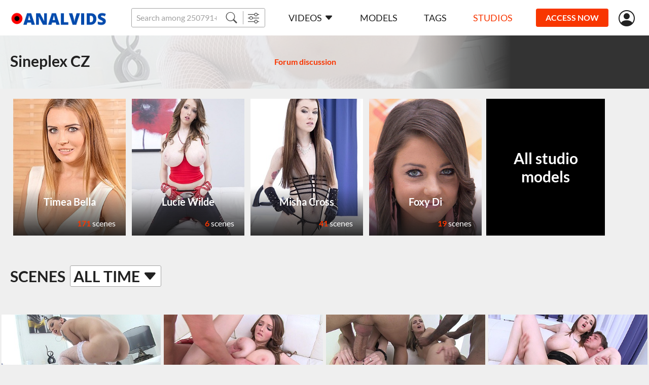

--- FILE ---
content_type: text/html;charset=UTF-8
request_url: https://www.analvids.com/studios/sineplex-cz
body_size: 22125
content:
<!DOCTYPE html><html lang="ru"><head><title>Sineplex CZ - AnalVids</title><meta charset="utf-8"><!--[if IE]>
<meta http-equiv="X-UA-Compatible" content="IE=edge">
<![endif]--><!--  <link rel="icon" href="/favicon.ico" type="image/x-icon"> --><meta name="viewport" content="width=device-width"><meta name="format-detection" content="telephone=no"><meta name="format-detection" content="address=no"><meta name="keywords" content="AnalVids,porno,porn,legal,model,Sineplex CZ"><meta name="description" content="AnalVids Sineplex CZ videos"><link rel="apple-touch-icon-precomposed" href="https://www.analvids.com/assets/img/icons/analvids/apple-touch-icon-precomposed.png"><link rel="apple-touch-icon" href="https://www.analvids.com/assets/img/icons/analvids/apple-touch-icon.png"><link rel="shortcut icon" type="image/x-icon" href="https://www.analvids.com/assets/img/favicon/lp.ico"><link rel="icon" type="image/x-icon" href="https://www.analvids.com/assets/img/favicon/lp.ico"><link rel="canonical" href="https://www.analvids.com/studios/sineplex-cz"><link rel="apple-touch-icon" sizes="72x72" href="https://www.analvids.com/assets/img/icons/analvids/72x72.png"><link rel="apple-touch-icon" sizes="96x96" href="https://www.analvids.com/assets/img/icons/analvids/96x96.png"><link rel="apple-touch-icon" sizes="128x128" href="https://www.analvids.com/assets/img/icons/analvids/128x128.png"><link rel="apple-touch-icon" sizes="144x144" href="https://www.analvids.com/assets/img/icons/analvids/144x144.png"><link rel="apple-touch-icon" sizes="152x152" href="https://www.analvids.com/assets/img/icons/analvids/152x152.png"><link rel="apple-touch-icon" sizes="192x192" href="https://www.analvids.com/assets/img/icons/analvids/192x192.png"><link rel="apple-touch-icon" sizes="384x384" href="https://www.analvids.com/assets/img/icons/analvids/384x384.png"><link rel="apple-touch-icon" sizes="512x512" href="https://www.analvids.com/assets/img/icons/analvids/512x512.png"><link rel="preload" href="https://www.analvids.com/assets/fonts/lato-v17-latin-regular.woff2" as="font" type="font/woff2" crossorigin="anonymous"><link rel="preload" href="https://www.analvids.com/assets/fonts/lato-v17-latin-700.woff2" as="font" type="font/woff2" crossorigin="anonymous"><link rel="preload" href="https://www.analvids.com/assets/fonts/lato-v17-latin-900.woff2" as="font" type="font/woff2" crossorigin="anonymous"><link rel="preload" href="https://www.analvids.com/assets/fonts/bootstrap-icons.woff2  " as="font" type="font/woff2" crossorigin="anonymous"><link rel="stylesheet" href="https://www.analvids.com/assets/css/fonts.css?rev=584"><link rel="stylesheet" href="https://www.analvids.com/assets/css/legalporn.css?rev=584"><!-- START Universal Analytics -->
            <script type="text/javascript">(function(w,d,s,l,i){w[l]=w[l]||[];w[l].push({'gtm.start':
    new Date().getTime(),event:'gtm.js'});var f=d.getElementsByTagName(s)[0],
    j=d.createElement(s),dl=l!='dataLayer'?'&l='+l:'';j.async=true;j.src=
    'https://www.googletagmanager.com/gtm.js?id='+i+dl;f.parentNode.insertBefore(j,f);
})(window,document,'script','dataLayer','GTM-WWS9Q4M');</script>
            <!-- END Universal Analytics --></head><body><!--  BEGIN: AgeGO Age verification --><script src="https://verifycdn.agego.com/v1/verify.js"></script><script src="https://www.analvids.com/api/age-verification.js"></script><!--  END: AgeGO Age verification --><header id="header" class="header"><div class="container-fluid"><div class="header__row"><button type="button" class="btn btn-menu d-xl-none" id="menu-btn"></button><a href="/" class="header__logo"><img src="https://www.analvids.com/assets/img/logo/analvids.png" alt></a><div class="header__search"><div class="input-group"><input class="form-control form-control-sm __search" name="q" placeholder="Search among 250791+ exclusive videos" autocomplete="off"><button type="button" class="btn btn-sm __search-button"><i class="bi bi-search"></i></button><button type="button" onclick="location.href='/filter';" class="btn btn-sm"><i class="bi bi-sliders"></i></button></div><div class="autocomplete" id="autocomplete"></div></div><nav class="menu d-xl-block" id="menu"><div class="menu__block"><ul class="menu__list"><li><a href="https://www.analvids.com/" data-bs-toggle="dropdown" data-bs-auto-close="outside" class="menu__link menu--toggle">Videos<i class="bi bi-caret-down-fill ms-5"></i></a><div class="dropdown-menu dropdown-menu-primary"><a href="https://www.analvids.com/recommended" class="dropdown-item">Recommended</a><a href="https://www.analvids.com/new-videos" class="dropdown-item">Newest scenes</a><a href="https://www.analvids.com/best-videos/2026" class="dropdown-item">Most popular scenes</a></div></li><li><a href="https://www.analvids.com/models" class="menu__link">Models</a></li><li><a href="https://www.analvids.com/genres" class="menu__link">Tags</a></li><li><a href="https://www.analvids.com/studios" class="active menu__link">Studios</a></li></ul><ul class="menu__list border-0 mt-10 d-xl-none"><li><a href="https://www.analvids.com#forgot" class="text-light __forgot_password">lost password</a></li><li><a href="https://www.analvids.com#support" class="text-light __support">customer support</a></li><li><a href="https://www.analvids.com/terms-and-conditions" target="_blank" class="text-light">Terms And Conditions</a></li><li><a href="https://www.analvids.com/privacy-statement" target="_blank" class="text-light">Privacy statement</a></li><li><a href="https://secure.vend-o.com/customers/profile/login" target="_blank" class="text-light">vendo support</a></li><li><a href="https://pornbox.com/content-removal" target="_blank" class="text-light">Content Removal</a></li></ul></div></nav><div class="join-now"><a href="#join-us" class="js-show-guest btn btn-sm btn-secondary __join-us">ACCESS NOW</a><a href="https://www.analvids.com/api/join-us?from=https%3A%2F%2Fwww.analvids.com%2Fstudios%2Fsineplex-cz" class="js-show-new-user d-none btn btn-sm btn-secondary">ACCESS NOW</a><a href="https://www.analvids.com/api/go-to-box?from=https%3A%2F%2Fwww.analvids.com%2Fstudios%2Fsineplex-cz&agree=1" class="js-show-customer d-none btn btn-sm btn-secondary">MEMBERS AREA</a></div><div class="header__user-menu js-show-guest"><a href="#signIn" title="Sign in" alt="Sign in" class="header__link-user __sign_in"><i class="bi bi-person-circle"></i></a></div><div class="header__user-menu js-show-new-user js-show-customer d-none"><a class="header__link-user is-login" href="#" data-bs-toggle="dropdown" data-bs-auto-close="outside"><i class="bi bi-person-circle"></i><!--  span.js-email someuser@someuser.com --></a><div class="dropdown-menu dropdown-menu-primary dropdown-menu-end"><!--  a.dropdown-item.js-email(href="#") someuser@someuser.com --><!--  a.dropdown-item(href="#") Member Area --><a class="dropdown-item js-logout" href="https://www.analvids.com/api/logout?redirect=https%3A%2F%2Fwww.analvids.com%2Fstudios%2Fsineplex-cz">Log out</a></div></div></div></div></header><main><section class="section mb-20 mb-sm-20 mb-lg-20"><div class="container-fluid"><div class="studio"><div class="studio__row"><img class="studio__bg" src="https://cdn77-image.gtflixtv.com/ABoEm1Dn27dS8iMGoc_N4g==,1989961200/e605664183a404d8749c5e3be6bd1f22af960bec/1/17/1609/3/028.jpg?c=1&amp;method=resize&amp;f=jpg&amp;w=1024&amp;height=768"><div class="studio__left studio__left--photo"><div class="d-flex align-items-center"><h1 class="studio__title">Sineplex CZ</h1></div><!-- 
  img(src=$headshot alt) --></div><div class="studio__right"><table class="studio__info"><tr><td><div class="text-primary fw-bold"><a class="text-primary" href="https://www.legalporno.com/forum/viewforum.php?f=53">Forum discussion</a></div></td></tr></table></div></div></div></div></section><section class="section mb-10 d-none d-md-block " id="sineplex-cz_models"><div class="container-fluid"><div class="inline-list"><div class="inline-list__container"><div class="inline-list__col"><div class="model-headshot"><a href="https://www.analvids.com/model/2567/timea_bella" class="model-headshot__img"><img src="https://cdn77-image.gtflixtv.com/fpRj7PDkebnpOA_L-q2Mow==,1989961200/20beeae6551d7489905492111ca2414b3468cf0f/1/2078/1991/3/1.jpg?c=1&amp;method=resize&amp;f=jpg&amp;w=303&amp;height=350" alt><div class="model-headshot__bottom"><div class="model-headshot__name">Timea Bella</div><div class="model-headshot__info"><div></div><div class="model-headshot__scene mt-5"><b>171</b> scenes</div></div></div></a></div></div><div class="inline-list__col"><div class="model-headshot"><a href="https://www.analvids.com/model/154077/lucie_wilde" class="model-headshot__img"><img src="https://cdn77-image.gtflixtv.com/dU5sz4BTB-J9da_7VJ4eDw==,1989961200/f3b4aac481bf28786d0c50ed1e9eb9ce7d7c1b35/1/6298/1661/3/1.jpg?c=1&amp;method=resize&amp;f=jpg&amp;w=303&amp;height=350" alt><div class="model-headshot__bottom"><div class="model-headshot__name">Lucie Wilde</div><div class="model-headshot__info"><div></div><div class="model-headshot__scene mt-5"><b>6</b> scenes</div></div></div></a></div></div><div class="inline-list__col"><div class="model-headshot"><a href="https://www.analvids.com/model/2643/misha_cross" class="model-headshot__img"><img src="https://cdn77-image.gtflixtv.com/sYcV3J-PqzRygddw2km42w==,1989961200/992ab06a409c94f7e978fda081a51e195fc4f450/1/6241/1608/3/1.jpg?c=1&amp;method=resize&amp;f=jpg&amp;w=303&amp;height=350" alt><div class="model-headshot__bottom"><div class="model-headshot__name">Misha Cross</div><div class="model-headshot__info"><div></div><div class="model-headshot__scene mt-5"><b>41</b> scenes</div></div></div></a></div></div><div class="inline-list__col"><div class="model-headshot"><a href="https://www.analvids.com/model/138903/foxy_di" class="model-headshot__img"><img src="https://cdn77-image.gtflixtv.com/gNStB190tnkgpA0pwJNqgA==,1989961200/595ec1d8c3fbcda0e5dc3cdc37e447d0aa5fa090/1/16/37/3/1.jpg?c=1&amp;method=resize&amp;f=jpg&amp;w=303&amp;height=350" alt><div class="model-headshot__bottom"><div class="model-headshot__name">Foxy Di</div><div class="model-headshot__info"><div></div><div class="model-headshot__scene mt-5"><b>19</b> scenes</div></div></div></a></div></div><div class="inline-list__col"><div class="model-headshot"><a href="https://www.analvids.com/model/2595/cayenne_klein" class="model-headshot__img"><img src="https://cdn77-image.gtflixtv.com/Sd-9VQ2guTxI3Q8TOyAYEw==,1989961200/3379abc7114d7b8df9410fa49ecd67488456443d/1/6158/695/3/1.jpg?c=1&amp;method=resize&amp;f=jpg&amp;w=303&amp;height=350" alt><div class="model-headshot__bottom"><div class="model-headshot__name">Cayenne Klein</div><div class="model-headshot__info"><div></div><div class="model-headshot__scene mt-5"><b>43</b> scenes</div></div></div></a></div></div><div class="inline-list__col"><div class="model-headshot"><a href="https://www.analvids.com/model/47074/jessica_swan" class="model-headshot__img"><img src="https://cdn77-image.gtflixtv.com/6Xc2LPoBCZdBBss-0kVYSg==,1989961200/bf799e57b718ba4c54d6d81f0fa0cf8525b2d275/1/1947/210/3/1.jpg?c=1&amp;method=resize&amp;f=jpg&amp;w=303&amp;height=350" alt><div class="model-headshot__bottom"><div class="model-headshot__name">Jessica Swan</div><div class="model-headshot__info"><div></div><div class="model-headshot__scene mt-5"><b>22</b> scenes</div></div></div></a></div></div><div class="inline-list__col"><div class="model-headshot"><a href="https://www.analvids.com/model/2597/linda_sweet" class="model-headshot__img"><img src="https://cdn77-image.gtflixtv.com/a0r4RW0aws1YqBmbIF8C6A==,1989961200/8f1cb3fcb943eff741670c12a4d978e86ca2b8cf/1/6188/1874/3/1.jpg?c=1&amp;method=resize&amp;f=jpg&amp;w=303&amp;height=350" alt><div class="model-headshot__bottom"><div class="model-headshot__name">Linda Sweet</div><div class="model-headshot__info"><div></div><div class="model-headshot__scene mt-5"><b>92</b> scenes</div></div></div></a></div></div><div class="inline-list__col"><div class="model-headshot"><a href="https://www.analvids.com/model/2747/marina_visconti" class="model-headshot__img"><img src="https://cdn77-image.gtflixtv.com/ZhGU-TWUkUWr0vd3XK3Riw==,1989961200/d723167e6c176d327c10700abf4d3987c9f6533c/1/6541/1253/3/1.jpg?c=1&amp;method=resize&amp;f=jpg&amp;w=303&amp;height=350" alt><div class="model-headshot__bottom"><div class="model-headshot__name">Marina Visconti</div><div class="model-headshot__info"><div></div><div class="model-headshot__scene mt-5"><b>23</b> scenes</div></div></div></a></div></div><div class="inline-list__col"><div class="model-headshot"><a href="https://www.analvids.com/model/2640/sandra_luberc" class="model-headshot__img"><img src="https://cdn77-image.gtflixtv.com/ZtIlEzg1a_RP3qKZu0NwgA==,1989961200/78a145e4c76f5285c1e975c27cc7b01cafa62d04/1/6610/1152/3/1.jpg?c=1&amp;method=resize&amp;f=jpg&amp;w=303&amp;height=350" alt><div class="model-headshot__bottom"><div class="model-headshot__name">Sandra Luberc</div><div class="model-headshot__info"><div></div><div class="model-headshot__scene mt-5"><b>49</b> scenes</div></div></div></a></div></div><div class="inline-list__load-more"><a href="https://www.analvids.com/models/studio/sineplex-cz/"><span>All studio models</span></a></div></div></div></div></section><div id="filters-wrap" class="collapse show"><div class="filters" id="filters"><form id="year-filter-form" class="container-fluid"><div class="row g-10 g-md-16 g-xl-20 align-items-center"><div id="archive-filter" class="filter-block col-12 col-md-8 col-lg-6 col-xl-auto"><div class="customdrop customdrop__big position-static"><span class="heading-1">SCENES&nbsp;</span> <a class="heading-1 customdrop__header-inline" data-bs-toggle="dropdown" data-bs-auto-close="outside">ALL TIME<i class="bi bi-caret-down-fill ms-5"></i></a><div class="dropdown-menu dropdown-menu--wrap"><div class="filters-panel"><button class="js-dropdown-close btn-close d-xl-none" type="button"><i class="bi bi-x-lg"></i></button><div class="row align-items-center pe-10"><div class="col-auto me-auto fw-bold text-primary pb-20">Select Year</div></div><ul class="filters-panel__check-list filter-container" id="filter-archive-year-list"><li><a href="https://www.analvids.com/studios/sineplex-cz" class="btn-link selected"><label class="check"><span>All time</span></label></a></li><li><a href="https://www.analvids.com/studios/sineplex-cz/year/2015"><label class="check"><span>2015</span></label></a></li><li><a href="https://www.analvids.com/studios/sineplex-cz/year/2014"><label class="check"><span>2014</span></label></a></li><li><a href="https://www.analvids.com/studios/sineplex-cz/year/2013"><label class="check"><span>2013</span></label></a></li><li><a href="https://www.analvids.com/studios/sineplex-cz/year/2012"><label class="check"><span>2012</span></label></a></li></ul><div class="fw-bold text-primary pb-20">Select Month</div><ul class="filters-panel__check-list filter-container" id="filter-archive-month-list"><li><a href="https://www.analvids.com/studios/sineplex-cz/year/2015/month/04"><label class="check"><span>April 2015</span></label></a></li><li><a href="https://www.analvids.com/studios/sineplex-cz/year/2014/month/06"><label class="check"><span>June 2014</span></label></a></li><li><a href="https://www.analvids.com/studios/sineplex-cz/year/2014/month/05"><label class="check"><span>May 2014</span></label></a></li><li><a href="https://www.analvids.com/studios/sineplex-cz/year/2014/month/04"><label class="check"><span>April 2014</span></label></a></li><li><a href="https://www.analvids.com/studios/sineplex-cz/year/2014/month/03"><label class="check"><span>March 2014</span></label></a></li><li><a href="https://www.analvids.com/studios/sineplex-cz/year/2014/month/02"><label class="check"><span>February 2014</span></label></a></li><li><a href="https://www.analvids.com/studios/sineplex-cz/year/2014/month/01"><label class="check"><span>January 2014</span></label></a></li><li><a href="https://www.analvids.com/studios/sineplex-cz/year/2013/month/12"><label class="check"><span>December 2013</span></label></a></li><li><a href="https://www.analvids.com/studios/sineplex-cz/year/2013/month/11"><label class="check"><span>November 2013</span></label></a></li><li><a href="https://www.analvids.com/studios/sineplex-cz/year/2013/month/10"><label class="check"><span>October 2013</span></label></a></li><li><a href="https://www.analvids.com/studios/sineplex-cz/year/2013/month/09"><label class="check"><span>September 2013</span></label></a></li><li><a href="https://www.analvids.com/studios/sineplex-cz/year/2013/month/08"><label class="check"><span>August 2013</span></label></a></li><li><a href="https://www.analvids.com/studios/sineplex-cz/year/2013/month/07"><label class="check"><span>July 2013</span></label></a></li><li><a href="https://www.analvids.com/studios/sineplex-cz/year/2013/month/06"><label class="check"><span>June 2013</span></label></a></li><li><a href="https://www.analvids.com/studios/sineplex-cz/year/2013/month/05"><label class="check"><span>May 2013</span></label></a></li><li><a href="https://www.analvids.com/studios/sineplex-cz/year/2013/month/04"><label class="check"><span>April 2013</span></label></a></li><li><a href="https://www.analvids.com/studios/sineplex-cz/year/2013/month/03"><label class="check"><span>March 2013</span></label></a></li><li><a href="https://www.analvids.com/studios/sineplex-cz/year/2013/month/02"><label class="check"><span>February 2013</span></label></a></li><li><a href="https://www.analvids.com/studios/sineplex-cz/year/2013/month/01"><label class="check"><span>January 2013</span></label></a></li><li><a href="https://www.analvids.com/studios/sineplex-cz/year/2012/month/12"><label class="check"><span>December 2012</span></label></a></li></ul></div></div></div></div></div></form></div></div><section class="section mb-30 mb-sm-40 pt-lg-25" id="sineplex-cz_scenes"><div class="container-fluid"><div class="__pagination__items row row-cols-1 row-cols-sm-2 row-cols-lg-3 row-cols-xl-4 gx-0 gy-6 gx-sm-6 mx-n20 mb-40"><div class="col d-flex"><div class="card-scene" data-content="27248"><div class="card-scene__view"><div class="card-scene__labels"></div><div class="card-scene__time"><div class="label label--time">35 min</div></div><a href="https://www.analvids.com/watch/27248/eliza_fucked_by_2_cocks_dp_ed_hardcore_climax_porno_no_sound_sz204" data-preview="https://cdn77-video-preview.gtflixtv.com/6a7853c61aa2cabaa36af772604afe852090e338/5/7/1383/15/1.mp4?tm=%7Bl%3A25%7D%2C%7Bn%3A5%2Cs%3A1%7D&amp;height=244&amp;w=432"><img src="[data-uri]" data-src="https://cdn77-image.gtflixtv.com/L4ssnM3Bv2R38GhR7dIatQ==,1989961200/1766d9b98f53cb6dd9aa6142a017b62551d33353/1/17/1609/3/028.jpg?c=1&amp;method=resize&amp;f=jpg&amp;w=420&amp;height=236" alt="Eliza fucked by 2 cocks &amp; DP'ed (Hardcore Climax porno) [NO SOUND] SZ204" data-placeholder="[data-uri]"></a></div><div class="card-scene__text"><a href="https://www.analvids.com/watch/27248/eliza_fucked_by_2_cocks_dp_ed_hardcore_climax_porno_no_sound_sz204" title="Eliza fucked by 2 cocks &amp; DP'ed (Hardcore Climax porno) [NO SOUND] SZ204">Eliza fucked by 2 cocks & DP'ed (Hardcore Climax porno) [NO SOUND] SZ204</a></div></div></div><div class="col d-flex"><div class="card-scene" data-content="28012"><div class="card-scene__view"><div class="card-scene__labels"></div><div class="card-scene__time"><div class="label label--time">33 min</div></div><a href="https://www.analvids.com/watch/28012/lucie_wild_3_on_1_video_sz417" data-preview="https://cdn77-video-preview.gtflixtv.com/5bad73cdfdf772c16f17990d59562fea054797fb/5/6/723/15/1.mp4?tm=%7Bl%3A25%7D%2C%7Bn%3A5%2Cs%3A1%7D&amp;height=244&amp;w=432"><img src="[data-uri]" data-src="https://cdn77-image.gtflixtv.com/5VWfg7_XNYp1lUELKZlv3A==,1989961200/a6343f864bc2caad7b158d74ce3600932ba740f2/1/15/1994/3/030.jpg?c=1&amp;method=resize&amp;f=jpg&amp;w=420&amp;height=236" alt="Lucie Wild 3 on 1 Video SZ417" data-placeholder="[data-uri]"></a></div><div class="card-scene__text"><a href="https://www.analvids.com/watch/28012/lucie_wild_3_on_1_video_sz417" title="Lucie Wild 3 on 1 Video SZ417">Lucie Wild 3 on 1 Video SZ417</a></div></div></div><div class="col d-flex"><div class="card-scene" data-content="27446"><div class="card-scene__view"><div class="card-scene__labels"></div><div class="card-scene__time"><div class="label label--time">42 min</div></div><a href="https://www.analvids.com/watch/27446/cayenne_klein_sandra_luberc_gape_to_gape_porno_sz278" data-preview="https://cdn77-video-preview.gtflixtv.com/75720696fece6cc4f277edb07e77a2fda92ef0d3/5/5/1297/15/1.mp4?tm=%7Bl%3A25%7D%2C%7Bn%3A5%2Cs%3A1%7D&amp;height=244&amp;w=432"><img src="[data-uri]" data-src="https://cdn77-image.gtflixtv.com/2dMgQbNPlTmUo-Ej_1c2gA==,1989961200/65c533028a4c72492734870d792c5a5ac961af97/1/15/279/3/019.jpg?c=1&amp;method=resize&amp;f=jpg&amp;w=420&amp;height=236" alt="Cayenne Klein &amp; Sandra Luberc gape to gape Porno SZ278" data-placeholder="[data-uri]"></a></div><div class="card-scene__text"><a href="https://www.analvids.com/watch/27446/cayenne_klein_sandra_luberc_gape_to_gape_porno_sz278" title="Cayenne Klein &amp; Sandra Luberc gape to gape Porno SZ278">Cayenne Klein & Sandra Luberc gape to gape Porno SZ278</a></div></div></div><div class="col d-flex"><div class="card-scene" data-content="28066"><div class="card-scene__view"><div class="card-scene__labels"></div><div class="card-scene__time"><div class="label label--time">49 min</div></div><a href="https://www.analvids.com/watch/28066/2_on_2_lucie_wild_marina_visconti_busty_sluts_sz437" data-preview="https://cdn77-video-preview.gtflixtv.com/f5e6e6e0f82d07b87e2363ead50ff778601ca0ef/5/6/1028/15/1.mp4?tm=%7Bl%3A25%7D%2C%7Bn%3A5%2Cs%3A1%7D&amp;height=244&amp;w=432"><img src="[data-uri]" data-src="https://cdn77-image.gtflixtv.com/OyvxH2jrtQSThliz2DWlpQ==,1989961200/eef2dac3ab8c0caeb9269e2663f815d6df9fdd1b/1/16/226/3/044.jpg?c=1&amp;method=resize&amp;f=jpg&amp;w=420&amp;height=236" alt="2 on 2 Lucie Wild &amp; Marina Visconti busty sluts SZ437" data-placeholder="[data-uri]"></a></div><div class="card-scene__text"><a href="https://www.analvids.com/watch/28066/2_on_2_lucie_wild_marina_visconti_busty_sluts_sz437" title="2 on 2 Lucie Wild &amp; Marina Visconti busty sluts SZ437">2 on 2 Lucie Wild & Marina Visconti busty sluts SZ437</a></div></div></div><div class="col d-flex"><div class="card-scene" data-content="27882"><div class="card-scene__view"><div class="card-scene__labels"><div class="label label--b mb-5">bts</div></div><div class="card-scene__time"><div class="label label--time">1 h 1 min</div></div><a href="https://www.analvids.com/watch/27882/5_on_5_creampie_orgy_sz374" data-preview="https://cdn77-video-preview.gtflixtv.com/24304f2779425d04e6e48ab86cdb59ab30d19965/5/6/449/15/1.mp4?tm=%7Bl%3A25%7D%2C%7Bn%3A5%2Cs%3A1%7D&amp;height=244&amp;w=432"><img src="[data-uri]" data-src="https://cdn77-image.gtflixtv.com/fo0tpE4_c6Sm8ZJ9T7sMSA==,1989961200/1b1deed13461d0345d4e1f21bf573547a0df7e60/1/15/1661/3/040.jpg?c=1&amp;method=resize&amp;f=jpg&amp;w=420&amp;height=236" alt="5 on 5 Creampie Orgy SZ374" data-placeholder="[data-uri]"></a></div><div class="card-scene__text"><a href="https://www.analvids.com/watch/27882/5_on_5_creampie_orgy_sz374" title="5 on 5 Creampie Orgy SZ374">5 on 5 Creampie Orgy SZ374</a></div></div></div><div class="col d-flex"><div class="card-scene" data-content="27919"><div class="card-scene__view"><div class="card-scene__labels"></div><div class="card-scene__time"><div class="label label--time">38 min</div></div><a href="https://www.analvids.com/watch/27919/timea_tammy_sandra_luberc_triple_stacked_fucked_0_pussy_sz382" data-preview="https://cdn77-video-preview.gtflixtv.com/5eccdcc3c1f7867382e43a1d226bf33a8adf468f/5/6/341/12/1.mp4?tm=%7Bl%3A25%7D%2C%7Bn%3A5%2Cs%3A1%7D&amp;height=244&amp;w=432"><img src="[data-uri]" data-src="https://cdn77-image.gtflixtv.com/lBznI1diYRnCaLiSntiEdg==,1989961200/018a7851a7e227502a47f813ff1c0edf52200bf9/1/15/1701/3/058.jpg?c=1&amp;method=resize&amp;f=jpg&amp;w=420&amp;height=236" alt="Timea, Tammy, Sandra Luberc Triple stacked &amp; Fucked 0% pussy SZ382" data-placeholder="[data-uri]"></a></div><div class="card-scene__text"><a href="https://www.analvids.com/watch/27919/timea_tammy_sandra_luberc_triple_stacked_fucked_0_pussy_sz382" title="Timea, Tammy, Sandra Luberc Triple stacked &amp; Fucked 0% pussy SZ382">Timea, Tammy, Sandra Luberc Triple stacked & Fucked 0% pussy SZ382</a></div></div></div><div class="col d-flex"><div class="card-scene" data-content="28014"><div class="card-scene__view"><div class="card-scene__labels"></div><div class="card-scene__time"><div class="label label--time">55 min</div></div><a href="https://www.analvids.com/watch/28014/linda_sweet_micha_cross_ass_to_other_girl_mouth_sz419" data-preview="https://cdn77-video-preview.gtflixtv.com/3a833a5c8ec3e8810f01f00745d16f3c580fb5f9/5/6/850/15/1.mp4?tm=%7Bl%3A25%7D%2C%7Bn%3A5%2Cs%3A1%7D&amp;height=244&amp;w=432"><img src="[data-uri]" data-src="https://cdn77-image.gtflixtv.com/Frxlge1MMaEULBKV-hWmYQ==,1989961200/279b6de422c7aa551785ef24b98a47cc7e87f8ac/1/16/111/3/019.jpg?c=1&amp;method=resize&amp;f=jpg&amp;w=420&amp;height=236" alt="Linda Sweet &amp; Micha Cross Ass To Other Girl Mouth SZ419" data-placeholder="[data-uri]"></a></div><div class="card-scene__text"><a href="https://www.analvids.com/watch/28014/linda_sweet_micha_cross_ass_to_other_girl_mouth_sz419" title="Linda Sweet &amp; Micha Cross Ass To Other Girl Mouth SZ419">Linda Sweet & Micha Cross Ass To Other Girl Mouth SZ419</a></div></div></div><div class="col d-flex"><div class="card-scene" data-content="28032"><div class="card-scene__view"><div class="card-scene__labels"></div><div class="card-scene__time"><div class="label label--time">40 min</div></div><a href="https://www.analvids.com/watch/28032/foxi_di_2_on_1_video_sz427" data-preview="https://cdn77-video-preview.gtflixtv.com/4c86056c54ca8b80a9e0f130b45a34f5ff8449a1/5/6/861/15/1.mp4?tm=%7Bl%3A25%7D%2C%7Bn%3A5%2Cs%3A1%7D&amp;height=244&amp;w=432"><img src="[data-uri]" data-src="https://cdn77-image.gtflixtv.com/CR6-w1V_xyafNW57jXn8gQ==,1989961200/d48c1b96dcb3a13eaa785dedd4dd6a5cd17421d0/1/16/117/3/078.jpg?c=1&amp;method=resize&amp;f=jpg&amp;w=420&amp;height=236" alt="Foxi Di 2 on 1 video SZ427" data-placeholder="[data-uri]"></a></div><div class="card-scene__text"><a href="https://www.analvids.com/watch/28032/foxi_di_2_on_1_video_sz427" title="Foxi Di 2 on 1 video SZ427">Foxi Di 2 on 1 video SZ427</a></div></div></div><div class="col d-flex"><div class="card-scene" data-content="27840"><div class="card-scene__view"><div class="card-scene__labels"></div><div class="card-scene__time"><div class="label label--time">39 min</div></div><a href="https://www.analvids.com/watch/27840/lucie_wild_anal_pro_video_sz366" data-preview="https://cdn77-video-preview.gtflixtv.com/b3bf60e552bbbbceb309d2135b38a9f4e9d841e4/5/6/180/12/1.mp4?tm=%7Bl%3A25%7D%2C%7Bn%3A5%2Cs%3A1%7D&amp;height=244&amp;w=432"><img src="[data-uri]" data-src="https://cdn77-image.gtflixtv.com/Q-5kY-SfI8BYku_E3T8Dxw==,1989961200/916ce333c6d129994ff4c2b696c01a54c1512b37/1/15/1542/3/020.jpg?c=1&amp;method=resize&amp;f=jpg&amp;w=420&amp;height=236" alt="Lucie Wild Anal Pro Video SZ366" data-placeholder="[data-uri]"></a></div><div class="card-scene__text"><a href="https://www.analvids.com/watch/27840/lucie_wild_anal_pro_video_sz366" title="Lucie Wild Anal Pro Video SZ366">Lucie Wild Anal Pro Video SZ366</a></div></div></div><div class="col d-flex"><div class="card-scene" data-content="27217"><div class="card-scene__view"><div class="card-scene__labels"></div><div class="card-scene__time"><div class="label label--time">1 h 25 min</div></div><a href="https://www.analvids.com/watch/27217/vanda_lust_gina_gerson_triple_stacked_video_sz190" data-preview="https://cdn77-video-preview.gtflixtv.com/899db9cf0437eecb80f42f19a93cfdd501acf0b6/5/4/1987/15/1.mp4?tm=%7Bl%3A25%7D%2C%7Bn%3A5%2Cs%3A1%7D&amp;height=244&amp;w=432"><img src="[data-uri]" data-src="https://cdn77-image.gtflixtv.com/mzYk28fNpDsyMUjQ9trFjQ==,1989961200/477087c2b5608c64eef3f9d4550b1f9e38472aef/1/14/1349/3/022.jpg?c=1&amp;method=resize&amp;f=jpg&amp;w=420&amp;height=236" alt="Vanda Lust, Gina Gerson &amp; Triple Stacked Video SZ190" data-placeholder="[data-uri]"></a></div><div class="card-scene__text"><a href="https://www.analvids.com/watch/27217/vanda_lust_gina_gerson_triple_stacked_video_sz190" title="Vanda Lust, Gina Gerson &amp; Triple Stacked Video SZ190">Vanda Lust, Gina Gerson & Triple Stacked Video SZ190</a></div></div></div><div class="col d-flex"><div class="card-scene" data-content="27790"><div class="card-scene__view"><div class="card-scene__labels"></div><div class="card-scene__time"><div class="label label--time">46 min</div></div><a href="https://www.analvids.com/watch/27790/francesca_jaimes_3_on_1_round_booty_anal_sz354" data-preview="https://cdn77-video-preview.gtflixtv.com/fe81945464737aac245b3a48c92a69a716f2584f/5/6/52/12/1.mp4?tm=%7Bl%3A25%7D%2C%7Bn%3A5%2Cs%3A1%7D&amp;height=244&amp;w=432"><img src="[data-uri]" data-src="https://cdn77-image.gtflixtv.com/4_l74et3hZaLC4dYK6Khhw==,1989961200/7e77b99cd1bf7bfd9db75b4e3b1c424d4e084e5f/1/15/1430/3/004.jpg?c=1&amp;method=resize&amp;f=jpg&amp;w=420&amp;height=236" alt="Francesca Jaimes 3 on 1 Round Booty Anal SZ354" data-placeholder="[data-uri]"></a></div><div class="card-scene__text"><a href="https://www.analvids.com/watch/27790/francesca_jaimes_3_on_1_round_booty_anal_sz354" title="Francesca Jaimes 3 on 1 Round Booty Anal SZ354">Francesca Jaimes 3 on 1 Round Booty Anal SZ354</a></div></div></div><div class="col d-flex"><div class="card-scene" data-content="27634"><div class="card-scene__view"><div class="card-scene__labels"></div><div class="card-scene__time"><div class="label label--time">38 min</div></div><a href="https://www.analvids.com/watch/27634/misha_cross_hardcore_climax_porno_sz317" data-preview="https://cdn77-video-preview.gtflixtv.com/c4ae9fb6efb294c9c0666f932ac071bcedf7189b/5/5/1457/15/1.mp4?tm=%7Bl%3A25%7D%2C%7Bn%3A5%2Cs%3A1%7D&amp;height=244&amp;w=432"><img src="[data-uri]" data-src="https://cdn77-image.gtflixtv.com/qVlEyYFgftYWaHx0JJjGLw==,1989961200/ffdec5c2b75c75f4171ca8151fb9967107fab25e/1/15/934/3/002.jpg?c=1&amp;method=resize&amp;f=jpg&amp;w=420&amp;height=236" alt="Misha Cross Hardcore Climax Porno SZ317" data-placeholder="[data-uri]"></a></div><div class="card-scene__text"><a href="https://www.analvids.com/watch/27634/misha_cross_hardcore_climax_porno_sz317" title="Misha Cross Hardcore Climax Porno SZ317">Misha Cross Hardcore Climax Porno SZ317</a></div></div></div><div class="col d-flex"><div class="card-scene" data-content="27447"><div class="card-scene__view"><div class="card-scene__labels"></div><div class="card-scene__time"><div class="label label--time">40 min</div></div><a href="https://www.analvids.com/watch/27447/cayenne_klein_3_on_1_video_sz279" data-preview="https://cdn77-video-preview.gtflixtv.com/d5f8e90f22859172c93bfd628c3a0865c213b983/5/5/1594/15/1.mp4?tm=%7Bl%3A25%7D%2C%7Bn%3A5%2Cs%3A1%7D&amp;height=244&amp;w=432"><img src="[data-uri]" data-src="https://cdn77-image.gtflixtv.com/KsGj83LgGMFVw6B5Ac4acQ==,1989961200/4a0bf452e845f750e5250906bcd57a741caeab0c/1/15/1132/3/013.jpg?c=1&amp;method=resize&amp;f=jpg&amp;w=420&amp;height=236" alt="Cayenne Klein 3 on 1 Video SZ279" data-placeholder="[data-uri]"></a></div><div class="card-scene__text"><a href="https://www.analvids.com/watch/27447/cayenne_klein_3_on_1_video_sz279" title="Cayenne Klein 3 on 1 Video SZ279">Cayenne Klein 3 on 1 Video SZ279</a></div></div></div><div class="col d-flex"><div class="card-scene" data-content="28033"><div class="card-scene__view"><div class="card-scene__labels"></div><div class="card-scene__time"><div class="label label--time">55 min</div></div><a href="https://www.analvids.com/watch/28033/foxi_di_sandra_luberc_whipped_cream_enema_sz425" data-preview="https://cdn77-video-preview.gtflixtv.com/bc6d70176868a33370baaa7b68d004f4ba860dff/5/6/1019/15/1.mp4?tm=%7Bl%3A25%7D%2C%7Bn%3A5%2Cs%3A1%7D&amp;height=244&amp;w=432"><img src="[data-uri]" data-src="https://cdn77-image.gtflixtv.com/f20yE-M6CwJN2PVNSU5IVg==,1989961200/33e129be43f1ac50fd8101e3ec698c3a3b79f688/1/16/223/3/042.jpg?c=1&amp;method=resize&amp;f=jpg&amp;w=420&amp;height=236" alt="Foxi Di &amp; Sandra Luberc whipped cream enema SZ425" data-placeholder="[data-uri]"></a></div><div class="card-scene__text"><a href="https://www.analvids.com/watch/28033/foxi_di_sandra_luberc_whipped_cream_enema_sz425" title="Foxi Di &amp; Sandra Luberc whipped cream enema SZ425">Foxi Di & Sandra Luberc whipped cream enema SZ425</a></div></div></div><div class="col d-flex"><div class="card-scene" data-content="27190"><div class="card-scene__view"><div class="card-scene__labels"></div><div class="card-scene__time"><div class="label label--time">50 min</div></div><a href="https://www.analvids.com/watch/27190/cayenne_klein_timea_bella_rim_my_gape_video_sz180" data-preview="https://cdn77-video-preview.gtflixtv.com/b3c146afd25f270c86108851b2917bbc7ba37c30/5/4/1123/15/1.mp4?tm=%7Bl%3A25%7D%2C%7Bn%3A5%2Cs%3A1%7D&amp;height=244&amp;w=432"><img src="[data-uri]" data-src="https://cdn77-image.gtflixtv.com/15hrQpd6j5F8nFrJt4JOZQ==,1989961200/09f2bba767d65a5c50d5c24f100a02eaab030436/1/13/1159/3/092.jpg?c=1&amp;method=resize&amp;f=jpg&amp;w=420&amp;height=236" alt="Cayenne Klein &amp; Timea Bella Rim My Gape Video SZ180" data-placeholder="[data-uri]"></a></div><div class="card-scene__text"><a href="https://www.analvids.com/watch/27190/cayenne_klein_timea_bella_rim_my_gape_video_sz180" title="Cayenne Klein &amp; Timea Bella Rim My Gape Video SZ180">Cayenne Klein & Timea Bella Rim My Gape Video SZ180</a></div></div></div><div class="col d-flex"><div class="card-scene" data-content="27765"><div class="card-scene__view"><div class="card-scene__labels"></div><div class="card-scene__time"><div class="label label--time">36 min</div></div><a href="https://www.analvids.com/watch/27765/anal_fisting_gapes_timea_linda_sweet_porn_sz347" data-preview="https://cdn77-video-preview.gtflixtv.com/575b3afd3c5ab4932e1914fe3d3f46597279fdec/5/5/1950/12/1.mp4?tm=%7Bl%3A25%7D%2C%7Bn%3A5%2Cs%3A1%7D&amp;height=244&amp;w=432"><img src="[data-uri]" data-src="https://cdn77-image.gtflixtv.com/USSo0xGpIP7Hn3Tms50AFQ==,1989961200/e4f84c9d8e68ef3ea8583d7087d7d7455cf131e0/1/15/1388/3/016.jpg?c=1&amp;method=resize&amp;f=jpg&amp;w=420&amp;height=236" alt="Anal Fisting Gapes Timea &amp; Linda Sweet Porn SZ347" data-placeholder="[data-uri]"></a></div><div class="card-scene__text"><a href="https://www.analvids.com/watch/27765/anal_fisting_gapes_timea_linda_sweet_porn_sz347" title="Anal Fisting Gapes Timea &amp; Linda Sweet Porn SZ347">Anal Fisting Gapes Timea & Linda Sweet Porn SZ347</a></div></div></div><div class="col d-flex"><div class="card-scene" data-content="27689"><div class="card-scene__view"><div class="card-scene__labels"></div><div class="card-scene__time"><div class="label label--time">31 min</div></div><a href="https://www.analvids.com/watch/27689/timea_bella_3_on_1_video_sz336" data-preview="https://cdn77-video-preview.gtflixtv.com/08feb42d00f87a5cc2e02ba61ca24c046544bca6/5/5/1742/15/1.mp4?tm=%7Bl%3A25%7D%2C%7Bn%3A5%2Cs%3A1%7D&amp;height=244&amp;w=432"><img src="[data-uri]" data-src="https://cdn77-image.gtflixtv.com/X045a2ZeTc9xRQZRhs220A==,1989961200/1e95ea454aafabb2c8aa046ae3e17648ce4bcc42/1/15/1189/3/077.jpg?c=1&amp;method=resize&amp;f=jpg&amp;w=420&amp;height=236" alt="Timea Bella 3 on 1 Video SZ336" data-placeholder="[data-uri]"></a></div><div class="card-scene__text"><a href="https://www.analvids.com/watch/27689/timea_bella_3_on_1_video_sz336" title="Timea Bella 3 on 1 Video SZ336">Timea Bella 3 on 1 Video SZ336</a></div></div></div><div class="col d-flex"><div class="card-scene" data-content="27823"><div class="card-scene__view"><div class="card-scene__labels"></div><div class="card-scene__time"><div class="label label--time">27 min</div></div><a href="https://www.analvids.com/watch/27823/lucie_wild_first_anal_sex_sz363" data-preview="https://cdn77-video-preview.gtflixtv.com/3b1813c43511926b785aebc8d1ebf1e47c5f0f6e/5/6/112/12/1.mp4?tm=%7Bl%3A25%7D%2C%7Bn%3A5%2Cs%3A1%7D&amp;height=244&amp;w=432"><img src="[data-uri]" data-src="https://cdn77-image.gtflixtv.com/VeJotkaHTwv4_JcSealwBw==,1989961200/2572e542ede94cb936de75e274bdd04fcb8e374c/1/15/1509/3/038.jpg?c=1&amp;method=resize&amp;f=jpg&amp;w=420&amp;height=236" alt="Lucie Wild First Anal Sex SZ363" data-placeholder="[data-uri]"></a></div><div class="card-scene__text"><a href="https://www.analvids.com/watch/27823/lucie_wild_first_anal_sex_sz363" title="Lucie Wild First Anal Sex SZ363">Lucie Wild First Anal Sex SZ363</a></div></div></div><div class="col d-flex"><div class="card-scene" data-content="27982"><div class="card-scene__view"><div class="card-scene__labels"></div><div class="card-scene__time"><div class="label label--time">47 min</div></div><a href="https://www.analvids.com/watch/27982/big_tits_slut_marina_visconti_3_on_1_sz405" data-preview="https://cdn77-video-preview.gtflixtv.com/8ce49cb684ffeac17fa3f8e4306143f4b8c9c596/5/6/565/15/1.mp4?tm=%7Bl%3A25%7D%2C%7Bn%3A5%2Cs%3A1%7D&amp;height=244&amp;w=432"><img src="[data-uri]" data-src="https://cdn77-image.gtflixtv.com/JJu0iyN-Y2EgFfEOVS7xnQ==,1989961200/4f95eaded25a5fbeb60baa0474ea2fc48943f3d5/1/15/1818/3/002.jpg?c=1&amp;method=resize&amp;f=jpg&amp;w=420&amp;height=236" alt="Big tits slut Marina Visconti 3 on 1 SZ405" data-placeholder="[data-uri]"></a></div><div class="card-scene__text"><a href="https://www.analvids.com/watch/27982/big_tits_slut_marina_visconti_3_on_1_sz405" title="Big tits slut Marina Visconti 3 on 1 SZ405">Big tits slut Marina Visconti 3 on 1 SZ405</a></div></div></div><div class="col d-flex"><div class="card-scene" data-content="27121"><div class="card-scene__view"><div class="card-scene__labels"></div><div class="card-scene__time"><div class="label label--time">56 min</div></div><a href="https://www.analvids.com/watch/27121/fisting_teen_ass_polly_sunshine_timea_bella_sz168" data-preview="https://cdn77-video-preview.gtflixtv.com/1e555a9f4798502333134458e119d8c0c69b443f/5/4/1018/15/1.mp4?tm=%7Bl%3A25%7D%2C%7Bn%3A5%2Cs%3A1%7D&amp;height=244&amp;w=432"><img src="[data-uri]" data-src="https://cdn77-image.gtflixtv.com/xvpiuR18pEnJEtlXX_WxZg==,1989961200/ce1b3a60f096181cd55f5438565541b7e891ff6d/1/13/1031/3/057.jpg?c=1&amp;method=resize&amp;f=jpg&amp;w=420&amp;height=236" alt="fisting teen ass Polly Sunshine &amp; Timea Bella SZ168" data-placeholder="[data-uri]"></a></div><div class="card-scene__text"><a href="https://www.analvids.com/watch/27121/fisting_teen_ass_polly_sunshine_timea_bella_sz168" title="fisting teen ass Polly Sunshine &amp; Timea Bella SZ168">fisting teen ass Polly Sunshine & Timea Bella SZ168</a></div></div></div><div class="col d-flex"><div class="card-scene" data-content="27375"><div class="card-scene__view"><div class="card-scene__labels"></div><div class="card-scene__time"><div class="label label--time">51 min</div></div><a href="https://www.analvids.com/watch/27375/misha_cross_sandra_luberc_stacy_snake_double_stuffed_video_sz269" data-preview="https://cdn77-video-preview.gtflixtv.com/6989477562e245df50c51e520a884fc10ebc30a9/5/4/1953/15/1.mp4?tm=%7Bl%3A25%7D%2C%7Bn%3A5%2Cs%3A1%7D&amp;height=244&amp;w=432"><img src="[data-uri]" data-src="https://cdn77-image.gtflixtv.com/D6I9j6xRCaIO4sXaA0HmeQ==,1989961200/a5d77e429988b00a04a39407b35ed90cb35e9462/1/14/1108/3/039.jpg?c=1&amp;method=resize&amp;f=jpg&amp;w=420&amp;height=236" alt="Misha Cross, Sandra Luberc &amp; Stacy Snake double stuffed Video SZ269" data-placeholder="[data-uri]"></a></div><div class="card-scene__text"><a href="https://www.analvids.com/watch/27375/misha_cross_sandra_luberc_stacy_snake_double_stuffed_video_sz269" title="Misha Cross, Sandra Luberc &amp; Stacy Snake double stuffed Video SZ269">Misha Cross, Sandra Luberc & Stacy Snake double stuffed Video SZ269</a></div></div></div><div class="col d-flex"><div class="card-scene" data-content="28110"><div class="card-scene__view"><div class="card-scene__labels"></div><div class="card-scene__time"><div class="label label--time">41 min</div></div><a href="https://www.analvids.com/watch/28110/timea_3_on_1_dap_porno_party_sz452" data-preview="https://cdn77-video-preview.gtflixtv.com/2fdbdfb9fd2fe515a19a667c43622c9eaf7d1010/5/6/1208/15/1.mp4?tm=%7Bl%3A25%7D%2C%7Bn%3A5%2Cs%3A1%7D&amp;height=244&amp;w=432"><img src="[data-uri]" data-src="https://cdn77-image.gtflixtv.com/zRSbgjGF_vdC6G_z5c652A==,1989961200/8a3f83303fc08f151c994689c2eff8f7085b9afd/1/16/284/3/088.jpg?c=1&amp;method=resize&amp;f=jpg&amp;w=420&amp;height=236" alt="Timea 3 on 1 DAP Porno Party SZ452" data-placeholder="[data-uri]"></a></div><div class="card-scene__text"><a href="https://www.analvids.com/watch/28110/timea_3_on_1_dap_porno_party_sz452" title="Timea 3 on 1 DAP Porno Party SZ452">Timea 3 on 1 DAP Porno Party SZ452</a></div></div></div><div class="col d-flex"><div class="card-scene" data-content="27125"><div class="card-scene__view"><div class="card-scene__labels"></div><div class="card-scene__time"><div class="label label--time">45 min</div></div><a href="https://www.analvids.com/watch/27125/double_anal_teens_polly_sunshine_angel_piaff_video_sz169" data-preview="https://cdn77-video-preview.gtflixtv.com/3571871f084bb09deb112cc8735185a189af3ddf/5/4/1017/15/1.mp4?tm=%7Bl%3A25%7D%2C%7Bn%3A5%2Cs%3A1%7D&amp;height=244&amp;w=432"><img src="[data-uri]" data-src="https://cdn77-image.gtflixtv.com/jp4ghF1yIzHLwbVasV-sJw==,1989961200/bea69712f6631aebb5e114a1c21ed5dfa47f69a6/1/13/1026/3/084.jpg?c=1&amp;method=resize&amp;f=jpg&amp;w=420&amp;height=236" alt="double anal teens Polly Sunshine &amp; Angel Piaff Video SZ169" data-placeholder="[data-uri]"></a></div><div class="card-scene__text"><a href="https://www.analvids.com/watch/27125/double_anal_teens_polly_sunshine_angel_piaff_video_sz169" title="double anal teens Polly Sunshine &amp; Angel Piaff Video SZ169">double anal teens Polly Sunshine & Angel Piaff Video SZ169</a></div></div></div><div class="col d-flex"><div class="card-scene" data-content="28062"><div class="card-scene__view"><div class="card-scene__labels"></div><div class="card-scene__time"><div class="label label--time">57 min</div></div><a href="https://www.analvids.com/watch/28062/2_on_2_jessica_swan_amira_hard_anal_fucking_sz433" data-preview="https://cdn77-video-preview.gtflixtv.com/5fdfb6bfa3b5e087eec5a55451a77aaa0952f87c/5/6/957/15/1.mp4?tm=%7Bl%3A25%7D%2C%7Bn%3A5%2Cs%3A1%7D&amp;height=244&amp;w=432"><img src="[data-uri]" data-src="https://cdn77-image.gtflixtv.com/T42WGHpwIpXse6jWUSww7g==,1989961200/4aacf054701bdec8ed4004ee7f589b903cbba797/1/16/200/3/032.jpg?c=1&amp;method=resize&amp;f=jpg&amp;w=420&amp;height=236" alt="2 on 2 Jessica Swan &amp; Amira hard anal fucking SZ433" data-placeholder="[data-uri]"></a></div><div class="card-scene__text"><a href="https://www.analvids.com/watch/28062/2_on_2_jessica_swan_amira_hard_anal_fucking_sz433" title="2 on 2 Jessica Swan &amp; Amira hard anal fucking SZ433">2 on 2 Jessica Swan & Amira hard anal fucking SZ433</a></div></div></div><div class="col d-flex"><div class="card-scene" data-content="27952"><div class="card-scene__view"><div class="card-scene__labels"></div><div class="card-scene__time"><div class="label label--time">38 min</div></div><a href="https://www.analvids.com/watch/27952/3_on_1_jessica_swan_fucked_by_3_huge_cocks_sz392" data-preview="https://cdn77-video-preview.gtflixtv.com/5dd8c57ce8d4ddb4c98da402b832fd7a0380dd3c/5/6/694/15/1.mp4?tm=%7Bl%3A25%7D%2C%7Bn%3A5%2Cs%3A1%7D&amp;height=244&amp;w=432"><img src="[data-uri]" data-src="https://cdn77-image.gtflixtv.com/oG1kABF7vSHhsU_aus6YJg==,1989961200/0df8731ab9cc885287d6af3112703c8892ce681d/1/15/1972/3/067.jpg?c=1&amp;method=resize&amp;f=jpg&amp;w=420&amp;height=236" alt="3 on 1 Jessica Swan fucked by 3 huge cocks SZ392" data-placeholder="[data-uri]"></a></div><div class="card-scene__text"><a href="https://www.analvids.com/watch/27952/3_on_1_jessica_swan_fucked_by_3_huge_cocks_sz392" title="3 on 1 Jessica Swan fucked by 3 huge cocks SZ392">3 on 1 Jessica Swan fucked by 3 huge cocks SZ392</a></div></div></div><div class="col d-flex"><div class="card-scene" data-content="26963"><div class="card-scene__view"><div class="card-scene__labels"></div><div class="card-scene__time"><div class="label label--time">35 min</div></div><a href="https://www.analvids.com/watch/26963/nasty_pro_zusen_sweet_sz117" data-preview="https://cdn77-video-preview.gtflixtv.com/b6c36c2849bcacd726082671c46f62542c724e5f/5/4/1072/15/1.mp4?tm=%7Bl%3A25%7D%2C%7Bn%3A5%2Cs%3A1%7D&amp;height=244&amp;w=432"><img src="[data-uri]" data-src="https://cdn77-image.gtflixtv.com/Pjs0qv5KrXqXnUzx5w-UGg==,1989961200/2330b096b6832761f3a18a827e8320143f6dd0fd/1/13/1053/3/072.jpg?c=1&amp;method=resize&amp;f=jpg&amp;w=420&amp;height=236" alt="Nasty Pro Zusen Sweet SZ117" data-placeholder="[data-uri]"></a></div><div class="card-scene__text"><a href="https://www.analvids.com/watch/26963/nasty_pro_zusen_sweet_sz117" title="Nasty Pro Zusen Sweet SZ117">Nasty Pro Zusen Sweet SZ117</a></div></div></div><div class="col d-flex"><div class="card-scene" data-content="28087"><div class="card-scene__view"><div class="card-scene__labels"></div><div class="card-scene__time"><div class="label label--time">52 min</div></div><a href="https://www.analvids.com/watch/28087/misha_cross_samantha_bentley_super_hardcore_porno_sz442" data-preview="https://cdn77-video-preview.gtflixtv.com/a957f1eb70dbd8b2be62c497d2c32e6c4b892ae7/5/6/993/15/1.mp4?tm=%7Bl%3A25%7D%2C%7Bn%3A5%2Cs%3A1%7D&amp;height=244&amp;w=432"><img src="[data-uri]" data-src="https://cdn77-image.gtflixtv.com/Jo1dM1T11dmOr4uQhhU0uA==,1989961200/4cfdf9a6c5606ff00e5bdb64d0110e5ac00b4774/1/16/213/3/064.jpg?c=1&amp;method=resize&amp;f=jpg&amp;w=420&amp;height=236" alt="Misha Cross &amp; Samantha Bentley super hardcore porno SZ442" data-placeholder="[data-uri]"></a></div><div class="card-scene__text"><a href="https://www.analvids.com/watch/28087/misha_cross_samantha_bentley_super_hardcore_porno_sz442" title="Misha Cross &amp; Samantha Bentley super hardcore porno SZ442">Misha Cross & Samantha Bentley super hardcore porno SZ442</a></div></div></div><div class="col d-flex"><div class="card-scene" data-content="28252"><div class="card-scene__view"><div class="card-scene__labels"></div><div class="card-scene__time"><div class="label label--time">44 min</div></div><a href="https://www.analvids.com/watch/28252/timea_bella_misha_cross_fuck_and_take_cock_from_ass_to_mouth_sz438" data-preview="https://cdn77-video-preview.gtflixtv.com/aa12e708b0306c57fbfa93ebbbe5b6af4955458a/5/6/1439/15/1.mp4?tm=%7Bl%3A25%7D%2C%7Bn%3A5%2Cs%3A1%7D&amp;height=244&amp;w=432"><img src="[data-uri]" data-src="https://cdn77-image.gtflixtv.com/en-DRhbw_fdTuLJ6fFVG8w==,1989961200/fedabb5caa509b5120054ce53d234a94a1c5fbcd/1/16/489/3/053.jpg?c=1&amp;method=resize&amp;f=jpg&amp;w=420&amp;height=236" alt="Timea Bella &amp; Misha Cross fuck and take cock from ass to mouth SZ438" data-placeholder="[data-uri]"></a></div><div class="card-scene__text"><a href="https://www.analvids.com/watch/28252/timea_bella_misha_cross_fuck_and_take_cock_from_ass_to_mouth_sz438" title="Timea Bella &amp; Misha Cross fuck and take cock from ass to mouth SZ438">Timea Bella & Misha Cross fuck and take cock from ass to mouth SZ438</a></div></div></div><div class="col d-flex"><div class="card-scene" data-content="27371"><div class="card-scene__view"><div class="card-scene__labels"></div><div class="card-scene__time"><div class="label label--time">44 min</div></div><a href="https://www.analvids.com/watch/27371/timea_stacy_snake_monster_gapes_video_sz258" data-preview="https://cdn77-video-preview.gtflixtv.com/5529a73dc1fa4317d0971451a1eaf0e5909e1ee4/5/4/1913/15/1.mp4?tm=%7Bl%3A25%7D%2C%7Bn%3A5%2Cs%3A1%7D&amp;height=244&amp;w=432"><img src="[data-uri]" data-src="https://cdn77-image.gtflixtv.com/o2e79LZKBq2AzCLd94TKvg==,1989961200/3194f6ee912cad59da455fdfc9050de5dad00b3b/1/14/957/3/2.jpg?c=1&amp;method=resize&amp;f=jpg&amp;w=420&amp;height=236" alt="Timea &amp; Stacy Snake Monster Gapes Video SZ258" data-placeholder="[data-uri]"></a></div><div class="card-scene__text"><a href="https://www.analvids.com/watch/27371/timea_stacy_snake_monster_gapes_video_sz258" title="Timea &amp; Stacy Snake Monster Gapes Video SZ258">Timea & Stacy Snake Monster Gapes Video SZ258</a></div></div></div><div class="col d-flex"><div class="card-scene" data-content="28133"><div class="card-scene__view"><div class="card-scene__labels"></div><div class="card-scene__time"><div class="label label--time">1 h</div></div><a href="https://www.analvids.com/watch/28133/susan_ayn_belle_clair_2_on_2_ass_fucking_sz454" data-preview="https://cdn77-video-preview.gtflixtv.com/f50879a9ecc0bd37a1c95356e127ab5820edac5a/5/6/1221/15/1.mp4?tm=%7Bl%3A25%7D%2C%7Bn%3A5%2Cs%3A1%7D&amp;height=244&amp;w=432"><img src="[data-uri]" data-src="https://cdn77-image.gtflixtv.com/J76_-8VPZNasXpnwC6jzAg==,1989961200/4ee4e8c4412cdb2c428eca99fb0c4cb952e9233c/1/16/290/3/037.jpg?c=1&amp;method=resize&amp;f=jpg&amp;w=420&amp;height=236" alt="Susan Ayn &amp; Belle Clair 2 on 2 ass fucking SZ454" data-placeholder="[data-uri]"></a></div><div class="card-scene__text"><a href="https://www.analvids.com/watch/28133/susan_ayn_belle_clair_2_on_2_ass_fucking_sz454" title="Susan Ayn &amp; Belle Clair 2 on 2 ass fucking SZ454">Susan Ayn & Belle Clair 2 on 2 ass fucking SZ454</a></div></div></div><div class="col d-flex"><div class="card-scene" data-content="27194"><div class="card-scene__view"><div class="card-scene__labels"></div><div class="card-scene__time"><div class="label label--time">39 min</div></div><a href="https://www.analvids.com/watch/27194/linda_sweet_new_girls_gape_too_video_sz182" data-preview="https://cdn77-video-preview.gtflixtv.com/db939318d8ef6e477f4ad9fe43965543c47924ef/5/4/1206/15/1.mp4?tm=%7Bl%3A25%7D%2C%7Bn%3A5%2Cs%3A1%7D&amp;height=244&amp;w=432"><img src="[data-uri]" data-src="https://cdn77-image.gtflixtv.com/GOWVH4O8JxVjsQ5Bo0It0w==,1989961200/8b9b3f00231598d808036b20b16e68f215b0bbd7/1/13/1196/3/052.jpg?c=1&amp;method=resize&amp;f=jpg&amp;w=420&amp;height=236" alt="Linda Sweet New Girls Gape Too Video SZ182" data-placeholder="[data-uri]"></a></div><div class="card-scene__text"><a href="https://www.analvids.com/watch/27194/linda_sweet_new_girls_gape_too_video_sz182" title="Linda Sweet New Girls Gape Too Video SZ182">Linda Sweet New Girls Gape Too Video SZ182</a></div></div></div><div class="col d-flex"><div class="card-scene" data-content="26731"><div class="card-scene__view"><div class="card-scene__labels"></div><div class="card-scene__time"><div class="label label--time">57 min</div></div><a href="https://www.analvids.com/watch/26731/blanche_bradburry_nicole_heavenly_victoria_redd_kreme_porno_sz88" data-preview="https://cdn77-video-preview.gtflixtv.com/a89aa9565c9acbf5827cdb16169cd3e92f564071/5/4/676/15/1.mp4?tm=%7Bl%3A25%7D%2C%7Bn%3A5%2Cs%3A1%7D&amp;height=244&amp;w=432"><img src="[data-uri]" data-src="https://cdn77-image.gtflixtv.com/SdnFPN0G36WHjs2lotB6wg==,1989961200/ea6fca0164104f4d5aacb2e35b545628da93c91c/1/12/980/3/095.jpg?c=1&amp;method=resize&amp;f=jpg&amp;w=420&amp;height=236" alt="Blanche Bradburry &amp; Nicole Heavenly &amp; Victoria Redd Kreme Porno SZ88" data-placeholder="[data-uri]"></a></div><div class="card-scene__text"><a href="https://www.analvids.com/watch/26731/blanche_bradburry_nicole_heavenly_victoria_redd_kreme_porno_sz88" title="Blanche Bradburry &amp; Nicole Heavenly &amp; Victoria Redd Kreme Porno SZ88">Blanche Bradburry & Nicole Heavenly & Victoria Redd Kreme Porno SZ88</a></div></div></div><div class="col d-flex"><div class="card-scene" data-content="27187"><div class="card-scene__view"><div class="card-scene__labels"></div><div class="card-scene__time"><div class="label label--time">52 min</div></div><a href="https://www.analvids.com/watch/27187/cayenne_klein_double_stuffed_video_sz175" data-preview="https://cdn77-video-preview.gtflixtv.com/e816f291d433a7a8c4125fa5c4c42ccf9557165b/5/5/1228/15/1.mp4?tm=%7Bl%3A25%7D%2C%7Bn%3A5%2Cs%3A1%7D&amp;height=244&amp;w=432"><img src="[data-uri]" data-src="https://cdn77-image.gtflixtv.com/O2Wd8PnPFUujJ7GPOZ8P4w==,1989961200/305ff85783096d6334dd4552afad4c6017746da5/1/15/702/3/070.jpg?c=1&amp;method=resize&amp;f=jpg&amp;w=420&amp;height=236" alt="Cayenne Klein double stuffed Video SZ175" data-placeholder="[data-uri]"></a></div><div class="card-scene__text"><a href="https://www.analvids.com/watch/27187/cayenne_klein_double_stuffed_video_sz175" title="Cayenne Klein double stuffed Video SZ175">Cayenne Klein double stuffed Video SZ175</a></div></div></div><div class="col d-flex"><div class="card-scene" data-content="27306"><div class="card-scene__view"><div class="card-scene__labels"></div><div class="card-scene__time"><div class="label label--time">31 min</div></div><a href="https://www.analvids.com/watch/27306/lana_fever_hardcore_climax_porno_sz212" data-preview="https://cdn77-video-preview.gtflixtv.com/ea5b5ec5b3d6006e35e1701c18782e7e3edd1b19/5/4/1951/15/1.mp4?tm=%7Bl%3A25%7D%2C%7Bn%3A5%2Cs%3A1%7D&amp;height=244&amp;w=432"><img src="[data-uri]" data-src="https://cdn77-image.gtflixtv.com/8ZwB-bypbjLrf_Y2E8cTzQ==,1989961200/6873371c6593d62df148d02aa853279885f92436/1/14/1058/3/074.jpg?c=1&amp;method=resize&amp;f=jpg&amp;w=420&amp;height=236" alt="Lana Fever Hardcore Climax Porno SZ212" data-placeholder="[data-uri]"></a></div><div class="card-scene__text"><a href="https://www.analvids.com/watch/27306/lana_fever_hardcore_climax_porno_sz212" title="Lana Fever Hardcore Climax Porno SZ212">Lana Fever Hardcore Climax Porno SZ212</a></div></div></div><div class="col d-flex"><div class="card-scene" data-content="27687"><div class="card-scene__view"><div class="card-scene__labels"></div><div class="card-scene__time"><div class="label label--time">43 min</div></div><a href="https://www.analvids.com/watch/27687/hennessy_3_on_1_video_sz342" data-preview="https://cdn77-video-preview.gtflixtv.com/2fcee461058588822974cef457bf35652a6231d4/5/5/1573/15/1.mp4?tm=%7Bl%3A25%7D%2C%7Bn%3A5%2Cs%3A1%7D&amp;height=244&amp;w=432"><img src="[data-uri]" data-src="https://cdn77-image.gtflixtv.com/RbEFFd6mLqrIRvqqNLxGwg==,1989961200/f176e2cb69904f87d7b9410e07cf4d074d458c0b/1/15/1107/3/079.jpg?c=1&amp;method=resize&amp;f=jpg&amp;w=420&amp;height=236" alt="Hennessy 3 on 1 Video SZ342" data-placeholder="[data-uri]"></a></div><div class="card-scene__text"><a href="https://www.analvids.com/watch/27687/hennessy_3_on_1_video_sz342" title="Hennessy 3 on 1 Video SZ342">Hennessy 3 on 1 Video SZ342</a></div></div></div><div class="col d-flex"><div class="card-scene" data-content="27640"><div class="card-scene__view"><div class="card-scene__labels"></div><div class="card-scene__time"><div class="label label--time">43 min</div></div><a href="https://www.analvids.com/watch/27640/3_on_1_anal_video_with_cayenne_klein_sz339" data-preview="https://cdn77-video-preview.gtflixtv.com/963a40cb9f39d8d75126ab01dbd0be5f99ffebba/5/5/1516/15/1.mp4?tm=%7Bl%3A25%7D%2C%7Bn%3A5%2Cs%3A1%7D&amp;height=244&amp;w=432"><img src="[data-uri]" data-src="https://cdn77-image.gtflixtv.com/lJTPq5ZtLWtR7OWBAIMVqA==,1989961200/c77cfb174fdaa5c8b18e67c35aa8c2fabf9d7ad4/1/15/983/3/032.jpg?c=1&amp;method=resize&amp;f=jpg&amp;w=420&amp;height=236" alt="3 on 1 Anal Video with Cayenne Klein SZ339" data-placeholder="[data-uri]"></a></div><div class="card-scene__text"><a href="https://www.analvids.com/watch/27640/3_on_1_anal_video_with_cayenne_klein_sz339" title="3 on 1 Anal Video with Cayenne Klein SZ339">3 on 1 Anal Video with Cayenne Klein SZ339</a></div></div></div><div class="col d-flex"><div class="card-scene" data-content="27925"><div class="card-scene__view"><div class="card-scene__labels"></div><div class="card-scene__time"><div class="label label--time">41 min</div></div><a href="https://www.analvids.com/watch/27925/sharon_lee_3_on_1_anal_dp_airtight_sz386" data-preview="https://cdn77-video-preview.gtflixtv.com/e35895516bddfd943a31a804edf75219ce3b8bce/5/6/475/15/1.mp4?tm=%7Bl%3A25%7D%2C%7Bn%3A5%2Cs%3A1%7D&amp;height=244&amp;w=432"><img src="[data-uri]" data-src="https://cdn77-image.gtflixtv.com/r9WvyIUR_91SPWvclLQVgQ==,1989961200/1b994b65945f10a86dd2532def11d120df8e3259/1/15/1807/3/028.jpg?c=1&amp;method=resize&amp;f=jpg&amp;w=420&amp;height=236" alt="Sharon Lee 3 on 1 Anal DP Airtight SZ386" data-placeholder="[data-uri]"></a></div><div class="card-scene__text"><a href="https://www.analvids.com/watch/27925/sharon_lee_3_on_1_anal_dp_airtight_sz386" title="Sharon Lee 3 on 1 Anal DP Airtight SZ386">Sharon Lee 3 on 1 Anal DP Airtight SZ386</a></div></div></div><div class="col d-flex"><div class="card-scene" data-content="27601"><div class="card-scene__view"><div class="card-scene__labels"></div><div class="card-scene__time"><div class="label label--time">41 min</div></div><a href="https://www.analvids.com/watch/27601/gina_gerson_linda_sweet_fuck_her_ass_then_my_pussy_video_sz238" data-preview="https://cdn77-video-preview.gtflixtv.com/dd0c119900b712b8bde90ca2af576b7f4234a1fa/5/5/1192/15/1.mp4?tm=%7Bl%3A25%7D%2C%7Bn%3A5%2Cs%3A1%7D&amp;height=244&amp;w=432"><img src="[data-uri]" data-src="https://cdn77-image.gtflixtv.com/oEnTGinHtLmN2XYkm6x99w==,1989961200/6c88a20d1976b40738e3f45ecb93863f6fb566d3/1/15/588/3/035.jpg?c=1&amp;method=resize&amp;f=jpg&amp;w=420&amp;height=236" alt="Gina Gerson &amp; Linda Sweet Fuck Her Ass Then My Pussy Video SZ238" data-placeholder="[data-uri]"></a></div><div class="card-scene__text"><a href="https://www.analvids.com/watch/27601/gina_gerson_linda_sweet_fuck_her_ass_then_my_pussy_video_sz238" title="Gina Gerson &amp; Linda Sweet Fuck Her Ass Then My Pussy Video SZ238">Gina Gerson & Linda Sweet Fuck Her Ass Then My Pussy Video SZ238</a></div></div></div><div class="col d-flex"><div class="card-scene" data-content="26624"><div class="card-scene__view"><div class="card-scene__labels"></div><div class="card-scene__time"><div class="label label--time">41 min</div></div><a href="https://www.analvids.com/watch/26624/timea_bella_yelena_monster_black_cock_a2a_video_sz28" data-preview="https://cdn77-video-preview.gtflixtv.com/82156a41cd074626ba01e18307b7a906f9456aa0/5/4/366/15/1.mp4?tm=%7Bl%3A25%7D%2C%7Bn%3A5%2Cs%3A1%7D&amp;height=244&amp;w=432"><img src="[data-uri]" data-src="https://cdn77-image.gtflixtv.com/lbzgNxnp03efE5z56G517A==,1989961200/bc84cd9cce7a16408467d99ba8b3153cee5c7367/1/12/197/3/035.jpg?c=1&amp;method=resize&amp;f=jpg&amp;w=420&amp;height=236" alt="Timea Bella &amp; Yelena monster black cock a2a Video SZ28" data-placeholder="[data-uri]"></a></div><div class="card-scene__text"><a href="https://www.analvids.com/watch/26624/timea_bella_yelena_monster_black_cock_a2a_video_sz28" title="Timea Bella &amp; Yelena monster black cock a2a Video SZ28">Timea Bella & Yelena monster black cock a2a Video SZ28</a></div></div></div><div class="col d-flex"><div class="card-scene" data-content="26615"><div class="card-scene__view"><div class="card-scene__labels"></div><div class="card-scene__time"><div class="label label--time">35 min</div></div><a href="https://www.analvids.com/watch/26615/nikita_belucci_jamaica_ass_destroyer_sz31" data-preview="https://cdn77-video-preview.gtflixtv.com/0fb4493b2945db3fed9a926af42e2b2fcf583732/5/4/368/15/1.mp4?tm=%7Bl%3A25%7D%2C%7Bn%3A5%2Cs%3A1%7D&amp;height=244&amp;w=432"><img src="[data-uri]" data-src="https://cdn77-image.gtflixtv.com/ouk2xZ5iYb8CLX2eHpGi9A==,1989961200/63b3fc52b0e69476b84ecef979da6043ca7a3b81/1/12/189/3/045.jpg?c=1&amp;method=resize&amp;f=jpg&amp;w=420&amp;height=236" alt="Nikita Belucci &amp; Jamaica Ass Destroyer SZ31" data-placeholder="[data-uri]"></a></div><div class="card-scene__text"><a href="https://www.analvids.com/watch/26615/nikita_belucci_jamaica_ass_destroyer_sz31" title="Nikita Belucci &amp; Jamaica Ass Destroyer SZ31">Nikita Belucci & Jamaica Ass Destroyer SZ31</a></div></div></div><div class="col d-flex"><div class="card-scene" data-content="28086"><div class="card-scene__view"><div class="card-scene__labels"></div><div class="card-scene__time"><div class="label label--time">55 min</div></div><a href="https://www.analvids.com/watch/28086/angel_blonde_jessica_swan_ass_fucking_action_sz441" data-preview="https://cdn77-video-preview.gtflixtv.com/58b7f9e7bea2d59caf8e83b0245555797e9ef1ea/5/6/1142/15/1.mp4?tm=%7Bl%3A25%7D%2C%7Bn%3A5%2Cs%3A1%7D&amp;height=244&amp;w=432"><img src="[data-uri]" data-src="https://cdn77-image.gtflixtv.com/ZVBG4qGioaKOVdnsAxydfw==,1989961200/07d8ceb2aebc145db2ecc8f95cca543c091419e0/1/16/246/3/084.jpg?c=1&amp;method=resize&amp;f=jpg&amp;w=420&amp;height=236" alt="Angel Blonde &amp; Jessica Swan ass fucking action SZ441" data-placeholder="[data-uri]"></a></div><div class="card-scene__text"><a href="https://www.analvids.com/watch/28086/angel_blonde_jessica_swan_ass_fucking_action_sz441" title="Angel Blonde &amp; Jessica Swan ass fucking action SZ441">Angel Blonde & Jessica Swan ass fucking action SZ441</a></div></div></div><div class="col d-flex"><div class="card-scene" data-content="27655"><div class="card-scene__view"><div class="card-scene__labels"></div><div class="card-scene__time"><div class="label label--time">33 min</div></div><a href="https://www.analvids.com/watch/27655/marina_visconni_hardcore_climax_porno_sz314" data-preview="https://cdn77-video-preview.gtflixtv.com/a35dc37dcdbec49c9eaca16073198e94a56e649f/5/5/1493/15/1.mp4?tm=%7Bl%3A25%7D%2C%7Bn%3A5%2Cs%3A1%7D&amp;height=244&amp;w=432"><img src="[data-uri]" data-src="https://cdn77-image.gtflixtv.com/xtiQiTAg8qQeOJEO32Vz8w==,1989961200/97f1d9c656473b9adf31b28775b46d44c05d885e/1/15/971/3/047.jpg?c=1&amp;method=resize&amp;f=jpg&amp;w=420&amp;height=236" alt="Marina Visconni Hardcore Climax Porno SZ314" data-placeholder="[data-uri]"></a></div><div class="card-scene__text"><a href="https://www.analvids.com/watch/27655/marina_visconni_hardcore_climax_porno_sz314" title="Marina Visconni Hardcore Climax Porno SZ314">Marina Visconni Hardcore Climax Porno SZ314</a></div></div></div><div class="col d-flex"><div class="card-scene" data-content="28091"><div class="card-scene__view"><div class="card-scene__labels"></div><div class="card-scene__time"><div class="label label--time">49 min</div></div><a href="https://www.analvids.com/watch/28091/jessica_swan_sandra_luberc_fucked_by_2_cocks_sz445" data-preview="https://cdn77-video-preview.gtflixtv.com/8298b4f281b70c85ac943c4b4bc8a05c460882e3/5/6/1293/15/1.mp4?tm=%7Bl%3A25%7D%2C%7Bn%3A5%2Cs%3A1%7D&amp;height=244&amp;w=432"><img src="[data-uri]" data-src="https://cdn77-image.gtflixtv.com/zQhQg1I_uFLpxtmtKRJwXw==,1989961200/127f40e7d4e140e0317d3fb61d8b70a935a5569b/1/16/340/3/028.jpg?c=1&amp;method=resize&amp;f=jpg&amp;w=420&amp;height=236" alt="Jessica Swan &amp; Sandra Luberc fucked by 2 cocks SZ445" data-placeholder="[data-uri]"></a></div><div class="card-scene__text"><a href="https://www.analvids.com/watch/28091/jessica_swan_sandra_luberc_fucked_by_2_cocks_sz445" title="Jessica Swan &amp; Sandra Luberc fucked by 2 cocks SZ445">Jessica Swan & Sandra Luberc fucked by 2 cocks SZ445</a></div></div></div><div class="col d-flex"><div class="card-scene" data-content="28085"><div class="card-scene__view"><div class="card-scene__labels"></div><div class="card-scene__time"><div class="label label--time">50 min</div></div><a href="https://www.analvids.com/watch/28085/sandra_luberc_jessica_swan_ashley_woods_triple_stacked_sz440" data-preview="https://cdn77-video-preview.gtflixtv.com/d4a165dab0923fe48da811526ad8ecc683459a8f/5/6/1227/15/1.mp4?tm=%7Bl%3A25%7D%2C%7Bn%3A5%2Cs%3A1%7D&amp;height=244&amp;w=432"><img src="[data-uri]" data-src="https://cdn77-image.gtflixtv.com/jY6OojMrTaZxzjigEyFVew==,1989961200/569061d68ed115cf33000fea5b0417cbecbbbfae/1/16/292/3/050.jpg?c=1&amp;method=resize&amp;f=jpg&amp;w=420&amp;height=236" alt="Sandra Luberc, Jessica Swan &amp; Ashley Woods triple stacked SZ440" data-placeholder="[data-uri]"></a></div><div class="card-scene__text"><a href="https://www.analvids.com/watch/28085/sandra_luberc_jessica_swan_ashley_woods_triple_stacked_sz440" title="Sandra Luberc, Jessica Swan &amp; Ashley Woods triple stacked SZ440">Sandra Luberc, Jessica Swan & Ashley Woods triple stacked SZ440</a></div></div></div><div class="col d-flex"><div class="card-scene" data-content="26707"><div class="card-scene__view"><div class="card-scene__labels"></div><div class="card-scene__time"><div class="label label--time">41 min</div></div><a href="https://www.analvids.com/watch/26707/anita_vixen_johanna_johanson_hardcore_climax_porno_sz70" data-preview="https://cdn77-video-preview.gtflixtv.com/fe2be672b3451e3e5737cc7b023aea2ea24fb5a9/5/4/1085/15/1.mp4?tm=%7Bl%3A25%7D%2C%7Bn%3A5%2Cs%3A1%7D&amp;height=244&amp;w=432"><img src="[data-uri]" data-src="https://cdn77-image.gtflixtv.com/WJRSRsnW2ezwQRyM7rd5mw==,1989961200/963164b3d41bc63e33adc73363a6fed90dc0ef2b/1/12/458/3/003.jpg?c=1&amp;method=resize&amp;f=jpg&amp;w=420&amp;height=236" alt="Anita Vixen &amp; Johanna Johanson Hardcore Climax Porno SZ70" data-placeholder="[data-uri]"></a></div><div class="card-scene__text"><a href="https://www.analvids.com/watch/26707/anita_vixen_johanna_johanson_hardcore_climax_porno_sz70" title="Anita Vixen &amp; Johanna Johanson Hardcore Climax Porno SZ70">Anita Vixen & Johanna Johanson Hardcore Climax Porno SZ70</a></div></div></div><div class="col d-flex"><div class="card-scene" data-content="27241"><div class="card-scene__view"><div class="card-scene__labels"></div><div class="card-scene__time"><div class="label label--time">30 min</div></div><a href="https://www.analvids.com/watch/27241/kendra_star_3_on_1_video_sz203" data-preview="https://cdn77-video-preview.gtflixtv.com/ebe8801968eebfbbfee9f84cf90ec5ec05fa736e/5/4/1593/15/1.mp4?tm=%7Bl%3A25%7D%2C%7Bn%3A5%2Cs%3A1%7D&amp;height=244&amp;w=432"><img src="[data-uri]" data-src="https://cdn77-image.gtflixtv.com/GOoc9GiFK9WAk7e2pnPHaw==,1989961200/883570f3d1009ccf4a02c9c9a56bd4ef0814c84c/1/13/1510/3/2.jpg?c=1&amp;method=resize&amp;f=jpg&amp;w=420&amp;height=236" alt="Kendra Star 3 on 1 Video SZ203" data-placeholder="[data-uri]"></a></div><div class="card-scene__text"><a href="https://www.analvids.com/watch/27241/kendra_star_3_on_1_video_sz203" title="Kendra Star 3 on 1 Video SZ203">Kendra Star 3 on 1 Video SZ203</a></div></div></div><div class="col d-flex"><div class="card-scene" data-content="27879"><div class="card-scene__view"><div class="card-scene__labels"></div><div class="card-scene__time"><div class="label label--time">48 min</div></div><a href="https://www.analvids.com/watch/27879/henessy_timea_dap_with_kreme_sz372" data-preview="https://cdn77-video-preview.gtflixtv.com/6eb7ea5b405aa06faeca3ec4c1b4f8238aea5d05/5/6/265/12/1.mp4?tm=%7Bl%3A25%7D%2C%7Bn%3A5%2Cs%3A1%7D&amp;height=244&amp;w=432"><img src="[data-uri]" data-src="https://cdn77-image.gtflixtv.com/lpu0QCwpVxHp8sMPc8qVNQ==,1989961200/d14cc27dafe53a0becccf2995179ad94ef6ab59a/1/15/1619/3/024.jpg?c=1&amp;method=resize&amp;f=jpg&amp;w=420&amp;height=236" alt="Henessy &amp; Timea DAP with Kreme SZ372" data-placeholder="[data-uri]"></a></div><div class="card-scene__text"><a href="https://www.analvids.com/watch/27879/henessy_timea_dap_with_kreme_sz372" title="Henessy &amp; Timea DAP with Kreme SZ372">Henessy & Timea DAP with Kreme SZ372</a></div></div></div><div class="col d-flex"><div class="card-scene" data-content="28065"><div class="card-scene__view"><div class="card-scene__labels"></div><div class="card-scene__time"><div class="label label--time">46 min</div></div><a href="https://www.analvids.com/watch/28065/sandra_luberc_jessica_swan_petite_sluts_ass_fucked_by_nacho_vidal_sz436" data-preview="https://cdn77-video-preview.gtflixtv.com/b7b517748923094ff81f3278d190660cb5120cd7/5/6/1136/15/1.mp4?tm=%7Bl%3A25%7D%2C%7Bn%3A5%2Cs%3A1%7D&amp;height=244&amp;w=432"><img src="[data-uri]" data-src="https://cdn77-image.gtflixtv.com/hsuVn_onbvBsoEuQAy_3ow==,1989961200/cafa4c5d4f6404e2dfcd89fd7b38d2f046107752/1/16/241/3/086.jpg?c=1&amp;method=resize&amp;f=jpg&amp;w=420&amp;height=236" alt="Sandra Luberc &amp; Jessica Swan petite sluts ass fucked by Nacho Vidal SZ436" data-placeholder="[data-uri]"></a></div><div class="card-scene__text"><a href="https://www.analvids.com/watch/28065/sandra_luberc_jessica_swan_petite_sluts_ass_fucked_by_nacho_vidal_sz436" title="Sandra Luberc &amp; Jessica Swan petite sluts ass fucked by Nacho Vidal SZ436">Sandra Luberc & Jessica Swan petite sluts ass fucked by Nacho Vidal SZ436</a></div></div></div><div class="col d-flex"><div class="card-scene" data-content="28089"><div class="card-scene__view"><div class="card-scene__labels"></div><div class="card-scene__time"><div class="label label--time">52 min</div></div><a href="https://www.analvids.com/watch/28089/nikita_belucci_lana_fever_2_on_2_hard_anal_sz443" data-preview="https://cdn77-video-preview.gtflixtv.com/8f866f28e07667c99d5b12ba39d953ae379f748a/5/6/1289/15/1.mp4?tm=%7Bl%3A25%7D%2C%7Bn%3A5%2Cs%3A1%7D&amp;height=244&amp;w=432"><img src="[data-uri]" data-src="https://cdn77-image.gtflixtv.com/jOz9BqdeIpJl4JpBnpIapQ==,1989961200/854b107e416c918a4fa69754a12aaaae9cada114/1/16/337/3/002.jpg?c=1&amp;method=resize&amp;f=jpg&amp;w=420&amp;height=236" alt="Nikita Belucci &amp; Lana Fever 2 on 2 hard anal SZ443" data-placeholder="[data-uri]"></a></div><div class="card-scene__text"><a href="https://www.analvids.com/watch/28089/nikita_belucci_lana_fever_2_on_2_hard_anal_sz443" title="Nikita Belucci &amp; Lana Fever 2 on 2 hard anal SZ443">Nikita Belucci & Lana Fever 2 on 2 hard anal SZ443</a></div></div></div><div class="col d-flex"><div class="card-scene" data-content="27929"><div class="card-scene__view"><div class="card-scene__labels"></div><div class="card-scene__time"><div class="label label--time">55 min</div></div><a href="https://www.analvids.com/watch/27929/katie_gold_linda_sweet_hardcore_climax_porn_sz389" data-preview="https://cdn77-video-preview.gtflixtv.com/ae2a350848a80ff24731bd2e9da7e6c376d773cb/5/6/462/15/1.mp4?tm=%7Bl%3A25%7D%2C%7Bn%3A5%2Cs%3A1%7D&amp;height=244&amp;w=432"><img src="[data-uri]" data-src="https://cdn77-image.gtflixtv.com/mQjZjVOyvRSmLVlnIDguNA==,1989961200/d62c3c2eccf04c95e0f17391c2a77786f6790651/1/15/1778/3/044.jpg?c=1&amp;method=resize&amp;f=jpg&amp;w=420&amp;height=236" alt="Katie Gold &amp; Linda Sweet Hardcore Climax Porn SZ389" data-placeholder="[data-uri]"></a></div><div class="card-scene__text"><a href="https://www.analvids.com/watch/27929/katie_gold_linda_sweet_hardcore_climax_porn_sz389" title="Katie Gold &amp; Linda Sweet Hardcore Climax Porn SZ389">Katie Gold & Linda Sweet Hardcore Climax Porn SZ389</a></div></div></div><div class="col d-flex"><div class="card-scene" data-content="27920"><div class="card-scene__view"><div class="card-scene__labels"></div><div class="card-scene__time"><div class="label label--time">40 min</div></div><a href="https://www.analvids.com/watch/27920/jessie_volt_3_on_1_hard_anal_sex_sz383" data-preview="https://cdn77-video-preview.gtflixtv.com/98b59d20b43d1e94694a1badacbd1b50a6f38425/5/6/359/12/1.mp4?tm=%7Bl%3A25%7D%2C%7Bn%3A5%2Cs%3A1%7D&amp;height=244&amp;w=432"><img src="[data-uri]" data-src="https://cdn77-image.gtflixtv.com/_PWHJiWt7dlW24coY1u7iw==,1989961200/822dddaccdca1d942625eef2943d528f658d8dd7/1/15/1735/3/078.jpg?c=1&amp;method=resize&amp;f=jpg&amp;w=420&amp;height=236" alt="Jessie Volt 3 on 1 Hard Anal Sex SZ383" data-placeholder="[data-uri]"></a></div><div class="card-scene__text"><a href="https://www.analvids.com/watch/27920/jessie_volt_3_on_1_hard_anal_sex_sz383" title="Jessie Volt 3 on 1 Hard Anal Sex SZ383">Jessie Volt 3 on 1 Hard Anal Sex SZ383</a></div></div></div><div class="col d-flex"><div class="card-scene" data-content="27763"><div class="card-scene__view"><div class="card-scene__labels"></div><div class="card-scene__time"><div class="label label--time">36 min</div></div><a href="https://www.analvids.com/watch/27763/linda_sweet_3on1_double_anal_sz346_" data-preview="https://cdn77-video-preview.gtflixtv.com/c5d16824616ca1bce8883e05b7cad450ff504304/5/5/1925/12/1.mp4?tm=%7Bl%3A25%7D%2C%7Bn%3A5%2Cs%3A1%7D&amp;height=244&amp;w=432"><img src="[data-uri]" data-src="https://cdn77-image.gtflixtv.com/lsxB9u_S7JBhtHndKKlDNA==,1989961200/ab1fe09797971f5580e765cb8f7144b7a7398756/1/15/1353/3/066.jpg?c=1&amp;method=resize&amp;f=jpg&amp;w=420&amp;height=236" alt="Linda Sweet 3on1 Double Anal (SZ346)" data-placeholder="[data-uri]"></a></div><div class="card-scene__text"><a href="https://www.analvids.com/watch/27763/linda_sweet_3on1_double_anal_sz346_" title="Linda Sweet 3on1 Double Anal (SZ346)">Linda Sweet 3on1 Double Anal (SZ346)</a></div></div></div><div class="col d-flex"><div class="card-scene" data-content="27899"><div class="card-scene__view"><div class="card-scene__labels"></div><div class="card-scene__time"><div class="label label--time">43 min</div></div><a href="https://www.analvids.com/watch/27899/lindsey_olsen_henessy_anissa_kate_triple_stacked_sz379" data-preview="https://cdn77-video-preview.gtflixtv.com/d48214a1138bc9a624085d3956132afd3b4247fa/5/6/278/12/1.mp4?tm=%7Bl%3A25%7D%2C%7Bn%3A5%2Cs%3A1%7D&amp;height=244&amp;w=432"><img src="[data-uri]" data-src="https://cdn77-image.gtflixtv.com/F3o3NX9-0ZIgNlmGqfJ7kQ==,1989961200/01e6ca6f2056f2de657bbecbc1caca3b0b0da99d/1/15/1656/3/069.jpg?c=1&amp;method=resize&amp;f=jpg&amp;w=420&amp;height=236" alt="Lindsey Olsen, Henessy &amp; Anissa Kate Triple Stacked SZ379" data-placeholder="[data-uri]"></a></div><div class="card-scene__text"><a href="https://www.analvids.com/watch/27899/lindsey_olsen_henessy_anissa_kate_triple_stacked_sz379" title="Lindsey Olsen, Henessy &amp; Anissa Kate Triple Stacked SZ379">Lindsey Olsen, Henessy & Anissa Kate Triple Stacked SZ379</a></div></div></div><div class="col d-flex"><div class="card-scene" data-content="27296"><div class="card-scene__view"><div class="card-scene__labels"></div><div class="card-scene__time"><div class="label label--time">1 h</div></div><a href="https://www.analvids.com/watch/27296/timea_agness_lindsey_olsen_asses_full_of_kreme_video_sz211" data-preview="https://cdn77-video-preview.gtflixtv.com/8bb9fcbd1a37d307578e9082ce03d70cd97797ac/5/4/1848/15/1.mp4?tm=%7Bl%3A25%7D%2C%7Bn%3A5%2Cs%3A1%7D&amp;height=244&amp;w=432"><img src="[data-uri]" data-src="https://cdn77-image.gtflixtv.com/t7RDX_iSkT5SO6HNLwJrgg==,1989961200/c80ced8f607b60349c843ac96369168430fd45c9/1/14/340/3/071.jpg?c=1&amp;method=resize&amp;f=jpg&amp;w=420&amp;height=236" alt="Timea, Agness &amp; Lindsey Olsen Asses full of kreme Video SZ211" data-placeholder="[data-uri]"></a></div><div class="card-scene__text"><a href="https://www.analvids.com/watch/27296/timea_agness_lindsey_olsen_asses_full_of_kreme_video_sz211" title="Timea, Agness &amp; Lindsey Olsen Asses full of kreme Video SZ211">Timea, Agness & Lindsey Olsen Asses full of kreme Video SZ211</a></div></div></div><div class="col d-flex"><div class="card-scene" data-content="27452"><div class="card-scene__view"><div class="card-scene__labels"></div><div class="card-scene__time"><div class="label label--time">56 min</div></div><a href="https://www.analvids.com/watch/27452/hennessy_timea_kreme_porno_sz290" data-preview="https://cdn77-video-preview.gtflixtv.com/ed6b8d0990f84b0ec1fb19f17f9983e3b41f0434/5/5/49/15/1.mp4?tm=%7Bl%3A25%7D%2C%7Bn%3A5%2Cs%3A1%7D&amp;height=244&amp;w=432"><img src="[data-uri]" data-src="https://cdn77-image.gtflixtv.com/ueGTujxIJa6uBR5a9cy8Og==,1989961200/d06a63e0dbb899b78de3a811d19ef519e0527980/1/14/1586/3/090.jpg?c=1&amp;method=resize&amp;f=jpg&amp;w=420&amp;height=236" alt="Hennessy &amp; Timea Kreme Porno SZ290" data-placeholder="[data-uri]"></a></div><div class="card-scene__text"><a href="https://www.analvids.com/watch/27452/hennessy_timea_kreme_porno_sz290" title="Hennessy &amp; Timea Kreme Porno SZ290">Hennessy & Timea Kreme Porno SZ290</a></div></div></div><div class="col d-flex"><div class="card-scene" data-content="27922"><div class="card-scene__view"><div class="card-scene__labels"></div><div class="card-scene__time"><div class="label label--time">56 min</div></div><a href="https://www.analvids.com/watch/27922/jessie_blanche_sandra_triple_stacked_sz384" data-preview="https://cdn77-video-preview.gtflixtv.com/7862e2e367d24b4c4d185c9a824d36bd387970cc/5/6/496/15/1.mp4?tm=%7Bl%3A25%7D%2C%7Bn%3A5%2Cs%3A1%7D&amp;height=244&amp;w=432"><img src="[data-uri]" data-src="https://cdn77-image.gtflixtv.com/K_Y8YxsbcmMxGTHX_A0WLA==,1989961200/cedcbcb74671c50e725b3bcbc94f811c27bfdf52/1/16/105/3/935.jpg?c=1&amp;method=resize&amp;f=jpg&amp;w=420&amp;height=236" alt="Jessie, Blanche &amp; Sandra triple stacked SZ384" data-placeholder="[data-uri]"></a></div><div class="card-scene__text"><a href="https://www.analvids.com/watch/27922/jessie_blanche_sandra_triple_stacked_sz384" title="Jessie, Blanche &amp; Sandra triple stacked SZ384">Jessie, Blanche & Sandra triple stacked SZ384</a></div></div></div><div class="col d-flex"><div class="card-scene" data-content="27928"><div class="card-scene__view"><div class="card-scene__labels"></div><div class="card-scene__time"><div class="label label--time">52 min</div></div><a href="https://www.analvids.com/watch/27928/crazy_sluts_henessy_sandra_push_kreme_form_ass_sz388" data-preview="https://cdn77-video-preview.gtflixtv.com/26471571f66e5870ea11010f0d503d6aa42f467d/5/6/425/15/1.mp4?tm=%7Bl%3A25%7D%2C%7Bn%3A5%2Cs%3A1%7D&amp;height=244&amp;w=432"><img src="[data-uri]" data-src="https://cdn77-image.gtflixtv.com/bdDqd5_7SG1ZvQfwP05HnQ==,1989961200/363eac903b967da776a450e65e19e8116ba5ba73/1/15/1752/3/049.jpg?c=1&amp;method=resize&amp;f=jpg&amp;w=420&amp;height=236" alt="Crazy sluts Henessy &amp; Sandra push kreme form ass SZ388" data-placeholder="[data-uri]"></a></div><div class="card-scene__text"><a href="https://www.analvids.com/watch/27928/crazy_sluts_henessy_sandra_push_kreme_form_ass_sz388" title="Crazy sluts Henessy &amp; Sandra push kreme form ass SZ388">Crazy sluts Henessy & Sandra push kreme form ass SZ388</a></div></div></div><div class="col d-flex"><div class="card-scene" data-content="27965"><div class="card-scene__view"><div class="card-scene__labels"></div><div class="card-scene__time"><div class="label label--time">44 min</div></div><a href="https://www.analvids.com/watch/27965/timea_amirah_jessica_swan_triple_stacked_sz395" data-preview="https://cdn77-video-preview.gtflixtv.com/3d9d0bf21c207f6311caed55e837939a30414c08/5/6/488/15/1.mp4?tm=%7Bl%3A25%7D%2C%7Bn%3A5%2Cs%3A1%7D&amp;height=244&amp;w=432"><img src="[data-uri]" data-src="https://cdn77-image.gtflixtv.com/GNft2hevoerhRPZIwEHZng==,1989961200/2f652de174cf96ae0b4a1d0ceb38f98cfb8204c0/1/15/1811/3/062.jpg?c=1&amp;method=resize&amp;f=jpg&amp;w=420&amp;height=236" alt="Timea, Amirah &amp; Jessica Swan Triple Stacked SZ395" data-placeholder="[data-uri]"></a></div><div class="card-scene__text"><a href="https://www.analvids.com/watch/27965/timea_amirah_jessica_swan_triple_stacked_sz395" title="Timea, Amirah &amp; Jessica Swan Triple Stacked SZ395">Timea, Amirah & Jessica Swan Triple Stacked SZ395</a></div></div></div><div class="col d-flex"><div class="card-scene" data-content="28096"><div class="card-scene__view"><div class="card-scene__labels"></div><div class="card-scene__time"><div class="label label--time">57 min</div></div><a href="https://www.analvids.com/watch/28096/nikita_belucci_blanche_bradburry_4_on_2_anal_action_sz448" data-preview="https://cdn77-video-preview.gtflixtv.com/0297064a293e8f250a91926f615e4ae74ed3824f/5/6/1171/15/1.mp4?tm=%7Bl%3A25%7D%2C%7Bn%3A5%2Cs%3A1%7D&amp;height=244&amp;w=432"><img src="[data-uri]" data-src="https://cdn77-image.gtflixtv.com/rEbX6tNPCjB4TLuodyvR3w==,1989961200/71508f3b736c152ee4dd656d3e84bf2d7c17dba5/1/16/257/3/005.jpg?c=1&amp;method=resize&amp;f=jpg&amp;w=420&amp;height=236" alt="Nikita Belucci &amp; Blanche Bradburry 4 on 2 anal action SZ448" data-placeholder="[data-uri]"></a></div><div class="card-scene__text"><a href="https://www.analvids.com/watch/28096/nikita_belucci_blanche_bradburry_4_on_2_anal_action_sz448" title="Nikita Belucci &amp; Blanche Bradburry 4 on 2 anal action SZ448">Nikita Belucci & Blanche Bradburry 4 on 2 anal action SZ448</a></div></div></div><div class="col d-flex"><div class="card-scene" data-content="27890"><div class="card-scene__view"><div class="card-scene__labels"></div><div class="card-scene__time"><div class="label label--time">40 min</div></div><a href="https://www.analvids.com/watch/27890/3_on_1_anissa_kate_gangland_porn_sz376" data-preview="https://cdn77-video-preview.gtflixtv.com/eb18d8331bba839afc66415585d47ec141b47c25/5/6/375/12/1.mp4?tm=%7Bl%3A25%7D%2C%7Bn%3A5%2Cs%3A1%7D&amp;height=244&amp;w=432"><img src="[data-uri]" data-src="https://cdn77-image.gtflixtv.com/m-9vUeeY7YvWMInxTUBEFQ==,1989961200/3a18dbacb7e5a35120be688b712ccb9a8d51b45a/1/15/1688/3/082.jpg?c=1&amp;method=resize&amp;f=jpg&amp;w=420&amp;height=236" alt="3 on 1 Anissa Kate GangLand Porn SZ376" data-placeholder="[data-uri]"></a></div><div class="card-scene__text"><a href="https://www.analvids.com/watch/27890/3_on_1_anissa_kate_gangland_porn_sz376" title="3 on 1 Anissa Kate GangLand Porn SZ376">3 on 1 Anissa Kate GangLand Porn SZ376</a></div></div></div><div class="col d-flex"><div class="card-scene" data-content="27987"><div class="card-scene__view"><div class="card-scene__labels"></div><div class="card-scene__time"><div class="label label--time">46 min</div></div><a href="https://www.analvids.com/watch/27987/jessica_swan_sandra_luberc_white_shit_pushing_sz402" data-preview="https://cdn77-video-preview.gtflixtv.com/5b688bdd24a60fd04f5ed3597e62a662d5d5edfc/5/6/695/15/1.mp4?tm=%7Bl%3A25%7D%2C%7Bn%3A5%2Cs%3A1%7D&amp;height=244&amp;w=432"><img src="[data-uri]" data-src="https://cdn77-image.gtflixtv.com/bA4b-dZPgrue7BaCikvXsA==,1989961200/8e34d8bdaaba46ce5c2341167dd8fb3d32a5d071/1/15/1974/3/031.jpg?c=1&amp;method=resize&amp;f=jpg&amp;w=420&amp;height=236" alt="Jessica Swan &amp; Sandra Luberc white shit pushing SZ402" data-placeholder="[data-uri]"></a></div><div class="card-scene__text"><a href="https://www.analvids.com/watch/27987/jessica_swan_sandra_luberc_white_shit_pushing_sz402" title="Jessica Swan &amp; Sandra Luberc white shit pushing SZ402">Jessica Swan & Sandra Luberc white shit pushing SZ402</a></div></div></div><div class="col d-flex"><div class="card-scene" data-content="27449"><div class="card-scene__view"><div class="card-scene__labels"></div><div class="card-scene__time"><div class="label label--time">51 min</div></div><a href="https://www.analvids.com/watch/27449/cayenne_klein_el_storm_gape_to_gape_porno_sz283" data-preview="https://cdn77-video-preview.gtflixtv.com/59b03ac8f6eac00d856237ed94957ee44aac0fef/5/5/1260/15/1.mp4?tm=%7Bl%3A25%7D%2C%7Bn%3A5%2Cs%3A1%7D&amp;height=244&amp;w=432"><img src="[data-uri]" data-src="https://cdn77-image.gtflixtv.com/IE5ZeL4A1UZ4fWQi4ehkHQ==,1989961200/dfc9093c00b6c4b43a311adf8fb951e8d9fb7268/1/15/281/3/045.jpg?c=1&amp;method=resize&amp;f=jpg&amp;w=420&amp;height=236" alt="Cayenne Klein &amp; El Storm gape to gape Porno SZ283" data-placeholder="[data-uri]"></a></div><div class="card-scene__text"><a href="https://www.analvids.com/watch/27449/cayenne_klein_el_storm_gape_to_gape_porno_sz283" title="Cayenne Klein &amp; El Storm gape to gape Porno SZ283">Cayenne Klein & El Storm gape to gape Porno SZ283</a></div></div></div><div class="col d-flex"><div class="card-scene" data-content="26577"><div class="card-scene__view"><div class="card-scene__labels"></div><div class="card-scene__time"><div class="label label--time">43 min</div></div><a href="https://www.analvids.com/watch/26577/katie_gold_fuck_my_ass_porno_sz12" data-preview="https://cdn77-video-preview.gtflixtv.com/d8fa76adbdd80cef861e89b5ed2ac89b42abb0f1/5/4/321/15/1.mp4?tm=%7Bl%3A25%7D%2C%7Bn%3A5%2Cs%3A1%7D&amp;height=244&amp;w=432"><img src="[data-uri]" data-src="https://cdn77-image.gtflixtv.com/BCpaTILeaP5eJtJ_uMlIww==,1989961200/f0190a3b018f08a3e9826065d351f0a1792bdec7/1/11/1574/3/043.jpg?c=1&amp;method=resize&amp;f=jpg&amp;w=420&amp;height=236" alt="Katie Gold Fuck My ass Porno SZ12" data-placeholder="[data-uri]"></a></div><div class="card-scene__text"><a href="https://www.analvids.com/watch/26577/katie_gold_fuck_my_ass_porno_sz12" title="Katie Gold Fuck My ass Porno SZ12">Katie Gold Fuck My ass Porno SZ12</a></div></div></div><div class="col d-flex"><div class="card-scene" data-content="26710"><div class="card-scene__view"><div class="card-scene__labels"></div><div class="card-scene__time"><div class="label label--time">58 min</div></div><a href="https://www.analvids.com/watch/26710/blue_angel_blanche_bradburry_sliders_porno_sz72" data-preview="https://cdn77-video-preview.gtflixtv.com/3f42df1258384407acb1c4b7345d61aeb0b5a5c6/5/4/460/15/1.mp4?tm=%7Bl%3A25%7D%2C%7Bn%3A5%2Cs%3A1%7D&amp;height=244&amp;w=432"><img src="[data-uri]" data-src="https://cdn77-image.gtflixtv.com/u3JdUsBENMDpp6hQyFo9ow==,1989961200/8af4ecb018d520494361bf68851186cd41a24324/1/12/400/3/033.jpg?c=1&amp;method=resize&amp;f=jpg&amp;w=420&amp;height=236" alt="Blue Angel &amp; Blanche Bradburry Sliders Porno SZ72" data-placeholder="[data-uri]"></a></div><div class="card-scene__text"><a href="https://www.analvids.com/watch/26710/blue_angel_blanche_bradburry_sliders_porno_sz72" title="Blue Angel &amp; Blanche Bradburry Sliders Porno SZ72">Blue Angel & Blanche Bradburry Sliders Porno SZ72</a></div></div></div><div class="col d-flex"><div class="card-scene" data-content="27188"><div class="card-scene__view"><div class="card-scene__labels"></div><div class="card-scene__time"><div class="label label--time">1 h 23 min</div></div><a href="https://www.analvids.com/watch/27188/blanche_bradburry_cayenne_klein_rim_my_gape_video_sz177" data-preview="https://cdn77-video-preview.gtflixtv.com/b364df7d5228d3e2d38b75dc667f64a8d3196009/5/5/1310/15/1.mp4?tm=%7Bl%3A25%7D%2C%7Bn%3A5%2Cs%3A1%7D&amp;height=244&amp;w=432"><img src="[data-uri]" data-src="https://cdn77-image.gtflixtv.com/gkEyH-iH_L5r7i_cXTRgoQ==,1989961200/68ba36b3ba49ab3533c07ec871a491c6964a88a0/1/15/854/3/039.jpg?c=1&amp;method=resize&amp;f=jpg&amp;w=420&amp;height=236" alt="Blanche Bradburry &amp; Cayenne Klein Rim My Gape Video SZ177" data-placeholder="[data-uri]"></a></div><div class="card-scene__text"><a href="https://www.analvids.com/watch/27188/blanche_bradburry_cayenne_klein_rim_my_gape_video_sz177" title="Blanche Bradburry &amp; Cayenne Klein Rim My Gape Video SZ177">Blanche Bradburry & Cayenne Klein Rim My Gape Video SZ177</a></div></div></div><div class="col d-flex"><div class="card-scene" data-content="27905"><div class="card-scene__view"><div class="card-scene__labels"></div><div class="card-scene__time"><div class="label label--time">39 min</div></div><a href="https://www.analvids.com/watch/27905/nikita_belucci_jessie_volt_anal_rimming_video_sz381" data-preview="https://cdn77-video-preview.gtflixtv.com/b62df7c9361eed620d3b10092c1bfa0e080fdd9b/5/6/448/15/1.mp4?tm=%7Bl%3A25%7D%2C%7Bn%3A5%2Cs%3A1%7D&amp;height=244&amp;w=432"><img src="[data-uri]" data-src="https://cdn77-image.gtflixtv.com/2KabZwsgQyl589zkO1V5jA==,1989961200/397dac1649080a975e02f5b4580505b81979cb3a/1/15/1766/3/057.jpg?c=1&amp;method=resize&amp;f=jpg&amp;w=420&amp;height=236" alt="Nikita Belucci &amp; Jessie Volt Anal Rimming Video SZ381" data-placeholder="[data-uri]"></a></div><div class="card-scene__text"><a href="https://www.analvids.com/watch/27905/nikita_belucci_jessie_volt_anal_rimming_video_sz381" title="Nikita Belucci &amp; Jessie Volt Anal Rimming Video SZ381">Nikita Belucci & Jessie Volt Anal Rimming Video SZ381</a></div></div></div><div class="col d-flex"><div class="card-scene" data-content="28109"><div class="card-scene__view"><div class="card-scene__labels"></div><div class="card-scene__time"><div class="label label--time">46 min</div></div><a href="https://www.analvids.com/watch/28109/3_on_1_belle_claire_gangbang_sz451" data-preview="https://cdn77-video-preview.gtflixtv.com/6b64832b31a9224104d8460b0121583f3c1a55fc/5/6/1141/15/1.mp4?tm=%7Bl%3A25%7D%2C%7Bn%3A5%2Cs%3A1%7D&amp;height=244&amp;w=432"><img src="[data-uri]" data-src="https://cdn77-image.gtflixtv.com/RhBBo0tZZRZHlrnrRs5fLg==,1989961200/216c2bfe03d34cbe5609185a2d07e3090dbdb2ee/1/16/245/3/044.jpg?c=1&amp;method=resize&amp;f=jpg&amp;w=420&amp;height=236" alt="3 on 1 Belle Claire gangbang SZ451" data-placeholder="[data-uri]"></a></div><div class="card-scene__text"><a href="https://www.analvids.com/watch/28109/3_on_1_belle_claire_gangbang_sz451" title="3 on 1 Belle Claire gangbang SZ451">3 on 1 Belle Claire gangbang SZ451</a></div></div></div><div class="col d-flex"><div class="card-scene" data-content="27039"><div class="card-scene__view"><div class="card-scene__labels"></div><div class="card-scene__time"><div class="label label--time">1 h</div></div><a href="https://www.analvids.com/watch/27039/zuzanna_z_blanche_bradburry_bella_diamond_kreme_porno_sz125" data-preview="https://cdn77-video-preview.gtflixtv.com/6f88c5dec77a9e9dcbe5af924e06da97a4c393fa/5/4/855/15/1.mp4?tm=%7Bl%3A25%7D%2C%7Bn%3A5%2Cs%3A1%7D&amp;height=244&amp;w=432"><img src="[data-uri]" data-src="https://cdn77-image.gtflixtv.com/biqpHvL4P1jDJz2SgDd2lA==,1989961200/3b6b5c972f285c1bbb69cd8b4bff09dd5919cce3/1/12/1175/3/076.jpg?c=1&amp;method=resize&amp;f=jpg&amp;w=420&amp;height=236" alt="Zuzanna Z, Blanche Bradburry &amp; Bella Diamond Kreme Porno SZ125" data-placeholder="[data-uri]"></a></div><div class="card-scene__text"><a href="https://www.analvids.com/watch/27039/zuzanna_z_blanche_bradburry_bella_diamond_kreme_porno_sz125" title="Zuzanna Z, Blanche Bradburry &amp; Bella Diamond Kreme Porno SZ125">Zuzanna Z, Blanche Bradburry & Bella Diamond Kreme Porno SZ125</a></div></div></div><div class="col d-flex"><div class="card-scene" data-content="27806"><div class="card-scene__view"><div class="card-scene__labels"></div><div class="card-scene__time"><div class="label label--time">59 min</div></div><a href="https://www.analvids.com/watch/27806/kreme_simon_peach_and_franceska_jaimes_scene_sz358" data-preview="https://cdn77-video-preview.gtflixtv.com/86f067074dd58102f1d8f3d36ce4e442ecd34af0/5/6/190/12/1.mp4?tm=%7Bl%3A25%7D%2C%7Bn%3A5%2Cs%3A1%7D&amp;height=244&amp;w=432"><img src="[data-uri]" data-src="https://cdn77-image.gtflixtv.com/n1Nv60EYm_gYFZU2QmkTJQ==,1989961200/5506a1c87bb7edefe677d23661c87ca1c977db81/1/15/1544/3/096.jpg?c=1&amp;method=resize&amp;f=jpg&amp;w=420&amp;height=236" alt="Kreme Simon Peach and Franceska Jaimes scene SZ358" data-placeholder="[data-uri]"></a></div><div class="card-scene__text"><a href="https://www.analvids.com/watch/27806/kreme_simon_peach_and_franceska_jaimes_scene_sz358" title="Kreme Simon Peach and Franceska Jaimes scene SZ358">Kreme Simon Peach and Franceska Jaimes scene SZ358</a></div></div></div><div class="col d-flex"><div class="card-scene" data-content="26602"><div class="card-scene__view"><div class="card-scene__labels"></div><div class="card-scene__time"><div class="label label--time">44 min</div></div><a href="https://www.analvids.com/watch/26602/timea_bella_hardcore_climax_porno_sz40" data-preview="https://cdn77-video-preview.gtflixtv.com/40cda43a2c8fc7c70a83335f2ec602812546fe5e/5/4/348/15/1.mp4?tm=%7Bl%3A25%7D%2C%7Bn%3A5%2Cs%3A1%7D&amp;height=244&amp;w=432"><img src="[data-uri]" data-src="https://cdn77-image.gtflixtv.com/jdxmsDjp1PI_GhKJ8ZepXg==,1989961200/4b5413d29466b6c1053e037febcb732af4a8f6af/1/11/1703/3/066.jpg?c=1&amp;method=resize&amp;f=jpg&amp;w=420&amp;height=236" alt="Timea Bella Hardcore Climax Porno SZ40" data-placeholder="[data-uri]"></a></div><div class="card-scene__text"><a href="https://www.analvids.com/watch/26602/timea_bella_hardcore_climax_porno_sz40" title="Timea Bella Hardcore Climax Porno SZ40">Timea Bella Hardcore Climax Porno SZ40</a></div></div></div><div class="col d-flex"><div class="card-scene" data-content="27587"><div class="card-scene__view"><div class="card-scene__labels"></div><div class="card-scene__time"><div class="label label--time">38 min</div></div><a href="https://www.analvids.com/watch/27587/zusen_sweet_monster_gapes_video_sz232" data-preview="https://cdn77-video-preview.gtflixtv.com/f9cc2abaf83a0d76348b3a822ba47f3171aa3d01/5/5/1191/15/1.mp4?tm=%7Bl%3A25%7D%2C%7Bn%3A5%2Cs%3A1%7D&amp;height=244&amp;w=432"><img src="[data-uri]" data-src="https://cdn77-image.gtflixtv.com/SY2Yb3RLcABHCSbuoBV_nA==,1989961200/f9f9a84070b59e28337b186a168369b8e2713839/1/15/590/3/066.jpg?c=1&amp;method=resize&amp;f=jpg&amp;w=420&amp;height=236" alt="Zusen Sweet Monster Gapes Video SZ232" data-placeholder="[data-uri]"></a></div><div class="card-scene__text"><a href="https://www.analvids.com/watch/27587/zusen_sweet_monster_gapes_video_sz232" title="Zusen Sweet Monster Gapes Video SZ232">Zusen Sweet Monster Gapes Video SZ232</a></div></div></div><div class="col d-flex"><div class="card-scene" data-content="27976"><div class="card-scene__view"><div class="card-scene__labels"></div><div class="card-scene__time"><div class="label label--time">44 min</div></div><a href="https://www.analvids.com/watch/27976/timea_henessy_anal_gaping_sluts_sz400" data-preview="https://cdn77-video-preview.gtflixtv.com/a53a80062a9537844ea21c338769447a4155db6f/5/6/639/15/1.mp4?tm=%7Bl%3A25%7D%2C%7Bn%3A5%2Cs%3A1%7D&amp;height=244&amp;w=432"><img src="[data-uri]" data-src="https://cdn77-image.gtflixtv.com/rZPgJ5Tkb_v5WhLrb5aayw==,1989961200/a4372e804678539ad632a7d83f3e732a862a50ab/1/15/1938/3/017.jpg?c=1&amp;method=resize&amp;f=jpg&amp;w=420&amp;height=236" alt="Timea &amp; Henessy anal Gaping Sluts SZ400" data-placeholder="[data-uri]"></a></div><div class="card-scene__text"><a href="https://www.analvids.com/watch/27976/timea_henessy_anal_gaping_sluts_sz400" title="Timea &amp; Henessy anal Gaping Sluts SZ400">Timea & Henessy anal Gaping Sluts SZ400</a></div></div></div><div class="col d-flex"><div class="card-scene" data-content="26966"><div class="card-scene__view"><div class="card-scene__labels"></div><div class="card-scene__time"><div class="label label--time">45 min</div></div><a href="https://www.analvids.com/watch/26966/amirah_adara_anna_monster_gapes_0_pussy_video_sz120" data-preview="https://cdn77-video-preview.gtflixtv.com/c355f5d9ce9196762c20e07aed960e4f122b592a/5/4/916/15/1.mp4?tm=%7Bl%3A25%7D%2C%7Bn%3A5%2Cs%3A1%7D&amp;height=244&amp;w=432"><img src="[data-uri]" data-src="https://cdn77-image.gtflixtv.com/TXWBeFdXWBfR3Kw9htbOWQ==,1989961200/602daa696dfdf229801e1f5415963f6fe08d8bb6/1/12/1297/3/062.jpg?c=1&amp;method=resize&amp;f=jpg&amp;w=420&amp;height=236" alt="Amirah Adara &amp; Anna Monster Gapes 0% pussy video SZ120" data-placeholder="[data-uri]"></a></div><div class="card-scene__text"><a href="https://www.analvids.com/watch/26966/amirah_adara_anna_monster_gapes_0_pussy_video_sz120" title="Amirah Adara &amp; Anna Monster Gapes 0% pussy video SZ120">Amirah Adara & Anna Monster Gapes 0% pussy video SZ120</a></div></div></div><div class="col d-flex"><div class="card-scene" data-content="27164"><div class="card-scene__view"><div class="card-scene__labels"></div><div class="card-scene__time"><div class="label label--time">59 min</div></div><a href="https://www.analvids.com/watch/27164/blanche_bradburry_chelsey_black_cock_addiction_video_sz181" data-preview="https://cdn77-video-preview.gtflixtv.com/31068e59d2bc2953f822793b2ca1cd1a8d15a0eb/5/4/1643/15/1.mp4?tm=%7Bl%3A25%7D%2C%7Bn%3A5%2Cs%3A1%7D&amp;height=244&amp;w=432"><img src="[data-uri]" data-src="https://cdn77-image.gtflixtv.com/-3_-8PGtbH5sKNbkFvl3ow==,1989961200/28886c16085388d97435828345e6ec4b7bcc7e90/1/13/1718/3/028.jpg?c=1&amp;method=resize&amp;f=jpg&amp;w=420&amp;height=236" alt="Blanche Bradburry &amp; Chelsey Black cock addiction Video SZ181" data-placeholder="[data-uri]"></a></div><div class="card-scene__text"><a href="https://www.analvids.com/watch/27164/blanche_bradburry_chelsey_black_cock_addiction_video_sz181" title="Blanche Bradburry &amp; Chelsey Black cock addiction Video SZ181">Blanche Bradburry & Chelsey Black cock addiction Video SZ181</a></div></div></div><div class="col d-flex"><div class="card-scene" data-content="26555"><div class="card-scene__view"><div class="card-scene__labels"></div><div class="card-scene__time"><div class="label label--time">57 min</div></div><a href="https://www.analvids.com/watch/26555/valentina_ross_klarissa_leone_kreme_porno_sz7" data-preview="https://cdn77-video-preview.gtflixtv.com/eb6a4c4195df42a95f6028cc6733beead0ba7ec9/5/4/293/15/1.mp4?tm=%7Bl%3A25%7D%2C%7Bn%3A5%2Cs%3A1%7D&amp;height=244&amp;w=432"><img src="[data-uri]" data-src="https://cdn77-image.gtflixtv.com/Sf23JEFPuoFax0bxYgrEGw==,1989961200/0112b04cdbdcfff23c065dc38aa3db06cfb243f0/1/11/1560/3/020.jpg?c=1&amp;method=resize&amp;f=jpg&amp;w=420&amp;height=236" alt="Valentina Ross &amp; Klarissa Leone Kreme Porno SZ7" data-placeholder="[data-uri]"></a></div><div class="card-scene__text"><a href="https://www.analvids.com/watch/26555/valentina_ross_klarissa_leone_kreme_porno_sz7" title="Valentina Ross &amp; Klarissa Leone Kreme Porno SZ7">Valentina Ross & Klarissa Leone Kreme Porno SZ7</a></div></div></div><div class="col d-flex"><div class="card-scene" data-content="27198"><div class="card-scene__view"><div class="card-scene__labels"></div><div class="card-scene__time"><div class="label label--time">54 min</div></div><a href="https://www.analvids.com/watch/27198/simone_peach_bambi_bella_kreme_porno_sz185" data-preview="https://cdn77-video-preview.gtflixtv.com/b10582e580c278681c6ee244470e35b6e89304d9/5/5/53/15/1.mp4?tm=%7Bl%3A25%7D%2C%7Bn%3A5%2Cs%3A1%7D&amp;height=244&amp;w=432"><img src="[data-uri]" data-src="https://cdn77-image.gtflixtv.com/tu3HBuiN20OM6iOXj5_-cQ==,1989961200/db23dd0e2e1ce264f24946f85a2daddd662bec1e/1/14/1653/3/058.jpg?c=1&amp;method=resize&amp;f=jpg&amp;w=420&amp;height=236" alt="Simone Peach &amp; Bambi Bella Kreme Porno SZ185" data-placeholder="[data-uri]"></a></div><div class="card-scene__text"><a href="https://www.analvids.com/watch/27198/simone_peach_bambi_bella_kreme_porno_sz185" title="Simone Peach &amp; Bambi Bella Kreme Porno SZ185">Simone Peach & Bambi Bella Kreme Porno SZ185</a></div></div></div><div class="col d-flex"><div class="card-scene" data-content="27887"><div class="card-scene__view"><div class="card-scene__labels"></div><div class="card-scene__time"><div class="label label--time">45 min</div></div><a href="https://www.analvids.com/watch/27887/nikita_belucci_blanche_monster_gapes_sz375" data-preview="https://cdn77-video-preview.gtflixtv.com/c23b0913555ca05dc9f6ab8c7cc0a9ca1a8a043a/5/6/284/12/1.mp4?tm=%7Bl%3A25%7D%2C%7Bn%3A5%2Cs%3A1%7D&amp;height=244&amp;w=432"><img src="[data-uri]" data-src="https://cdn77-image.gtflixtv.com/vuXt84yVBWvN3zEs7suN6A==,1989961200/f64210d67037f0655c490282d7fd13df06b399bf/1/15/1660/3/081.jpg?c=1&amp;method=resize&amp;f=jpg&amp;w=420&amp;height=236" alt="Nikita Belucci &amp; Blanche Monster Gapes SZ375" data-placeholder="[data-uri]"></a></div><div class="card-scene__text"><a href="https://www.analvids.com/watch/27887/nikita_belucci_blanche_monster_gapes_sz375" title="Nikita Belucci &amp; Blanche Monster Gapes SZ375">Nikita Belucci & Blanche Monster Gapes SZ375</a></div></div></div><div class="col d-flex"><div class="card-scene" data-content="27378"><div class="card-scene__view"><div class="card-scene__labels"></div><div class="card-scene__time"><div class="label label--time">51 min</div></div><a href="https://www.analvids.com/watch/27378/gape_farting_sluts_stacy_snake_victoria_daniels_adele_sunshine_sz271" data-preview="https://cdn77-video-preview.gtflixtv.com/7bef7c438aa637fbc374ed5cd73769da850fe767/5/4/1957/15/1.mp4?tm=%7Bl%3A25%7D%2C%7Bn%3A5%2Cs%3A1%7D&amp;height=244&amp;w=432"><img src="[data-uri]" data-src="https://cdn77-image.gtflixtv.com/fzr-IaHEz-bKNM6lqcWIGw==,1989961200/04824b765c7bff8bd537c5492d04c6dfb9850d8b/1/14/1230/3/062.jpg?c=1&amp;method=resize&amp;f=jpg&amp;w=420&amp;height=236" alt="gape farting sluts Stacy Snake, Victoria Daniels &amp; Adele Sunshine SZ271" data-placeholder="[data-uri]"></a></div><div class="card-scene__text"><a href="https://www.analvids.com/watch/27378/gape_farting_sluts_stacy_snake_victoria_daniels_adele_sunshine_sz271" title="gape farting sluts Stacy Snake, Victoria Daniels &amp; Adele Sunshine SZ271">gape farting sluts Stacy Snake, Victoria Daniels & Adele Sunshine SZ271</a></div></div></div><div class="col d-flex"><div class="card-scene" data-content="26566"><div class="card-scene__view"><div class="card-scene__labels"></div><div class="card-scene__time"><div class="label label--time">1 h 16 min</div></div><a href="https://www.analvids.com/watch/26566/tiffany_doll_kristine_crystalis_kreme_porno_sz6" data-preview="https://cdn77-video-preview.gtflixtv.com/ea2c9c178cd023437d2e8eadd0e345712485b799/5/4/953/15/1.mp4?tm=%7Bl%3A25%7D%2C%7Bn%3A5%2Cs%3A1%7D&amp;height=244&amp;w=432"><img src="[data-uri]" data-src="https://cdn77-image.gtflixtv.com/aSzculm2MHynHI4broKsiA==,1989961200/dac998841c6f0218c2a4a23f558e70b712a98cee/1/11/1569/3/094.jpg?c=1&amp;method=resize&amp;f=jpg&amp;w=420&amp;height=236" alt="Tiffany Doll &amp; Kristine Crystalis Kreme Porno SZ6" data-placeholder="[data-uri]"></a></div><div class="card-scene__text"><a href="https://www.analvids.com/watch/26566/tiffany_doll_kristine_crystalis_kreme_porno_sz6" title="Tiffany Doll &amp; Kristine Crystalis Kreme Porno SZ6">Tiffany Doll & Kristine Crystalis Kreme Porno SZ6</a></div></div></div><div class="col d-flex"><div class="card-scene" data-content="26730"><div class="card-scene__view"><div class="card-scene__labels"></div><div class="card-scene__time"><div class="label label--time">43 min</div></div><a href="https://www.analvids.com/watch/26730/blanche_bradburry_hardcore_climax_porno_sz87" data-preview="https://cdn77-video-preview.gtflixtv.com/d6ae197431d3b7b15ac34bcd6a13caa6de14cbae/5/4/766/15/1.mp4?tm=%7Bl%3A25%7D%2C%7Bn%3A5%2Cs%3A1%7D&amp;height=244&amp;w=432"><img src="[data-uri]" data-src="https://cdn77-image.gtflixtv.com/8E4tAMWXN18jgg5t73Xiqg==,1989961200/eca2f9953db491f2067f3de043514e8d3d48a008/1/12/1072/3/030.jpg?c=1&amp;method=resize&amp;f=jpg&amp;w=420&amp;height=236" alt="Blanche Bradburry Hardcore Climax Porno SZ87" data-placeholder="[data-uri]"></a></div><div class="card-scene__text"><a href="https://www.analvids.com/watch/26730/blanche_bradburry_hardcore_climax_porno_sz87" title="Blanche Bradburry Hardcore Climax Porno SZ87">Blanche Bradburry Hardcore Climax Porno SZ87</a></div></div></div><div class="col d-flex"><div class="card-scene" data-content="26604"><div class="card-scene__view"><div class="card-scene__labels"><div class="label label--b mb-5">bts</div></div><div class="card-scene__time"><div class="label label--time">37 min</div></div><a href="https://www.analvids.com/watch/26604/sophie_lynx_bambi_bella_black_sliders_porno_sz38" data-preview="https://cdn77-video-preview.gtflixtv.com/97bef3ee75f6d86a68e219dd6b5d67637e22f757/5/4/387/15/1.mp4?tm=%7Bl%3A25%7D%2C%7Bn%3A5%2Cs%3A1%7D&amp;height=244&amp;w=432"><img src="[data-uri]" data-src="https://cdn77-image.gtflixtv.com/BlzRczIicujlZ1Z1OynV7A==,1989961200/427a86cf7a011de17be916c6f321401931dc62f3/1/12/207/3/057.jpg?c=1&amp;method=resize&amp;f=jpg&amp;w=420&amp;height=236" alt="Sophie Lynx &amp; Bambi Bella Black Sliders Porno SZ38" data-placeholder="[data-uri]"></a></div><div class="card-scene__text"><a href="https://www.analvids.com/watch/26604/sophie_lynx_bambi_bella_black_sliders_porno_sz38" title="Sophie Lynx &amp; Bambi Bella Black Sliders Porno SZ38">Sophie Lynx & Bambi Bella Black Sliders Porno SZ38</a></div></div></div><div class="col d-flex"><div class="card-scene" data-content="27098"><div class="card-scene__view"><div class="card-scene__labels"></div><div class="card-scene__time"><div class="label label--time">48 min</div></div><a href="https://www.analvids.com/watch/27098/billy_star_timea_hardcore_climax_porno_sz159" data-preview="https://cdn77-video-preview.gtflixtv.com/81a74fa3c6316dbd9181caa0c4d0ee539f668ae3/5/4/1115/15/1.mp4?tm=%7Bl%3A25%7D%2C%7Bn%3A5%2Cs%3A1%7D&amp;height=244&amp;w=432"><img src="[data-uri]" data-src="https://cdn77-image.gtflixtv.com/uU8TsVPS6tTcvOw88Rutug==,1989961200/ec2314b7fed3c653a1967ef48cb769b2f1435eef/1/13/1130/3/087.jpg?c=1&amp;method=resize&amp;f=jpg&amp;w=420&amp;height=236" alt="Billy Star &amp; Timea Hardcore Climax Porno SZ159" data-placeholder="[data-uri]"></a></div><div class="card-scene__text"><a href="https://www.analvids.com/watch/27098/billy_star_timea_hardcore_climax_porno_sz159" title="Billy Star &amp; Timea Hardcore Climax Porno SZ159">Billy Star & Timea Hardcore Climax Porno SZ159</a></div></div></div><div class="col d-flex"><div class="card-scene" data-content="26732"><div class="card-scene__view"><div class="card-scene__labels"></div><div class="card-scene__time"><div class="label label--time">34 min</div></div><a href="https://www.analvids.com/watch/26732/no_holes_barred_4_on_2_video_sz89" data-preview="https://cdn77-video-preview.gtflixtv.com/997a2fd44a419cad8868c91b9e1619fab60cfe2d/5/4/854/15/1.mp4?tm=%7Bl%3A25%7D%2C%7Bn%3A5%2Cs%3A1%7D&amp;height=244&amp;w=432"><img src="[data-uri]" data-src="https://cdn77-image.gtflixtv.com/Xnvg1kcI6J8ml3CIAyiA2A==,1989961200/85c500228604d753d1f8ea5add52997d2b645f34/1/12/999/3/028.jpg?c=1&amp;method=resize&amp;f=jpg&amp;w=420&amp;height=236" alt="no holes barred 4 on 2 Video SZ89" data-placeholder="[data-uri]"></a></div><div class="card-scene__text"><a href="https://www.analvids.com/watch/26732/no_holes_barred_4_on_2_video_sz89" title="no holes barred 4 on 2 Video SZ89">no holes barred 4 on 2 Video SZ89</a></div></div></div><div class="col d-flex"><div class="card-scene" data-content="27839"><div class="card-scene__view"><div class="card-scene__labels"></div><div class="card-scene__time"><div class="label label--time">33 min</div></div><a href="https://www.analvids.com/watch/27839/sophie_lynx_3_on_1_bbc_in_skinny_ass_sz365" data-preview="https://cdn77-video-preview.gtflixtv.com/1081ce3b10ee71e8c61c5464d59e8347b1e29c11/5/6/167/12/1.mp4?tm=%7Bl%3A25%7D%2C%7Bn%3A5%2Cs%3A1%7D&amp;height=244&amp;w=432"><img src="[data-uri]" data-src="https://cdn77-image.gtflixtv.com/9K_EuRe5j1g20QzybUdwTQ==,1989961200/6f4f0abbfb6c408cb2cf354d9d42b76b0eab51a4/1/15/1539/3/089.jpg?c=1&amp;method=resize&amp;f=jpg&amp;w=420&amp;height=236" alt="Sophie Lynx 3 on 1 BBC in Skinny Ass SZ365" data-placeholder="[data-uri]"></a></div><div class="card-scene__text"><a href="https://www.analvids.com/watch/27839/sophie_lynx_3_on_1_bbc_in_skinny_ass_sz365" title="Sophie Lynx 3 on 1 BBC in Skinny Ass SZ365">Sophie Lynx 3 on 1 BBC in Skinny Ass SZ365</a></div></div></div><div class="col d-flex"><div class="card-scene" data-content="27997"><div class="card-scene__view"><div class="card-scene__labels"></div><div class="card-scene__time"><div class="label label--time">1 h 7 min</div></div><a href="https://www.analvids.com/watch/27997/2_on_2_meg_magic_belle_claire_bbc_sz412" data-preview="https://cdn77-video-preview.gtflixtv.com/fafc4409faac5323fa4d6fbf9ba1124631711749/5/6/742/15/1.mp4?tm=%7Bl%3A25%7D%2C%7Bn%3A5%2Cs%3A1%7D&amp;height=244&amp;w=432"><img src="[data-uri]" data-src="https://cdn77-image.gtflixtv.com/RSviaAW4Am3lII3ktB6Fjw==,1989961200/6855d878ba15f229f28dde6b6552387128394e24/1/16/4/3/016.jpg?c=1&amp;method=resize&amp;f=jpg&amp;w=420&amp;height=236" alt="2 on 2 Meg Magic &amp; Belle Claire BBC SZ412" data-placeholder="[data-uri]"></a></div><div class="card-scene__text"><a href="https://www.analvids.com/watch/27997/2_on_2_meg_magic_belle_claire_bbc_sz412" title="2 on 2 Meg Magic &amp; Belle Claire BBC SZ412">2 on 2 Meg Magic & Belle Claire BBC SZ412</a></div></div></div><div class="col d-flex"><div class="card-scene" data-content="27981"><div class="card-scene__view"><div class="card-scene__labels"></div><div class="card-scene__time"><div class="label label--time">44 min</div></div><a href="https://www.analvids.com/watch/27981/amira_nomi_ass_to_ass_gape_farts_sz404" data-preview="https://cdn77-video-preview.gtflixtv.com/833a9db38c2928049be91fa34c23f5d6612a9cb5/5/6/696/15/1.mp4?tm=%7Bl%3A25%7D%2C%7Bn%3A5%2Cs%3A1%7D&amp;height=244&amp;w=432"><img src="[data-uri]" data-src="https://cdn77-image.gtflixtv.com/K7XwJ2sSEki8lWgnkPS4HQ==,1989961200/787581ff96b4e664aa6f0e6a44907902c6976919/1/15/1973/3/002.jpg?c=1&amp;method=resize&amp;f=jpg&amp;w=420&amp;height=236" alt="Amira &amp; Nomi Ass to Ass gape farts SZ404" data-placeholder="[data-uri]"></a></div><div class="card-scene__text"><a href="https://www.analvids.com/watch/27981/amira_nomi_ass_to_ass_gape_farts_sz404" title="Amira &amp; Nomi Ass to Ass gape farts SZ404">Amira & Nomi Ass to Ass gape farts SZ404</a></div></div></div><div class="col d-flex"><div class="card-scene" data-content="27049"><div class="card-scene__view"><div class="card-scene__labels"></div><div class="card-scene__time"><div class="label label--time">55 min</div></div><a href="https://www.analvids.com/watch/27049/black_monster_cock_amber_daikiri_kate_sz139" data-preview="https://cdn77-video-preview.gtflixtv.com/ed0cac43025f5bbed347abba24f49b20ba352e2b/5/4/1333/15/1.mp4?tm=%7Bl%3A25%7D%2C%7Bn%3A5%2Cs%3A1%7D&amp;height=244&amp;w=432"><img src="[data-uri]" data-src="https://cdn77-image.gtflixtv.com/Oio4vJI11LLO4MaElo_VIQ==,1989961200/ea77859e24a54bcaa52d8b7420d1f4727f6fcdbe/1/13/1286/3/054.jpg?c=1&amp;method=resize&amp;f=jpg&amp;w=420&amp;height=236" alt="Black Monster Cock Amber Daikiri &amp; Kate SZ139" data-placeholder="[data-uri]"></a></div><div class="card-scene__text"><a href="https://www.analvids.com/watch/27049/black_monster_cock_amber_daikiri_kate_sz139" title="Black Monster Cock Amber Daikiri &amp; Kate SZ139">Black Monster Cock Amber Daikiri & Kate SZ139</a></div></div></div><div class="col d-flex"><div class="card-scene" data-content="27807"><div class="card-scene__view"><div class="card-scene__labels"></div><div class="card-scene__time"><div class="label label--time">34 min</div></div><a href="https://www.analvids.com/watch/27807/victoria_daniels_3_on_1_hardcore_dp_sz359" data-preview="https://cdn77-video-preview.gtflixtv.com/c95a4567a392bd4656e052d07c4dc5f2dae76aa3/5/6/84/12/1.mp4?tm=%7Bl%3A25%7D%2C%7Bn%3A5%2Cs%3A1%7D&amp;height=244&amp;w=432"><img src="[data-uri]" data-src="https://cdn77-image.gtflixtv.com/apPSHAbgljR0vD7bYc5u4A==,1989961200/3458ec17b466595123361cd987ec83783afd07d2/1/15/1466/3/009.jpg?c=1&amp;method=resize&amp;f=jpg&amp;w=420&amp;height=236" alt="Victoria Daniels 3 on 1 Hardcore DP SZ359" data-placeholder="[data-uri]"></a></div><div class="card-scene__text"><a href="https://www.analvids.com/watch/27807/victoria_daniels_3_on_1_hardcore_dp_sz359" title="Victoria Daniels 3 on 1 Hardcore DP SZ359">Victoria Daniels 3 on 1 Hardcore DP SZ359</a></div></div></div><div class="col d-flex"><div class="card-scene" data-content="27443"><div class="card-scene__view"><div class="card-scene__labels"></div><div class="card-scene__time"><div class="label label--time">32 min</div></div><a href="https://www.analvids.com/watch/27443/sandra_luberc_3_on_1_video_sz273" data-preview="https://cdn77-video-preview.gtflixtv.com/fa606588ac6014c44a10d382d83bf9fec5118914/5/5/40/15/1.mp4?tm=%7Bl%3A25%7D%2C%7Bn%3A5%2Cs%3A1%7D&amp;height=244&amp;w=432"><img src="[data-uri]" data-src="https://cdn77-image.gtflixtv.com/MbHhIdrWOlJzNQIjg4wUhQ==,1989961200/fa36cd5d844036ee961abec2304ab69ecb04cf0b/1/14/1583/3/054.jpg?c=1&amp;method=resize&amp;f=jpg&amp;w=420&amp;height=236" alt="Sandra Luberc 3 on 1 Video SZ273" data-placeholder="[data-uri]"></a></div><div class="card-scene__text"><a href="https://www.analvids.com/watch/27443/sandra_luberc_3_on_1_video_sz273" title="Sandra Luberc 3 on 1 Video SZ273">Sandra Luberc 3 on 1 Video SZ273</a></div></div></div><div class="col d-flex"><div class="card-scene" data-content="26607"><div class="card-scene__view"><div class="card-scene__labels"></div><div class="card-scene__time"><div class="label label--time">1 h 4 min</div></div><a href="https://www.analvids.com/watch/26607/nikita_belucci_katie_gold_kreme_porno_sz35" data-preview="https://cdn77-video-preview.gtflixtv.com/9470482bb8b9ea091046dd93158dc8f0f84c02fb/5/4/370/15/1.mp4?tm=%7Bl%3A25%7D%2C%7Bn%3A5%2Cs%3A1%7D&amp;height=244&amp;w=432"><img src="[data-uri]" data-src="https://cdn77-image.gtflixtv.com/ORR9LFifiXeut8rdfbfz9A==,1989961200/1815c3b005b6e9d7d218616a8ce0af3ba92e4a13/1/12/190/3/060.jpg?c=1&amp;method=resize&amp;f=jpg&amp;w=420&amp;height=236" alt="Nikita Belucci &amp; Katie Gold Kreme Porno SZ35" data-placeholder="[data-uri]"></a></div><div class="card-scene__text"><a href="https://www.analvids.com/watch/26607/nikita_belucci_katie_gold_kreme_porno_sz35" title="Nikita Belucci &amp; Katie Gold Kreme Porno SZ35">Nikita Belucci & Katie Gold Kreme Porno SZ35</a></div></div></div><div class="col d-flex"><div class="card-scene" data-content="27595"><div class="card-scene__view"><div class="card-scene__labels"></div><div class="card-scene__time"><div class="label label--time">51 min</div></div><a href="https://www.analvids.com/watch/27595/vanda_lust_zusen_sweet_monster_gapes_video_sz240" data-preview="https://cdn77-video-preview.gtflixtv.com/a27f277e065d0d561489ccb145a93717135f685b/5/5/1235/15/1.mp4?tm=%7Bl%3A25%7D%2C%7Bn%3A5%2Cs%3A1%7D&amp;height=244&amp;w=432"><img src="[data-uri]" data-src="https://cdn77-image.gtflixtv.com/ItbHrj1Jq0yYeWEx2eZavw==,1989961200/558187a129344d36e8c8b98aea52c2b763a4cffa/1/15/710/3/005.jpg?c=1&amp;method=resize&amp;f=jpg&amp;w=420&amp;height=236" alt="Vanda Lust &amp; Zusen Sweet Monster Gapes Video SZ240" data-placeholder="[data-uri]"></a></div><div class="card-scene__text"><a href="https://www.analvids.com/watch/27595/vanda_lust_zusen_sweet_monster_gapes_video_sz240" title="Vanda Lust &amp; Zusen Sweet Monster Gapes Video SZ240">Vanda Lust & Zusen Sweet Monster Gapes Video SZ240</a></div></div></div><div class="col d-flex"><div class="card-scene" data-content="26733"><div class="card-scene__view"><div class="card-scene__labels"></div><div class="card-scene__time"><div class="label label--time">44 min</div></div><a href="https://www.analvids.com/watch/26733/violetta_3_on_1_video_sz90" data-preview="https://cdn77-video-preview.gtflixtv.com/bfad0801ab96f248b8902bf80ee16c080682aa0a/5/4/677/15/1.mp4?tm=%7Bl%3A25%7D%2C%7Bn%3A5%2Cs%3A1%7D&amp;height=244&amp;w=432"><img src="[data-uri]" data-src="https://cdn77-image.gtflixtv.com/z3_SQ8R3FWWuo6wuzUS1jg==,1989961200/dd24b913af1c9f7cc875005b5f3db9538889859b/1/12/970/3/049.jpg?c=1&amp;method=resize&amp;f=jpg&amp;w=420&amp;height=236" alt="Violetta 3 on 1 Video SZ90" data-placeholder="[data-uri]"></a></div><div class="card-scene__text"><a href="https://www.analvids.com/watch/26733/violetta_3_on_1_video_sz90" title="Violetta 3 on 1 Video SZ90">Violetta 3 on 1 Video SZ90</a></div></div></div><div class="col d-flex"><div class="card-scene" data-content="26606"><div class="card-scene__view"><div class="card-scene__labels"><div class="label label--b mb-5">bts</div></div><div class="card-scene__time"><div class="label label--time">1 h 6 min</div></div><a href="https://www.analvids.com/watch/26606/shalina_devine_sophie_lynx_sliders_porno_sz36" data-preview="https://cdn77-video-preview.gtflixtv.com/2f48ad90826dc8dd974aad29f47aef9d57b83e69/5/4/351/15/1.mp4?tm=%7Bl%3A25%7D%2C%7Bn%3A5%2Cs%3A1%7D&amp;height=244&amp;w=432"><img src="[data-uri]" data-src="https://cdn77-image.gtflixtv.com/YLuQtJ7YMxsI9MmWIKWJmg==,1989961200/681534dadea6df560f2afb6eb6b30bb2110d6b1f/1/11/1696/3/094.jpg?c=1&amp;method=resize&amp;f=jpg&amp;w=420&amp;height=236" alt="Shalina Devine &amp; Sophie Lynx Sliders Porno SZ36" data-placeholder="[data-uri]"></a></div><div class="card-scene__text"><a href="https://www.analvids.com/watch/26606/shalina_devine_sophie_lynx_sliders_porno_sz36" title="Shalina Devine &amp; Sophie Lynx Sliders Porno SZ36">Shalina Devine & Sophie Lynx Sliders Porno SZ36</a></div></div></div><div class="col d-flex"><div class="card-scene" data-content="27143"><div class="card-scene__view"><div class="card-scene__labels"></div><div class="card-scene__time"><div class="label label--time">1 h</div></div><a href="https://www.analvids.com/watch/27143/angel_blond_timea_bella_kreme_on_my_black_dick_video_sz172" data-preview="https://cdn77-video-preview.gtflixtv.com/5042a73c2e98af75e4763759ac0036a8f5e332b0/5/4/1052/15/1.mp4?tm=%7Bl%3A25%7D%2C%7Bn%3A5%2Cs%3A1%7D&amp;height=244&amp;w=432"><img src="[data-uri]" data-src="https://cdn77-image.gtflixtv.com/HYnY7AHRjtEcvKJ3BIdtHw==,1989961200/cee6eebb195e36bac037bb8fd13bfecb647f4556/1/13/1041/3/033.jpg?c=1&amp;method=resize&amp;f=jpg&amp;w=420&amp;height=236" alt="Angel Blond &amp; Timea Bella KREME ON MY BLACK DICK Video SZ172" data-placeholder="[data-uri]"></a></div><div class="card-scene__text"><a href="https://www.analvids.com/watch/27143/angel_blond_timea_bella_kreme_on_my_black_dick_video_sz172" title="Angel Blond &amp; Timea Bella KREME ON MY BLACK DICK Video SZ172">Angel Blond & Timea Bella KREME ON MY BLACK DICK Video SZ172</a></div></div></div><div class="col d-flex"><div class="card-scene" data-content="27986"><div class="card-scene__view"><div class="card-scene__labels"></div><div class="card-scene__time"><div class="label label--time">48 min</div></div><a href="https://www.analvids.com/watch/27986/from_amira_s_ass_to_jessie_s_mouth_anal_porn_sz399" data-preview="https://cdn77-video-preview.gtflixtv.com/e7b4250c4e0d9ae9b18fdddb4bb77fa967f1909f/5/6/636/15/1.mp4?tm=%7Bl%3A25%7D%2C%7Bn%3A5%2Cs%3A1%7D&amp;height=244&amp;w=432"><img src="[data-uri]" data-src="https://cdn77-image.gtflixtv.com/tF0T-G-VS1RpdJ76eu_kIg==,1989961200/da03d93f778364fd733daebf2eee39a49144ba61/1/15/1937/3/065.jpg?c=1&amp;method=resize&amp;f=jpg&amp;w=420&amp;height=236" alt="From Amira's ass to Jessie's mouth anal porn SZ399" data-placeholder="[data-uri]"></a></div><div class="card-scene__text"><a href="https://www.analvids.com/watch/27986/from_amira_s_ass_to_jessie_s_mouth_anal_porn_sz399" title="From Amira's ass to Jessie's mouth anal porn SZ399">From Amira's ass to Jessie's mouth anal porn SZ399</a></div></div></div><div class="col d-flex"><div class="card-scene" data-content="28064"><div class="card-scene__view"><div class="card-scene__labels"></div><div class="card-scene__time"><div class="label label--time">58 min</div></div><a href="https://www.analvids.com/watch/28064/samantha_bentley_4_on_1_ass_fucked_hard_sz435" data-preview="https://cdn77-video-preview.gtflixtv.com/0af1588dd061b83a7559944131a8c3a3bce2e93a/5/6/982/15/1.mp4?tm=%7Bl%3A25%7D%2C%7Bn%3A5%2Cs%3A1%7D&amp;height=244&amp;w=432"><img src="[data-uri]" data-src="https://cdn77-image.gtflixtv.com/cbXKOlLcXPlRh5HyWO_oyw==,1989961200/2aab1ed7c01ec7decbec6f1daa6a746fd8ca4d76/1/16/210/3/027.jpg?c=1&amp;method=resize&amp;f=jpg&amp;w=420&amp;height=236" alt="Samantha Bentley 4 on 1 ass fucked hard SZ435" data-placeholder="[data-uri]"></a></div><div class="card-scene__text"><a href="https://www.analvids.com/watch/28064/samantha_bentley_4_on_1_ass_fucked_hard_sz435" title="Samantha Bentley 4 on 1 ass fucked hard SZ435">Samantha Bentley 4 on 1 ass fucked hard SZ435</a></div></div></div><div class="col d-flex"><div class="card-scene" data-content="27599"><div class="card-scene__view"><div class="card-scene__labels"></div><div class="card-scene__time"><div class="label label--time">1 h 8 min</div></div><a href="https://www.analvids.com/watch/27599/dominica_nomi_cheryl_s_triple_stacked_video_sz304" data-preview="https://cdn77-video-preview.gtflixtv.com/50a1b173b380386adb0129d1b8989f50b8e19246/5/5/1236/15/1.mp4?tm=%7Bl%3A25%7D%2C%7Bn%3A5%2Cs%3A1%7D&amp;height=244&amp;w=432"><img src="[data-uri]" data-src="https://cdn77-image.gtflixtv.com/Ql-3eoxb5pNAr3JlHoXMIg==,1989961200/a5f23a5b8ac66016776312ebbc7670754ed16c05/1/15/716/3/066.jpg?c=1&amp;method=resize&amp;f=jpg&amp;w=420&amp;height=236" alt="Dominica, Nomi &amp; cheryl S Triple Stacked Video SZ304" data-placeholder="[data-uri]"></a></div><div class="card-scene__text"><a href="https://www.analvids.com/watch/27599/dominica_nomi_cheryl_s_triple_stacked_video_sz304" title="Dominica, Nomi &amp; cheryl S Triple Stacked Video SZ304">Dominica, Nomi & cheryl S Triple Stacked Video SZ304</a></div></div></div><div class="col d-flex"><div class="card-scene" data-content="27825"><div class="card-scene__view"><div class="card-scene__labels"></div><div class="card-scene__time"><div class="label label--time">32 min</div></div><a href="https://www.analvids.com/watch/27825/simone_peach_3_on_1_airtight_porn_sz364" data-preview="https://cdn77-video-preview.gtflixtv.com/a364510e2c8b7cc150bec1434827e34267924125/5/6/136/12/1.mp4?tm=%7Bl%3A25%7D%2C%7Bn%3A5%2Cs%3A1%7D&amp;height=244&amp;w=432"><img src="[data-uri]" data-src="https://cdn77-image.gtflixtv.com/9l0FH2tnNe4nq3XxAyl5YQ==,1989961200/fa734a8673ac93a0a590f1e527acb60f8fb27a42/1/15/1517/3/078.jpg?c=1&amp;method=resize&amp;f=jpg&amp;w=420&amp;height=236" alt="Simone Peach 3 on 1 Airtight Porn SZ364" data-placeholder="[data-uri]"></a></div><div class="card-scene__text"><a href="https://www.analvids.com/watch/27825/simone_peach_3_on_1_airtight_porn_sz364" title="Simone Peach 3 on 1 Airtight Porn SZ364">Simone Peach 3 on 1 Airtight Porn SZ364</a></div></div></div><div class="col d-flex"><div class="card-scene" data-content="27307"><div class="card-scene__view"><div class="card-scene__labels"></div><div class="card-scene__time"><div class="label label--time">58 min</div></div><a href="https://www.analvids.com/watch/27307/lana_fever_bambi_bella_billy_star_kreme_porno_sz213" data-preview="https://cdn77-video-preview.gtflixtv.com/a3c5ce033f049a728d7720b6825a946fc76d37c9/5/4/1992/15/1.mp4?tm=%7Bl%3A25%7D%2C%7Bn%3A5%2Cs%3A1%7D&amp;height=244&amp;w=432"><img src="[data-uri]" data-src="https://cdn77-image.gtflixtv.com/m6c0qE9G8W6cwrwQGWyNVw==,1989961200/42c8cec3912c9bef7c21f08e866e305dfa860de8/1/14/1348/3/081.jpg?c=1&amp;method=resize&amp;f=jpg&amp;w=420&amp;height=236" alt="Lana Fever, Bambi Bella &amp; Billy Star Kreme Porno SZ213" data-placeholder="[data-uri]"></a></div><div class="card-scene__text"><a href="https://www.analvids.com/watch/27307/lana_fever_bambi_bella_billy_star_kreme_porno_sz213" title="Lana Fever, Bambi Bella &amp; Billy Star Kreme Porno SZ213">Lana Fever, Bambi Bella & Billy Star Kreme Porno SZ213</a></div></div></div></div><div class="__pagination__block"><div class="text-center"><a href="https://www.analvids.com/studios/sineplex-cz/2" class="btn btn-black __pagination_button __pagination_button--more">Load more</a></div><div class="pagination"><a href="https://www.analvids.com/studios/sineplex-cz" class="is-active pagination__item __pagination_button">1</a><a href="https://www.analvids.com/studios/sineplex-cz/2" class="pagination__item __pagination_button">2</a><a href="https://www.analvids.com/studios/sineplex-cz/3" class="pagination__item __pagination_button">3</a><a href="https://www.analvids.com/studios/sineplex-cz/4" class="pagination__item __pagination_button">4</a><a href="https://www.analvids.com/studios/sineplex-cz/2" class="pagination__item __pagination_button"><i class="bi bi-chevron-right"></i></a><a href="https://www.analvids.com/studios/sineplex-cz/4" class="pagination__item __pagination_button"><i class="bi bi-chevron-double-right"></i></a></div></div></div></section></main><footer class="footer bg-dark text-light text-center py-30 pt-lg-45"><div class="container-fluid"><a href="/" class="footer__logo mb-20 mb-lg-40"><img src="https://www.analvids.com/assets/img/logo/analvids.png" alt></a><ul class="footer__menu text-uppercase"><li><a href="https://www.analvids.com#forgot" class="__forgot_password">lost password</a></li><li><a href="https://www.analvids.com#support" class="__support">customer support</a></li><li><a href="https://www.analvids.com/terms-and-conditions" target="_blank">Terms And Conditions</a></li><li><a href="https://www.analvids.com/privacy-statement" target="_blank">Privacy statement</a></li><li><a href="https://secure.vend-o.com/customers/profile/login" target="_blank">vendo support</a></li><li><a href="https://pornbox.com/content-removal" target="_blank">Content Removal</a></li></ul><p class="mb-10 p-xs"><p class="mb-10 p-xs"></p></p>All content, images & intellectual properties © Copyright 2020 GTFlix tv s.r.o.All Rights Reserved.All models were 18 at the time the pictures were taken.<p class="mb-10 p-xs">Click <a href="https://www.analvids.com/docs/notice2257">here</a> for records required pursuant to 18 U.S.C. 2257 Record Keeping Requirements Compliance Statement.<br>By entering this site you swear that you are of legal age in your area to view adult material and that you wish to view such material.</p></div></footer><script src="https://www.analvids.com/assets/js/app.js?rev=584"></script><script src="https://www.google.com/recaptcha/api.js?render=explicit"></script><script src="https://account.analvids.com/api/jdialog/legalporn.js"></script><script>function onSexcashLoad() {
	var siteAffId  = 'analvids';
	var cookieName = 'legalpornocookie';
	var tourId     = null;
	var defaultAffId = null;
	var customAffTracker = readCookie("sxc_affiliate");
	var cookieAffLinkCode = readCookie("sxc_link_code");

	var sexcashAff = (match = RegExp('[?&]aff=([^&#]*)').exec(window.location.search)) ? decodeURIComponent(match[1].replace(/\+/g, ' ')) : false;
	if (sexcashAff) {
		document.cookie = 'sxc_link_code=' + sexcashAff + '; path=/; max-age=2592000';
		customAffTracker = null;
	} else if( cookieAffLinkCode ) {
		customAffTracker = cookieAffLinkCode;
	} else if( ! customAffTracker ){
		customAffTracker = defaultAffId;
	}
	Sexcash.hit(siteAffId, cookieName, 'aff', tourId, false, customAffTracker);
	// next code executed on sexcash side
	// window.sexCashProcessed && window.sexCashProcessed();
}

function readCookie(name) {
	var nameEQ = name + "=";
	var ca = document.cookie.split(';');
	for (var i = 0; i < ca.length; i++) {
		var c = ca[i];
		while (c.charAt(0) === ' ') c = c.substring(1, c.length);
		if (c.indexOf(nameEQ) === 0) return c.substring(nameEQ.length, c.length);
	}
	return null;
}

</script><script src="https://tracking.sexcash.com/tracking-script.js" onload="onSexcashLoad()"></script></body></html>

--- FILE ---
content_type: text/css
request_url: https://www.analvids.com/assets/css/legalporn.css?rev=584
body_size: 44892
content:
@charset "UTF-8";:root{--bs-primary:#f83600;--bs-secondary:#28a745;--bs-gray:#333;--bs-black:#212121;--bs-light:#a3a3a3;--bs-dark:#161616;--bs-font-sans-serif:system-ui,-apple-system,"Segoe UI",Roboto,"Helvetica Neue",Arial,"Noto Sans","Liberation Sans",sans-serif,"Apple Color Emoji","Segoe UI Emoji","Segoe UI Symbol","Noto Color Emoji";--bs-font-monospace:SFMono-Regular,Menlo,Monaco,Consolas,"Liberation Mono","Courier New",monospace;--bs-gradient:linear-gradient(180deg,hsla(0,0%,100%,0.15),hsla(0,0%,100%,0))}*,:after,:before{box-sizing:border-box}@media (prefers-reduced-motion:no-preference){:root{scroll-behavior:smooth}}body{-webkit-text-size-adjust:100%;-webkit-tap-highlight-color:rgba(33,33,33,0);background-color:#333;color:#fff;font-size:1rem;line-height:1.5;margin:0}hr{background-color:currentColor;border:0;color:inherit;margin:10px 0;opacity:.25}hr:not([size]){height:1px}h1,h2,h3,h4,h5,h6{font-weight:500;line-height:1.2;margin-bottom:5px;margin-top:0}h1{font-size:calc(1.375rem + 1.5vw)}@media (min-width:1200px){h1{font-size:2.5rem}}h2{font-size:calc(1.325rem + .9vw)}@media (min-width:1200px){h2{font-size:2rem}}h3{font-size:calc(1.3rem + .6vw)}@media (min-width:1200px){h3{font-size:1.75rem}}h4{font-size:calc(1.275rem + .3vw)}@media (min-width:1200px){h4{font-size:1.5rem}}h5{font-size:1.25rem}h6{font-size:1rem}p{margin-bottom:1rem;margin-top:0}abbr[data-bs-original-title],abbr[title]{cursor:help;-webkit-text-decoration:underline dotted;text-decoration:underline dotted;-webkit-text-decoration-skip-ink:none;text-decoration-skip-ink:none}address{font-style:normal;line-height:inherit;margin-bottom:1rem}ol,ul{padding-left:2rem}dl,ol,ul{margin-bottom:1rem;margin-top:0}ol ol,ol ul,ul ol,ul ul{margin-bottom:0}dt{font-weight:700}dd{margin-bottom:.5rem;margin-left:0}blockquote{margin:0 0 1rem}b,strong{font-weight:bolder}small{font-size:.875em}mark{background-color:#fcf8e3;padding:.2em}sub,sup{font-size:.75em;line-height:0;position:relative;vertical-align:baseline}sub{bottom:-.25em}sup{top:-.5em}a{color:#fff}a,a:hover{text-decoration:none}a:hover{color:#f83600}a:not([href]):not([class]),a:not([href]):not([class]):hover{color:inherit;text-decoration:none}code,kbd,pre,samp{direction:ltr;font-family:var(--bs-font-monospace);font-size:1em;unicode-bidi:bidi-override}pre{display:block;font-size:.875em;margin-bottom:1rem;margin-top:0;overflow:auto}pre code{color:inherit;font-size:inherit;word-break:normal}code{word-wrap:break-word;color:#d63384;font-size:.875em}a>code{color:inherit}kbd{background-color:#212529;border-radius:.2rem;color:#fff;font-size:.875em;padding:.2rem .4rem}kbd kbd{font-size:1em;font-weight:700;padding:0}figure{margin:0 0 1rem}img,svg{vertical-align:middle}table{caption-side:bottom}caption{color:#6c757d;padding-bottom:.5rem;padding-top:.5rem;text-align:left}th{text-align:inherit;text-align:-webkit-match-parent}tbody,td,tfoot,th,thead,tr{border:0 solid;border-color:inherit}label{display:inline-block}button{border-radius:0}button:focus:not(:focus-visible){outline:0}button,input,optgroup,select,textarea{font-family:inherit;font-size:inherit;line-height:inherit;margin:0}button,select{text-transform:none}[role=button]{cursor:pointer}select{word-wrap:normal}select:disabled{opacity:1}[list]::-webkit-calendar-picker-indicator{display:none}[type=button],[type=reset],[type=submit],button{-webkit-appearance:button}[type=button]:not(:disabled),[type=reset]:not(:disabled),[type=submit]:not(:disabled),button:not(:disabled){cursor:pointer}::-moz-focus-inner{border-style:none;padding:0}textarea{resize:vertical}fieldset{border:0;margin:0;min-width:0;padding:0}legend{float:left;font-size:calc(1.275rem + .3vw);line-height:inherit;margin-bottom:.5rem;padding:0;width:100%}@media (min-width:1200px){legend{font-size:1.5rem}}legend+*{clear:left}::-webkit-datetime-edit-day-field,::-webkit-datetime-edit-fields-wrapper,::-webkit-datetime-edit-hour-field,::-webkit-datetime-edit-minute,::-webkit-datetime-edit-month-field,::-webkit-datetime-edit-text,::-webkit-datetime-edit-year-field{padding:0}::-webkit-inner-spin-button{height:auto}[type=search]{-webkit-appearance:textfield;outline-offset:-2px}::-webkit-search-decoration{-webkit-appearance:none}::-webkit-color-swatch-wrapper{padding:0}::file-selector-button{font:inherit}::-webkit-file-upload-button{-webkit-appearance:button;font:inherit}output{display:inline-block}iframe{border:0}summary{cursor:pointer;display:list-item}progress{vertical-align:baseline}[hidden]{display:none!important}.container,.container-fluid,.container-lg,.container-md,.container-sm,.container-xl{margin-left:auto;margin-right:auto;padding-left:var(--bs-gutter-x,20px);padding-right:var(--bs-gutter-x,20px);width:100%}@media (min-width:576px){.container,.container-sm{max-width:100%}}@media (min-width:760px){.container,.container-md,.container-sm{max-width:100%}}@media (min-width:992px){.container,.container-lg,.container-md,.container-sm{max-width:100%}}@media (min-width:1200px){.container,.container-lg,.container-md,.container-sm,.container-xl{max-width:1280px}}.row{--bs-gutter-x:20px;--bs-gutter-y:0;display:flex;flex-wrap:wrap;margin-left:calc(var(--bs-gutter-x)*-.5);margin-right:calc(var(--bs-gutter-x)*-.5);margin-top:calc(var(--bs-gutter-y)*-1)}.row>*{flex-shrink:0;margin-top:var(--bs-gutter-y);max-width:100%;padding-left:calc(var(--bs-gutter-x)*.5);padding-right:calc(var(--bs-gutter-x)*.5);width:100%}.col{flex:1 0 0%}.row-cols-auto>*{flex:0 0 auto;width:auto}.row-cols-1>*{flex:0 0 auto;width:100%}.row-cols-2>*{flex:0 0 auto;width:50%}.row-cols-3>*{flex:0 0 auto;width:33.3333333333%}.row-cols-4>*{flex:0 0 auto;width:25%}.row-cols-5>*{flex:0 0 auto;width:20%}.row-cols-6>*{flex:0 0 auto;width:16.6666666667%}@media (min-width:576px){.col-sm{flex:1 0 0%}.row-cols-sm-auto>*{flex:0 0 auto;width:auto}.row-cols-sm-1>*{flex:0 0 auto;width:100%}.row-cols-sm-2>*{flex:0 0 auto;width:50%}.row-cols-sm-3>*{flex:0 0 auto;width:33.3333333333%}.row-cols-sm-4>*{flex:0 0 auto;width:25%}.row-cols-sm-5>*{flex:0 0 auto;width:20%}.row-cols-sm-6>*{flex:0 0 auto;width:16.6666666667%}}@media (min-width:760px){.col-md{flex:1 0 0%}.row-cols-md-auto>*{flex:0 0 auto;width:auto}.row-cols-md-1>*{flex:0 0 auto;width:100%}.row-cols-md-2>*{flex:0 0 auto;width:50%}.row-cols-md-3>*{flex:0 0 auto;width:33.3333333333%}.row-cols-md-4>*{flex:0 0 auto;width:25%}.row-cols-md-5>*{flex:0 0 auto;width:20%}.row-cols-md-6>*{flex:0 0 auto;width:16.6666666667%}}@media (min-width:992px){.col-lg{flex:1 0 0%}.row-cols-lg-auto>*{flex:0 0 auto;width:auto}.row-cols-lg-1>*{flex:0 0 auto;width:100%}.row-cols-lg-2>*{flex:0 0 auto;width:50%}.row-cols-lg-3>*{flex:0 0 auto;width:33.3333333333%}.row-cols-lg-4>*{flex:0 0 auto;width:25%}.row-cols-lg-5>*{flex:0 0 auto;width:20%}.row-cols-lg-6>*{flex:0 0 auto;width:16.6666666667%}}@media (min-width:1200px){.col-xl{flex:1 0 0%}.row-cols-xl-auto>*{flex:0 0 auto;width:auto}.row-cols-xl-1>*{flex:0 0 auto;width:100%}.row-cols-xl-2>*{flex:0 0 auto;width:50%}.row-cols-xl-3>*{flex:0 0 auto;width:33.3333333333%}.row-cols-xl-4>*{flex:0 0 auto;width:25%}.row-cols-xl-5>*{flex:0 0 auto;width:20%}.row-cols-xl-6>*{flex:0 0 auto;width:16.6666666667%}}@media (min-width:1400px){.col-xxl{flex:1 0 0%}.row-cols-xxl-auto>*{flex:0 0 auto;width:auto}.row-cols-xxl-1>*{flex:0 0 auto;width:100%}.row-cols-xxl-2>*{flex:0 0 auto;width:50%}.row-cols-xxl-3>*{flex:0 0 auto;width:33.3333333333%}.row-cols-xxl-4>*{flex:0 0 auto;width:25%}.row-cols-xxl-5>*{flex:0 0 auto;width:20%}.row-cols-xxl-6>*{flex:0 0 auto;width:16.6666666667%}}.col-auto{flex:0 0 auto;width:auto}.col-1{flex:0 0 auto;width:8.33333333%}.col-2{flex:0 0 auto;width:16.66666667%}.col-3{flex:0 0 auto;width:25%}.col-4{flex:0 0 auto;width:33.33333333%}.col-5{flex:0 0 auto;width:41.66666667%}.col-6{flex:0 0 auto;width:50%}.col-7{flex:0 0 auto;width:58.33333333%}.col-8{flex:0 0 auto;width:66.66666667%}.col-9{flex:0 0 auto;width:75%}.col-10{flex:0 0 auto;width:83.33333333%}.col-11{flex:0 0 auto;width:91.66666667%}.col-12{flex:0 0 auto;width:100%}.offset-1{margin-left:8.33333333%}.offset-2{margin-left:16.66666667%}.offset-3{margin-left:25%}.offset-4{margin-left:33.33333333%}.offset-5{margin-left:41.66666667%}.offset-6{margin-left:50%}.offset-7{margin-left:58.33333333%}.offset-8{margin-left:66.66666667%}.offset-9{margin-left:75%}.offset-10{margin-left:83.33333333%}.offset-11{margin-left:91.66666667%}.g-0,.gx-0{--bs-gutter-x:0}.g-0,.gy-0{--bs-gutter-y:0}.g-6,.gx-6{--bs-gutter-x:6px}.g-6,.gy-6{--bs-gutter-y:6px}.g-10,.gx-10{--bs-gutter-x:10px}.g-10,.gy-10{--bs-gutter-y:10px}.g-16,.gx-16{--bs-gutter-x:16px}.g-16,.gy-16{--bs-gutter-y:16px}.g-20,.gx-20{--bs-gutter-x:20px}.g-20,.gy-20{--bs-gutter-y:20px}@media (min-width:576px){.col-sm-auto{flex:0 0 auto;width:auto}.col-sm-1{flex:0 0 auto;width:8.33333333%}.col-sm-2{flex:0 0 auto;width:16.66666667%}.col-sm-3{flex:0 0 auto;width:25%}.col-sm-4{flex:0 0 auto;width:33.33333333%}.col-sm-5{flex:0 0 auto;width:41.66666667%}.col-sm-6{flex:0 0 auto;width:50%}.col-sm-7{flex:0 0 auto;width:58.33333333%}.col-sm-8{flex:0 0 auto;width:66.66666667%}.col-sm-9{flex:0 0 auto;width:75%}.col-sm-10{flex:0 0 auto;width:83.33333333%}.col-sm-11{flex:0 0 auto;width:91.66666667%}.col-sm-12{flex:0 0 auto;width:100%}.offset-sm-0{margin-left:0}.offset-sm-1{margin-left:8.33333333%}.offset-sm-2{margin-left:16.66666667%}.offset-sm-3{margin-left:25%}.offset-sm-4{margin-left:33.33333333%}.offset-sm-5{margin-left:41.66666667%}.offset-sm-6{margin-left:50%}.offset-sm-7{margin-left:58.33333333%}.offset-sm-8{margin-left:66.66666667%}.offset-sm-9{margin-left:75%}.offset-sm-10{margin-left:83.33333333%}.offset-sm-11{margin-left:91.66666667%}.g-sm-0,.gx-sm-0{--bs-gutter-x:0}.g-sm-0,.gy-sm-0{--bs-gutter-y:0}.g-sm-6,.gx-sm-6{--bs-gutter-x:6px}.g-sm-6,.gy-sm-6{--bs-gutter-y:6px}.g-sm-10,.gx-sm-10{--bs-gutter-x:10px}.g-sm-10,.gy-sm-10{--bs-gutter-y:10px}.g-sm-16,.gx-sm-16{--bs-gutter-x:16px}.g-sm-16,.gy-sm-16{--bs-gutter-y:16px}.g-sm-20,.gx-sm-20{--bs-gutter-x:20px}.g-sm-20,.gy-sm-20{--bs-gutter-y:20px}}@media (min-width:760px){.col-md-auto{flex:0 0 auto;width:auto}.col-md-1{flex:0 0 auto;width:8.33333333%}.col-md-2{flex:0 0 auto;width:16.66666667%}.col-md-3{flex:0 0 auto;width:25%}.col-md-4{flex:0 0 auto;width:33.33333333%}.col-md-5{flex:0 0 auto;width:41.66666667%}.col-md-6{flex:0 0 auto;width:50%}.col-md-7{flex:0 0 auto;width:58.33333333%}.col-md-8{flex:0 0 auto;width:66.66666667%}.col-md-9{flex:0 0 auto;width:75%}.col-md-10{flex:0 0 auto;width:83.33333333%}.col-md-11{flex:0 0 auto;width:91.66666667%}.col-md-12{flex:0 0 auto;width:100%}.offset-md-0{margin-left:0}.offset-md-1{margin-left:8.33333333%}.offset-md-2{margin-left:16.66666667%}.offset-md-3{margin-left:25%}.offset-md-4{margin-left:33.33333333%}.offset-md-5{margin-left:41.66666667%}.offset-md-6{margin-left:50%}.offset-md-7{margin-left:58.33333333%}.offset-md-8{margin-left:66.66666667%}.offset-md-9{margin-left:75%}.offset-md-10{margin-left:83.33333333%}.offset-md-11{margin-left:91.66666667%}.g-md-0,.gx-md-0{--bs-gutter-x:0}.g-md-0,.gy-md-0{--bs-gutter-y:0}.g-md-6,.gx-md-6{--bs-gutter-x:6px}.g-md-6,.gy-md-6{--bs-gutter-y:6px}.g-md-10,.gx-md-10{--bs-gutter-x:10px}.g-md-10,.gy-md-10{--bs-gutter-y:10px}.g-md-16,.gx-md-16{--bs-gutter-x:16px}.g-md-16,.gy-md-16{--bs-gutter-y:16px}.g-md-20,.gx-md-20{--bs-gutter-x:20px}.g-md-20,.gy-md-20{--bs-gutter-y:20px}}@media (min-width:992px){.col-lg-auto{flex:0 0 auto;width:auto}.col-lg-1{flex:0 0 auto;width:8.33333333%}.col-lg-2{flex:0 0 auto;width:16.66666667%}.col-lg-3{flex:0 0 auto;width:25%}.col-lg-4{flex:0 0 auto;width:33.33333333%}.col-lg-5{flex:0 0 auto;width:41.66666667%}.col-lg-6{flex:0 0 auto;width:50%}.col-lg-7{flex:0 0 auto;width:58.33333333%}.col-lg-8{flex:0 0 auto;width:66.66666667%}.col-lg-9{flex:0 0 auto;width:75%}.col-lg-10{flex:0 0 auto;width:83.33333333%}.col-lg-11{flex:0 0 auto;width:91.66666667%}.col-lg-12{flex:0 0 auto;width:100%}.offset-lg-0{margin-left:0}.offset-lg-1{margin-left:8.33333333%}.offset-lg-2{margin-left:16.66666667%}.offset-lg-3{margin-left:25%}.offset-lg-4{margin-left:33.33333333%}.offset-lg-5{margin-left:41.66666667%}.offset-lg-6{margin-left:50%}.offset-lg-7{margin-left:58.33333333%}.offset-lg-8{margin-left:66.66666667%}.offset-lg-9{margin-left:75%}.offset-lg-10{margin-left:83.33333333%}.offset-lg-11{margin-left:91.66666667%}.g-lg-0,.gx-lg-0{--bs-gutter-x:0}.g-lg-0,.gy-lg-0{--bs-gutter-y:0}.g-lg-6,.gx-lg-6{--bs-gutter-x:6px}.g-lg-6,.gy-lg-6{--bs-gutter-y:6px}.g-lg-10,.gx-lg-10{--bs-gutter-x:10px}.g-lg-10,.gy-lg-10{--bs-gutter-y:10px}.g-lg-16,.gx-lg-16{--bs-gutter-x:16px}.g-lg-16,.gy-lg-16{--bs-gutter-y:16px}.g-lg-20,.gx-lg-20{--bs-gutter-x:20px}.g-lg-20,.gy-lg-20{--bs-gutter-y:20px}}@media (min-width:1200px){.col-xl-auto{flex:0 0 auto;width:auto}.col-xl-1{flex:0 0 auto;width:8.33333333%}.col-xl-2{flex:0 0 auto;width:16.66666667%}.col-xl-3{flex:0 0 auto;width:25%}.col-xl-4{flex:0 0 auto;width:33.33333333%}.col-xl-5{flex:0 0 auto;width:41.66666667%}.col-xl-6{flex:0 0 auto;width:50%}.col-xl-7{flex:0 0 auto;width:58.33333333%}.col-xl-8{flex:0 0 auto;width:66.66666667%}.col-xl-9{flex:0 0 auto;width:75%}.col-xl-10{flex:0 0 auto;width:83.33333333%}.col-xl-11{flex:0 0 auto;width:91.66666667%}.col-xl-12{flex:0 0 auto;width:100%}.offset-xl-0{margin-left:0}.offset-xl-1{margin-left:8.33333333%}.offset-xl-2{margin-left:16.66666667%}.offset-xl-3{margin-left:25%}.offset-xl-4{margin-left:33.33333333%}.offset-xl-5{margin-left:41.66666667%}.offset-xl-6{margin-left:50%}.offset-xl-7{margin-left:58.33333333%}.offset-xl-8{margin-left:66.66666667%}.offset-xl-9{margin-left:75%}.offset-xl-10{margin-left:83.33333333%}.offset-xl-11{margin-left:91.66666667%}.g-xl-0,.gx-xl-0{--bs-gutter-x:0}.g-xl-0,.gy-xl-0{--bs-gutter-y:0}.g-xl-6,.gx-xl-6{--bs-gutter-x:6px}.g-xl-6,.gy-xl-6{--bs-gutter-y:6px}.g-xl-10,.gx-xl-10{--bs-gutter-x:10px}.g-xl-10,.gy-xl-10{--bs-gutter-y:10px}.g-xl-16,.gx-xl-16{--bs-gutter-x:16px}.g-xl-16,.gy-xl-16{--bs-gutter-y:16px}.g-xl-20,.gx-xl-20{--bs-gutter-x:20px}.g-xl-20,.gy-xl-20{--bs-gutter-y:20px}}@media (min-width:1400px){.col-xxl-auto{flex:0 0 auto;width:auto}.col-xxl-1{flex:0 0 auto;width:8.33333333%}.col-xxl-2{flex:0 0 auto;width:16.66666667%}.col-xxl-3{flex:0 0 auto;width:25%}.col-xxl-4{flex:0 0 auto;width:33.33333333%}.col-xxl-5{flex:0 0 auto;width:41.66666667%}.col-xxl-6{flex:0 0 auto;width:50%}.col-xxl-7{flex:0 0 auto;width:58.33333333%}.col-xxl-8{flex:0 0 auto;width:66.66666667%}.col-xxl-9{flex:0 0 auto;width:75%}.col-xxl-10{flex:0 0 auto;width:83.33333333%}.col-xxl-11{flex:0 0 auto;width:91.66666667%}.col-xxl-12{flex:0 0 auto;width:100%}.offset-xxl-0{margin-left:0}.offset-xxl-1{margin-left:8.33333333%}.offset-xxl-2{margin-left:16.66666667%}.offset-xxl-3{margin-left:25%}.offset-xxl-4{margin-left:33.33333333%}.offset-xxl-5{margin-left:41.66666667%}.offset-xxl-6{margin-left:50%}.offset-xxl-7{margin-left:58.33333333%}.offset-xxl-8{margin-left:66.66666667%}.offset-xxl-9{margin-left:75%}.offset-xxl-10{margin-left:83.33333333%}.offset-xxl-11{margin-left:91.66666667%}.g-xxl-0,.gx-xxl-0{--bs-gutter-x:0}.g-xxl-0,.gy-xxl-0{--bs-gutter-y:0}.g-xxl-6,.gx-xxl-6{--bs-gutter-x:6px}.g-xxl-6,.gy-xxl-6{--bs-gutter-y:6px}.g-xxl-10,.gx-xxl-10{--bs-gutter-x:10px}.g-xxl-10,.gy-xxl-10{--bs-gutter-y:10px}.g-xxl-16,.gx-xxl-16{--bs-gutter-x:16px}.g-xxl-16,.gy-xxl-16{--bs-gutter-y:16px}.g-xxl-20,.gx-xxl-20{--bs-gutter-x:20px}.g-xxl-20,.gy-xxl-20{--bs-gutter-y:20px}}.fade{transition:opacity .15s linear}@media (prefers-reduced-motion:reduce){.fade{transition:none}}.fade:not(.show){opacity:0}.collapse:not(.show){display:none}.collapsing{height:0;overflow:hidden;transition:height .35s ease}@media (prefers-reduced-motion:reduce){.collapsing{transition:none}}.btn{background-color:transparent;border:1px solid transparent;border-radius:3px;color:#fff;cursor:pointer;display:inline-block;font-size:1rem;font-weight:700;line-height:1.5;padding:9px 30px;text-align:center;transition:color .15s ease-in-out,background-color .15s ease-in-out,border-color .15s ease-in-out,box-shadow .15s ease-in-out;-webkit-user-select:none;-moz-user-select:none;-ms-user-select:none;user-select:none;vertical-align:middle}@media (prefers-reduced-motion:reduce){.btn{transition:none}}.btn:hover{color:#fff}.btn-check:focus+.btn,.btn:focus{box-shadow:none;outline:0}.btn.disabled,.btn:disabled,fieldset:disabled .btn{opacity:.65;pointer-events:none}.btn-primary{background-color:#f83600;border-color:#f83600;color:#212121}.btn-check:focus+.btn-primary,.btn-primary:focus,.btn-primary:hover{background-color:#f95426;border-color:#f94a1a;color:#212121}.btn-check:focus+.btn-primary,.btn-primary:focus{box-shadow:0 0 0 .25rem rgba(216,51,5,.5)}.btn-check:active+.btn-primary,.btn-check:checked+.btn-primary,.btn-primary.active,.btn-primary:active,.show>.btn-primary.dropdown-toggle{background-color:#f95e33;border-color:#f94a1a;color:#212121}.btn-check:active+.btn-primary:focus,.btn-check:checked+.btn-primary:focus,.btn-primary.active:focus,.btn-primary:active:focus,.show>.btn-primary.dropdown-toggle:focus{box-shadow:0 0 0 .25rem rgba(216,51,5,.5)}.btn-primary.disabled,.btn-primary:disabled{background-color:#f83600;border-color:#f83600;color:#212121}.btn-secondary{background-color:#28a745;border-color:#28a745;color:#212121}.btn-check:focus+.btn-secondary,.btn-secondary:focus,.btn-secondary:hover{background-color:#48b461;border-color:#3eb058;color:#212121}.btn-check:focus+.btn-secondary,.btn-secondary:focus{box-shadow:0 0 0 .25rem rgba(39,147,64,.5)}.btn-check:active+.btn-secondary,.btn-check:checked+.btn-secondary,.btn-secondary.active,.btn-secondary:active,.show>.btn-secondary.dropdown-toggle{background-color:#53b96a;border-color:#3eb058;color:#212121}.btn-check:active+.btn-secondary:focus,.btn-check:checked+.btn-secondary:focus,.btn-secondary.active:focus,.btn-secondary:active:focus,.show>.btn-secondary.dropdown-toggle:focus{box-shadow:0 0 0 .25rem rgba(39,147,64,.5)}.btn-secondary.disabled,.btn-secondary:disabled{background-color:#28a745;border-color:#28a745;color:#212121}.btn-gray{background-color:#333;border-color:#333;color:#fff}.btn-check:focus+.btn-gray,.btn-gray:focus,.btn-gray:hover{background-color:#2b2b2b;border-color:#292929;color:#fff}.btn-check:focus+.btn-gray,.btn-gray:focus{box-shadow:0 0 0 .25rem rgba(82,82,82,.5)}.btn-check:active+.btn-gray,.btn-check:checked+.btn-gray,.btn-gray.active,.btn-gray:active,.show>.btn-gray.dropdown-toggle{background-color:#292929;border-color:#262626;color:#fff}.btn-check:active+.btn-gray:focus,.btn-check:checked+.btn-gray:focus,.btn-gray.active:focus,.btn-gray:active:focus,.show>.btn-gray.dropdown-toggle:focus{box-shadow:0 0 0 .25rem rgba(82,82,82,.5)}.btn-gray.disabled,.btn-gray:disabled{background-color:#333;border-color:#333;color:#fff}.btn-black{background-color:#212121;border-color:#212121;color:#fff}.btn-black:focus,.btn-black:hover,.btn-check:focus+.btn-black{background-color:#1c1c1c;border-color:#1a1a1a}.btn-black:focus,.btn-check:focus+.btn-black{box-shadow:0 0 0 .25rem rgba(66,66,66,.5);color:#fff}.btn-black.active,.btn-black:active,.btn-check:active+.btn-black,.btn-check:checked+.btn-black,.show>.btn-black.dropdown-toggle{background-color:#1a1a1a;border-color:#191919;color:#fff}.btn-black.active:focus,.btn-black:active:focus,.btn-check:active+.btn-black:focus,.btn-check:checked+.btn-black:focus,.show>.btn-black.dropdown-toggle:focus{box-shadow:0 0 0 .25rem rgba(66,66,66,.5)}.btn-black.disabled,.btn-black:disabled{background-color:#212121;border-color:#212121;color:#fff}.btn-light{background-color:#a3a3a3;border-color:#a3a3a3;color:#212121}.btn-check:focus+.btn-light,.btn-light:focus,.btn-light:hover{background-color:#b1b1b1;border-color:#acacac;color:#212121}.btn-check:focus+.btn-light,.btn-light:focus{box-shadow:0 0 0 .25rem hsla(0,0%,56%,.5)}.btn-check:active+.btn-light,.btn-check:checked+.btn-light,.btn-light.active,.btn-light:active,.show>.btn-light.dropdown-toggle{background-color:#b5b5b5;border-color:#acacac;color:#212121}.btn-check:active+.btn-light:focus,.btn-check:checked+.btn-light:focus,.btn-light.active:focus,.btn-light:active:focus,.show>.btn-light.dropdown-toggle:focus{box-shadow:0 0 0 .25rem hsla(0,0%,56%,.5)}.btn-light.disabled,.btn-light:disabled{background-color:#a3a3a3;border-color:#a3a3a3;color:#212121}.btn-dark{background-color:#161616;border-color:#161616;color:#fff}.btn-check:focus+.btn-dark,.btn-dark:focus,.btn-dark:hover{background-color:#131313;border-color:#121212;color:#fff}.btn-check:focus+.btn-dark,.btn-dark:focus{box-shadow:0 0 0 .25rem rgba(57,57,57,.5)}.btn-check:active+.btn-dark,.btn-check:checked+.btn-dark,.btn-dark.active,.btn-dark:active,.show>.btn-dark.dropdown-toggle{background-color:#121212;border-color:#111;color:#fff}.btn-check:active+.btn-dark:focus,.btn-check:checked+.btn-dark:focus,.btn-dark.active:focus,.btn-dark:active:focus,.show>.btn-dark.dropdown-toggle:focus{box-shadow:0 0 0 .25rem rgba(57,57,57,.5)}.btn-dark.disabled,.btn-dark:disabled{background-color:#161616;border-color:#161616;color:#fff}.btn-outline-primary{border-color:#f83600;color:#f83600}.btn-outline-primary:hover{background-color:#f83600;border-color:#f83600;color:#212121}.btn-check:focus+.btn-outline-primary,.btn-outline-primary:focus{box-shadow:0 0 0 .25rem rgba(248,54,0,.5)}.btn-check:active+.btn-outline-primary,.btn-check:checked+.btn-outline-primary,.btn-outline-primary.active,.btn-outline-primary.dropdown-toggle.show,.btn-outline-primary:active{background-color:#f83600;border-color:#f83600;color:#212121}.btn-check:active+.btn-outline-primary:focus,.btn-check:checked+.btn-outline-primary:focus,.btn-outline-primary.active:focus,.btn-outline-primary.dropdown-toggle.show:focus,.btn-outline-primary:active:focus{box-shadow:0 0 0 .25rem rgba(248,54,0,.5)}.btn-outline-primary.disabled,.btn-outline-primary:disabled{background-color:transparent;color:#f83600}.btn-outline-secondary{border-color:#28a745;color:#28a745}.btn-outline-secondary:hover{background-color:#28a745;border-color:#28a745;color:#212121}.btn-check:focus+.btn-outline-secondary,.btn-outline-secondary:focus{box-shadow:0 0 0 .25rem rgba(40,167,69,.5)}.btn-check:active+.btn-outline-secondary,.btn-check:checked+.btn-outline-secondary,.btn-outline-secondary.active,.btn-outline-secondary.dropdown-toggle.show,.btn-outline-secondary:active{background-color:#28a745;border-color:#28a745;color:#212121}.btn-check:active+.btn-outline-secondary:focus,.btn-check:checked+.btn-outline-secondary:focus,.btn-outline-secondary.active:focus,.btn-outline-secondary.dropdown-toggle.show:focus,.btn-outline-secondary:active:focus{box-shadow:0 0 0 .25rem rgba(40,167,69,.5)}.btn-outline-secondary.disabled,.btn-outline-secondary:disabled{background-color:transparent;color:#28a745}.btn-outline-gray{border-color:#333;color:#333}.btn-outline-gray:hover{background-color:#333;border-color:#333;color:#fff}.btn-check:focus+.btn-outline-gray,.btn-outline-gray:focus{box-shadow:0 0 0 .25rem rgba(51,51,51,.5)}.btn-check:active+.btn-outline-gray,.btn-check:checked+.btn-outline-gray,.btn-outline-gray.active,.btn-outline-gray.dropdown-toggle.show,.btn-outline-gray:active{background-color:#333;border-color:#333;color:#fff}.btn-check:active+.btn-outline-gray:focus,.btn-check:checked+.btn-outline-gray:focus,.btn-outline-gray.active:focus,.btn-outline-gray.dropdown-toggle.show:focus,.btn-outline-gray:active:focus{box-shadow:0 0 0 .25rem rgba(51,51,51,.5)}.btn-outline-gray.disabled,.btn-outline-gray:disabled{background-color:transparent;color:#333}.btn-outline-black{border-color:#212121;color:#212121}.btn-outline-black:hover{background-color:#212121;border-color:#212121;color:#fff}.btn-check:focus+.btn-outline-black,.btn-outline-black:focus{box-shadow:0 0 0 .25rem rgba(33,33,33,.5)}.btn-check:active+.btn-outline-black,.btn-check:checked+.btn-outline-black,.btn-outline-black.active,.btn-outline-black.dropdown-toggle.show,.btn-outline-black:active{background-color:#212121;border-color:#212121;color:#fff}.btn-check:active+.btn-outline-black:focus,.btn-check:checked+.btn-outline-black:focus,.btn-outline-black.active:focus,.btn-outline-black.dropdown-toggle.show:focus,.btn-outline-black:active:focus{box-shadow:0 0 0 .25rem rgba(33,33,33,.5)}.btn-outline-black.disabled,.btn-outline-black:disabled{background-color:transparent;color:#212121}.btn-outline-light{border-color:#a3a3a3;color:#a3a3a3}.btn-outline-light:hover{background-color:#a3a3a3;border-color:#a3a3a3;color:#212121}.btn-check:focus+.btn-outline-light,.btn-outline-light:focus{box-shadow:0 0 0 .25rem hsla(0,0%,64%,.5)}.btn-check:active+.btn-outline-light,.btn-check:checked+.btn-outline-light,.btn-outline-light.active,.btn-outline-light.dropdown-toggle.show,.btn-outline-light:active{background-color:#a3a3a3;border-color:#a3a3a3;color:#212121}.btn-check:active+.btn-outline-light:focus,.btn-check:checked+.btn-outline-light:focus,.btn-outline-light.active:focus,.btn-outline-light.dropdown-toggle.show:focus,.btn-outline-light:active:focus{box-shadow:0 0 0 .25rem hsla(0,0%,64%,.5)}.btn-outline-light.disabled,.btn-outline-light:disabled{background-color:transparent;color:#a3a3a3}.btn-outline-dark{border-color:#161616;color:#161616}.btn-outline-dark:hover{background-color:#161616;border-color:#161616;color:#fff}.btn-check:focus+.btn-outline-dark,.btn-outline-dark:focus{box-shadow:0 0 0 .25rem hsla(0,0%,9%,.5)}.btn-check:active+.btn-outline-dark,.btn-check:checked+.btn-outline-dark,.btn-outline-dark.active,.btn-outline-dark.dropdown-toggle.show,.btn-outline-dark:active{background-color:#161616;border-color:#161616;color:#fff}.btn-check:active+.btn-outline-dark:focus,.btn-check:checked+.btn-outline-dark:focus,.btn-outline-dark.active:focus,.btn-outline-dark.dropdown-toggle.show:focus,.btn-outline-dark:active:focus{box-shadow:0 0 0 .25rem hsla(0,0%,9%,.5)}.btn-outline-dark.disabled,.btn-outline-dark:disabled{background-color:transparent;color:#161616}.btn-link{color:#f83600;font-weight:400;text-decoration:none}.btn-link:hover{color:#c62b00}.btn-link:focus,.btn-link:hover{text-decoration:none}.btn-link.disabled,.btn-link:disabled{color:#6c757d}.btn-lg{border-radius:.3rem;font-size:1.25rem;padding:.5rem 1rem}.btn-sm{border-radius:.2rem;font-size:1rem;padding:6px 18px}.dropdown,.dropend,.dropstart,.dropup{position:relative}.dropdown-toggle{white-space:nowrap}.dropdown-menu{background-clip:padding-box;background-color:#fff;border:1px solid rgba(33,33,33,.15);border-radius:.25rem;color:#212529;display:none;font-size:1rem;list-style:none;margin:0;min-width:10rem;padding:.5rem 0;position:absolute;text-align:left;z-index:1000}.dropdown-menu[data-bs-popper]{left:0;margin-top:.125rem;top:100%}.dropdown-menu-start{--bs-position:start}.dropdown-menu-start[data-bs-popper]{left:0;right:auto}.dropdown-menu-end{--bs-position:end}.dropdown-menu-end[data-bs-popper]{left:auto;right:0}@media (min-width:576px){.dropdown-menu-sm-start{--bs-position:start}.dropdown-menu-sm-start[data-bs-popper]{left:0;right:auto}.dropdown-menu-sm-end{--bs-position:end}.dropdown-menu-sm-end[data-bs-popper]{left:auto;right:0}}@media (min-width:760px){.dropdown-menu-md-start{--bs-position:start}.dropdown-menu-md-start[data-bs-popper]{left:0;right:auto}.dropdown-menu-md-end{--bs-position:end}.dropdown-menu-md-end[data-bs-popper]{left:auto;right:0}}@media (min-width:992px){.dropdown-menu-lg-start{--bs-position:start}.dropdown-menu-lg-start[data-bs-popper]{left:0;right:auto}.dropdown-menu-lg-end{--bs-position:end}.dropdown-menu-lg-end[data-bs-popper]{left:auto;right:0}}@media (min-width:1200px){.dropdown-menu-xl-start{--bs-position:start}.dropdown-menu-xl-start[data-bs-popper]{left:0;right:auto}.dropdown-menu-xl-end{--bs-position:end}.dropdown-menu-xl-end[data-bs-popper]{left:auto;right:0}}@media (min-width:1400px){.dropdown-menu-xxl-start{--bs-position:start}.dropdown-menu-xxl-start[data-bs-popper]{left:0;right:auto}.dropdown-menu-xxl-end{--bs-position:end}.dropdown-menu-xxl-end[data-bs-popper]{left:auto;right:0}}.dropup .dropdown-menu[data-bs-popper]{bottom:100%;margin-bottom:.125rem;margin-top:0;top:auto}.dropend .dropdown-menu[data-bs-popper]{left:100%;margin-left:.125rem;margin-top:0;right:auto;top:0}.dropend .dropdown-toggle:after{vertical-align:0}.dropstart .dropdown-menu[data-bs-popper]{left:auto;margin-right:.125rem;margin-top:0;right:100%;top:0}.dropstart .dropdown-toggle:before{vertical-align:0}.dropdown-divider{border-top:1px solid rgba(33,33,33,.15);height:0;margin:5px 0;overflow:hidden}.dropdown-item{background-color:transparent;border:0;clear:both;color:#212529;display:block;font-weight:400;padding:2.5px 10px;text-align:inherit;white-space:nowrap;width:100%}.dropdown-item:focus,.dropdown-item:hover{background-color:#e9ecef;color:#1e2125}.dropdown-item.active,.dropdown-item:active{background-color:#f83600;color:#fff;text-decoration:none}.dropdown-item.disabled,.dropdown-item:disabled{background-color:transparent;color:#adb5bd;pointer-events:none}.dropdown-menu.show{display:block}.dropdown-header{color:#6c757d;display:block;font-size:.875rem;margin-bottom:0;padding:.5rem 10px;white-space:nowrap}.dropdown-item-text{color:#212529;display:block;padding:2.5px 10px}.dropdown-menu-dark{background-color:#343a40;border-color:rgba(33,33,33,.15);color:#dee2e6}.dropdown-menu-dark .dropdown-item{color:#dee2e6}.dropdown-menu-dark .dropdown-item:focus,.dropdown-menu-dark .dropdown-item:hover{background-color:hsla(0,0%,100%,.15);color:#fff}.dropdown-menu-dark .dropdown-item.active,.dropdown-menu-dark .dropdown-item:active{background-color:#f83600;color:#fff}.dropdown-menu-dark .dropdown-item.disabled,.dropdown-menu-dark .dropdown-item:disabled{color:#adb5bd}.dropdown-menu-dark .dropdown-divider{border-color:rgba(33,33,33,.15)}.dropdown-menu-dark .dropdown-item-text{color:#dee2e6}.dropdown-menu-dark .dropdown-header{color:#adb5bd}.carousel{position:relative}.carousel.pointer-event{touch-action:pan-y}.carousel-inner{overflow:hidden;position:relative;width:100%}.carousel-inner:after{clear:both;content:"";display:block}.carousel-item{-webkit-backface-visibility:hidden;backface-visibility:hidden;display:none;float:left;margin-right:-100%;position:relative;transition:transform .6s ease-in-out;width:100%}@media (prefers-reduced-motion:reduce){.carousel-item{transition:none}}.carousel-item-next,.carousel-item-prev,.carousel-item.active{display:block}.active.carousel-item-end,.carousel-item-next:not(.carousel-item-start){transform:translateX(100%)}.active.carousel-item-start,.carousel-item-prev:not(.carousel-item-end){transform:translateX(-100%)}.carousel-fade .carousel-item{opacity:0;transform:none;transition-property:opacity}.carousel-fade .carousel-item-next.carousel-item-start,.carousel-fade .carousel-item-prev.carousel-item-end,.carousel-fade .carousel-item.active{opacity:1;z-index:1}.carousel-fade .active.carousel-item-end,.carousel-fade .active.carousel-item-start{opacity:0;transition:opacity 0s .6s;z-index:0}@media (prefers-reduced-motion:reduce){.carousel-fade .active.carousel-item-end,.carousel-fade .active.carousel-item-start{transition:none}}.carousel-control-next,.carousel-control-prev{align-items:center;background:none;border:0;bottom:0;display:flex;justify-content:center;opacity:.5;padding:0;position:absolute;text-align:center;top:0;transition:opacity .15s ease;width:15%;z-index:1}@media (prefers-reduced-motion:reduce){.carousel-control-next,.carousel-control-prev{transition:none}}.carousel-control-next:focus,.carousel-control-next:hover,.carousel-control-prev:focus,.carousel-control-prev:hover{color:#fff;opacity:.9;outline:0;text-decoration:none}.carousel-control-prev{left:0}.carousel-control-next{right:0}.carousel-control-next-icon,.carousel-control-prev-icon{background-position:50%;background-repeat:no-repeat;background-size:100% 100%;display:inline-block;height:2rem;width:2rem}.carousel-control-prev-icon{background-image:url("data:image/svg+xml;charset=utf-8,%3Csvg xmlns='http://www.w3.org/2000/svg' viewBox='0 0 16 16' fill='%23fff'%3E%3Cpath d='M11.354 1.646a.5.5 0 0 1 0 .708L5.707 8l5.647 5.646a.5.5 0 0 1-.708.708l-6-6a.5.5 0 0 1 0-.708l6-6a.5.5 0 0 1 .708 0z'/%3E%3C/svg%3E")}.carousel-control-next-icon{background-image:url("data:image/svg+xml;charset=utf-8,%3Csvg xmlns='http://www.w3.org/2000/svg' viewBox='0 0 16 16' fill='%23fff'%3E%3Cpath d='M4.646 1.646a.5.5 0 0 1 .708 0l6 6a.5.5 0 0 1 0 .708l-6 6a.5.5 0 0 1-.708-.708L10.293 8 4.646 2.354a.5.5 0 0 1 0-.708z'/%3E%3C/svg%3E")}.carousel-indicators{bottom:0;display:flex;justify-content:center;left:0;list-style:none;margin-bottom:1rem;margin-left:15%;margin-right:15%;padding:0;position:absolute;right:0;z-index:2}.carousel-indicators [data-bs-target]{background-clip:padding-box;background-color:#fff;border:0;border-bottom:10px solid transparent;border-top:10px solid transparent;box-sizing:content-box;cursor:pointer;flex:0 1 auto;height:3px;margin-left:3px;margin-right:3px;opacity:.5;padding:0;text-indent:-999px;transition:opacity .6s ease;width:30px}@media (prefers-reduced-motion:reduce){.carousel-indicators [data-bs-target]{transition:none}}.carousel-indicators .active{opacity:1}.carousel-caption{bottom:1.25rem;color:#fff;left:15%;padding-bottom:1.25rem;padding-top:1.25rem;position:absolute;right:15%;text-align:center}.carousel-dark .carousel-control-next-icon,.carousel-dark .carousel-control-prev-icon{filter:invert(1) grayscale(100)}.carousel-dark .carousel-indicators [data-bs-target]{background-color:#212121}.carousel-dark .carousel-caption{color:#212121}.form-label{margin-bottom:.5rem}.col-form-label{font-size:inherit;line-height:1.5;margin-bottom:0;padding-bottom:calc(.375rem + 1px);padding-top:calc(.375rem + 1px)}.col-form-label-lg{font-size:1.25rem;padding-bottom:calc(.5rem + 1px);padding-top:calc(.5rem + 1px)}.col-form-label-sm{font-size:1rem;padding-bottom:calc(.25rem + 1px);padding-top:calc(.25rem + 1px)}.form-text{color:#6c757d;font-size:.875em;margin-top:.25rem}.form-control{-webkit-appearance:none;-moz-appearance:none;appearance:none;background-clip:padding-box;background-color:#fff;border:1px solid #fff;border-radius:3px;color:#212529;display:block;font-size:1rem;font-weight:400;line-height:1.5;padding:.375rem .75rem;transition:border-color .15s ease-in-out,box-shadow .15s ease-in-out;width:100%}@media (prefers-reduced-motion:reduce){.form-control{transition:none}}.form-control[type=file]{overflow:hidden}.form-control[type=file]:not(:disabled):not([readonly]){cursor:pointer}.form-control:focus{background-color:#fff;border-color:init;box-shadow:none;color:#212529;outline:0}.form-control::-webkit-date-and-time-value{height:1.5em}.form-control::-moz-placeholder{color:#a3a3a3;opacity:1}.form-control:-ms-input-placeholder{color:#a3a3a3;opacity:1}.form-control::placeholder{color:#a3a3a3;opacity:1}.form-control:disabled,.form-control[readonly]{background-color:#e9ecef;opacity:1}.form-control::file-selector-button{-webkit-margin-end:.75rem;background-color:#e9ecef;border:0 solid;border-color:inherit;border-inline-end-width:1px;border-radius:0;color:#212529;margin:-.375rem -.75rem;margin-inline-end:.75rem;padding:.375rem .75rem;pointer-events:none;transition:color .15s ease-in-out,background-color .15s ease-in-out,border-color .15s ease-in-out,box-shadow .15s ease-in-out}@media (prefers-reduced-motion:reduce){.form-control::-webkit-file-upload-button{-webkit-transition:none;transition:none}.form-control::file-selector-button{transition:none}}.form-control:hover:not(:disabled):not([readonly])::file-selector-button{background-color:#dde0e3}.form-control::-webkit-file-upload-button{-webkit-margin-end:.75rem;background-color:#e9ecef;border:0 solid;border-color:inherit;border-inline-end-width:1px;border-radius:0;color:#212529;margin:-.375rem -.75rem;margin-inline-end:.75rem;padding:.375rem .75rem;pointer-events:none;-webkit-transition:color .15s ease-in-out,background-color .15s ease-in-out,border-color .15s ease-in-out,box-shadow .15s ease-in-out;transition:color .15s ease-in-out,background-color .15s ease-in-out,border-color .15s ease-in-out,box-shadow .15s ease-in-out}@media (prefers-reduced-motion:reduce){.form-control::-webkit-file-upload-button{-webkit-transition:none;transition:none}}.form-control:hover:not(:disabled):not([readonly])::-webkit-file-upload-button{background-color:#dde0e3}.form-control-plaintext{background-color:transparent;border:solid transparent;border-width:1px 0;color:#212529;display:block;line-height:1.5;margin-bottom:0;padding:.375rem 0;width:100%}.form-control-plaintext.form-control-lg,.form-control-plaintext.form-control-sm{padding-left:0;padding-right:0}.form-control-sm{border-radius:3px;font-size:1rem;min-height:36px;padding:.25rem .5rem}.form-control-sm::file-selector-button{-webkit-margin-end:.5rem;margin:-.25rem -.5rem;margin-inline-end:.5rem;padding:.25rem .5rem}.form-control-sm::-webkit-file-upload-button{-webkit-margin-end:.5rem;margin:-.25rem -.5rem;margin-inline-end:.5rem;padding:.25rem .5rem}.form-control-lg{border-radius:.3rem;font-size:1.25rem;min-height:calc(1.5em + 1rem + 2px);padding:.5rem 1rem}.form-control-lg::file-selector-button{-webkit-margin-end:1rem;margin:-.5rem -1rem;margin-inline-end:1rem;padding:.5rem 1rem}.form-control-lg::-webkit-file-upload-button{-webkit-margin-end:1rem;margin:-.5rem -1rem;margin-inline-end:1rem;padding:.5rem 1rem}textarea.form-control{min-height:calc(1.5em + .75rem + 2px)}textarea.form-control-sm{min-height:36px}textarea.form-control-lg{min-height:calc(1.5em + 1rem + 2px)}.form-control-color{height:auto;max-width:3rem;padding:.375rem}.form-control-color:not(:disabled):not([readonly]){cursor:pointer}.form-control-color::-moz-color-swatch{border-radius:3px;height:1.5em}.form-control-color::-webkit-color-swatch{border-radius:3px;height:1.5em}.form-select{-moz-padding-start:calc(.75rem - 3px);-webkit-appearance:none;-moz-appearance:none;appearance:none;background-color:#fff;background-image:url("data:image/svg+xml;charset=utf-8,%3Csvg xmlns='http://www.w3.org/2000/svg' viewBox='0 0 16 16'%3E%3Cpath fill='none' stroke='%23343a40' stroke-linecap='round' stroke-linejoin='round' stroke-width='2' d='m2 5 6 6 6-6'/%3E%3C/svg%3E");background-position:right .75rem center;background-repeat:no-repeat;background-size:16px 12px;border:1px solid #ced4da;border-radius:.25rem;color:#212529;display:block;font-size:1rem;font-weight:400;line-height:1.5;padding:.375rem 2.25rem .375rem .75rem;transition:border-color .15s ease-in-out,box-shadow .15s ease-in-out;width:100%}@media (prefers-reduced-motion:reduce){.form-select{transition:none}}.form-select:focus{border-color:#fc9b80;box-shadow:0 0 0 .25rem rgba(248,54,0,.25);outline:0}.form-select[multiple],.form-select[size]:not([size="1"]){background-image:none;padding-right:.75rem}.form-select:disabled{background-color:#e9ecef}.form-select:-moz-focusring{color:transparent;text-shadow:0 0 0 #212529}.form-select-sm{font-size:.875rem;padding-bottom:.25rem;padding-left:.5rem;padding-top:.25rem}.form-select-lg{font-size:1.25rem;padding-bottom:.5rem;padding-left:1rem;padding-top:.5rem}.form-check{display:block;margin-bottom:.125rem;min-height:1.5rem;padding-left:1.5em}.form-check .form-check-input{float:left;margin-left:-1.5em}.form-check-input{-webkit-print-color-adjust:exact;-webkit-appearance:none;-moz-appearance:none;appearance:none;background-color:#fff;background-position:50%;background-repeat:no-repeat;background-size:contain;border:1px solid rgba(33,33,33,.25);color-adjust:exact;height:1em;margin-top:.25em;vertical-align:top;width:1em}.form-check-input[type=checkbox]{border-radius:.25em}.form-check-input[type=radio]{border-radius:50%}.form-check-input:active{filter:brightness(90%)}.form-check-input:focus{border-color:#fc9b80;box-shadow:0 0 0 .25rem rgba(248,54,0,.25);outline:0}.form-check-input:checked{background-color:#f83600;border-color:#f83600}.form-check-input:checked[type=checkbox]{background-image:url("data:image/svg+xml;charset=utf-8,%3Csvg xmlns='http://www.w3.org/2000/svg' viewBox='0 0 20 20'%3E%3Cpath fill='none' stroke='%23fff' stroke-linecap='round' stroke-linejoin='round' stroke-width='3' d='m6 10 3 3 6-6'/%3E%3C/svg%3E")}.form-check-input:checked[type=radio]{background-image:url("data:image/svg+xml;charset=utf-8,%3Csvg xmlns='http://www.w3.org/2000/svg' viewBox='-4 -4 8 8'%3E%3Ccircle r='2' fill='%23fff'/%3E%3C/svg%3E")}.form-check-input[type=checkbox]:indeterminate{background-color:#f83600;background-image:url("data:image/svg+xml;charset=utf-8,%3Csvg xmlns='http://www.w3.org/2000/svg' viewBox='0 0 20 20'%3E%3Cpath fill='none' stroke='%23fff' stroke-linecap='round' stroke-linejoin='round' stroke-width='3' d='M6 10h8'/%3E%3C/svg%3E");border-color:#f83600}.form-check-input:disabled{filter:none;opacity:.5;pointer-events:none}.form-check-input:disabled~.form-check-label,.form-check-input[disabled]~.form-check-label{opacity:.5}.form-switch{padding-left:2.5em}.form-switch .form-check-input{background-image:url("data:image/svg+xml;charset=utf-8,%3Csvg xmlns='http://www.w3.org/2000/svg' viewBox='-4 -4 8 8'%3E%3Ccircle r='3' fill='rgba(0, 0, 0, 0.25)'/%3E%3C/svg%3E");background-position:0;border-radius:2em;margin-left:-2.5em;transition:background-position .15s ease-in-out;width:2em}@media (prefers-reduced-motion:reduce){.form-switch .form-check-input{transition:none}}.form-switch .form-check-input:focus{background-image:url("data:image/svg+xml;charset=utf-8,%3Csvg xmlns='http://www.w3.org/2000/svg' viewBox='-4 -4 8 8'%3E%3Ccircle r='3' fill='%23fc9b80'/%3E%3C/svg%3E")}.form-switch .form-check-input:checked{background-image:url("data:image/svg+xml;charset=utf-8,%3Csvg xmlns='http://www.w3.org/2000/svg' viewBox='-4 -4 8 8'%3E%3Ccircle r='3' fill='%23fff'/%3E%3C/svg%3E");background-position:100%}.form-check-inline{display:inline-block;margin-right:1rem}.btn-check{clip:rect(0,0,0,0);pointer-events:none;position:absolute}.btn-check:disabled+.btn,.btn-check[disabled]+.btn{filter:none;opacity:.65;pointer-events:none}.form-range{-webkit-appearance:none;-moz-appearance:none;appearance:none;background-color:transparent;height:1.5rem;padding:0;width:100%}.form-range:focus{outline:0}.form-range:focus::-webkit-slider-thumb{box-shadow:0 0 0 1px #fff,0 0 0 .25rem rgba(248,54,0,.25)}.form-range:focus::-moz-range-thumb{box-shadow:0 0 0 1px #fff,0 0 0 .25rem rgba(248,54,0,.25)}.form-range::-moz-focus-outer{border:0}.form-range::-webkit-slider-thumb{-webkit-appearance:none;appearance:none;background-color:#f83600;border:0;border-radius:1rem;height:1rem;margin-top:-.25rem;-webkit-transition:background-color .15s ease-in-out,border-color .15s ease-in-out,box-shadow .15s ease-in-out;transition:background-color .15s ease-in-out,border-color .15s ease-in-out,box-shadow .15s ease-in-out;width:1rem}@media (prefers-reduced-motion:reduce){.form-range::-webkit-slider-thumb{-webkit-transition:none;transition:none}}.form-range::-webkit-slider-thumb:active{background-color:#fdc3b3}.form-range::-webkit-slider-runnable-track{background-color:#dee2e6;border-color:transparent;border-radius:1rem;color:transparent;cursor:pointer;height:.5rem;width:100%}.form-range::-moz-range-thumb{-moz-appearance:none;appearance:none;background-color:#f83600;border:0;border-radius:1rem;height:1rem;-moz-transition:background-color .15s ease-in-out,border-color .15s ease-in-out,box-shadow .15s ease-in-out;transition:background-color .15s ease-in-out,border-color .15s ease-in-out,box-shadow .15s ease-in-out;width:1rem}@media (prefers-reduced-motion:reduce){.form-range::-moz-range-thumb{-moz-transition:none;transition:none}}.form-range::-moz-range-thumb:active{background-color:#fdc3b3}.form-range::-moz-range-track{background-color:#dee2e6;border-color:transparent;border-radius:1rem;color:transparent;cursor:pointer;height:.5rem;width:100%}.form-range:disabled{pointer-events:none}.form-range:disabled::-webkit-slider-thumb{background-color:#adb5bd}.form-range:disabled::-moz-range-thumb{background-color:#adb5bd}.form-floating{position:relative}.form-floating>.form-control,.form-floating>.form-select{height:calc(3.5rem + 2px);line-height:1.25}.form-floating>label{border:1px solid transparent;height:100%;left:0;padding:1rem .75rem;pointer-events:none;position:absolute;top:0;transform-origin:0 0;transition:opacity .1s ease-in-out,transform .1s ease-in-out}@media (prefers-reduced-motion:reduce){.form-floating>label{transition:none}}.form-floating>.form-control{padding:1rem .75rem}.form-floating>.form-control::-moz-placeholder{color:transparent}.form-floating>.form-control:-ms-input-placeholder{color:transparent}.form-floating>.form-control::placeholder{color:transparent}.form-floating>.form-control:not(:-moz-placeholder-shown){padding-bottom:.625rem;padding-top:1.625rem}.form-floating>.form-control:not(:-ms-input-placeholder){padding-bottom:.625rem;padding-top:1.625rem}.form-floating>.form-control:focus,.form-floating>.form-control:not(:placeholder-shown){padding-bottom:.625rem;padding-top:1.625rem}.form-floating>.form-control:-webkit-autofill{padding-bottom:.625rem;padding-top:1.625rem}.form-floating>.form-select{padding-bottom:.625rem;padding-top:1.625rem}.form-floating>.form-control:not(:-moz-placeholder-shown)~label{opacity:.65;transform:scale(.85) translateY(-.5rem) translateX(.15rem)}.form-floating>.form-control:not(:-ms-input-placeholder)~label{opacity:.65;transform:scale(.85) translateY(-.5rem) translateX(.15rem)}.form-floating>.form-control:focus~label,.form-floating>.form-control:not(:placeholder-shown)~label,.form-floating>.form-select~label{opacity:.65;transform:scale(.85) translateY(-.5rem) translateX(.15rem)}.form-floating>.form-control:-webkit-autofill~label{opacity:.65;transform:scale(.85) translateY(-.5rem) translateX(.15rem)}.input-group{align-items:stretch;display:flex;flex-wrap:wrap;position:relative;width:100%}.input-group>.form-control,.input-group>.form-select{flex:1 1 auto;min-width:0;position:relative;width:1%}.input-group>.form-control:focus,.input-group>.form-select:focus{z-index:3}.input-group .btn{position:relative;z-index:2}.input-group .btn:focus{z-index:3}.input-group-text{align-items:center;background-color:#e9ecef;border:1px solid #ced4da;border-radius:3px;color:#212529;display:flex;font-size:1rem;font-weight:400;line-height:1.5;padding:.375rem .75rem;text-align:center;white-space:nowrap}.input-group-lg>.btn,.input-group-lg>.form-control,.input-group-lg>.form-select,.input-group-lg>.input-group-text{border-radius:.3rem;font-size:1.25rem;padding:.5rem 1rem}.input-group-sm>.btn,.input-group-sm>.form-control,.input-group-sm>.form-select,.input-group-sm>.input-group-text{border-radius:3px;font-size:1rem;padding:.25rem .5rem}.input-group-lg>.form-select,.input-group-sm>.form-select{padding-right:3rem}.input-group.has-validation>.dropdown-toggle:nth-last-child(n+4),.input-group.has-validation>:nth-last-child(n+3):not(.dropdown-toggle):not(.dropdown-menu),.input-group:not(.has-validation)>.dropdown-toggle:nth-last-child(n+3),.input-group:not(.has-validation)>:not(:last-child):not(.dropdown-toggle):not(.dropdown-menu){border-bottom-right-radius:0;border-top-right-radius:0}.input-group>:not(:first-child):not(.dropdown-menu):not(.valid-tooltip):not(.valid-feedback):not(.invalid-tooltip):not(.invalid-feedback){border-bottom-left-radius:0;border-top-left-radius:0;margin-left:-1px}.valid-feedback{color:#198754;display:none;font-size:.875em;margin-top:.25rem;width:100%}.valid-tooltip{background-color:rgba(25,135,84,.9);border-radius:.25rem;color:#fff;display:none;font-size:.875rem;margin-top:.1rem;max-width:100%;padding:2.5px 5px;position:absolute;top:100%;z-index:5}.is-valid~.valid-feedback,.is-valid~.valid-tooltip,.was-validated :valid~.valid-feedback,.was-validated :valid~.valid-tooltip{display:block}.form-control.is-valid,.was-validated .form-control:valid{border-color:#198754}.form-control.is-valid:focus,.was-validated .form-control:valid:focus{border-color:#198754;box-shadow:0 0 0 .25rem rgba(25,135,84,.25)}.form-select.is-valid,.was-validated .form-select:valid{border-color:#198754}.form-select.is-valid:focus,.was-validated .form-select:valid:focus{border-color:#198754;box-shadow:0 0 0 .25rem rgba(25,135,84,.25)}.form-check-input.is-valid,.was-validated .form-check-input:valid{border-color:#198754}.form-check-input.is-valid:checked,.was-validated .form-check-input:valid:checked{background-color:#198754}.form-check-input.is-valid:focus,.was-validated .form-check-input:valid:focus{box-shadow:0 0 0 .25rem rgba(25,135,84,.25)}.form-check-input.is-valid~.form-check-label,.was-validated .form-check-input:valid~.form-check-label{color:#198754}.form-check-inline .form-check-input~.valid-feedback{margin-left:.5em}.input-group .form-control.is-valid,.input-group .form-select.is-valid,.was-validated .input-group .form-control:valid,.was-validated .input-group .form-select:valid{z-index:1}.input-group .form-control.is-valid:focus,.input-group .form-select.is-valid:focus,.was-validated .input-group .form-control:valid:focus,.was-validated .input-group .form-select:valid:focus{z-index:3}.invalid-feedback{color:#dc3545;display:none;font-size:.875em;margin-top:.25rem;width:100%}.invalid-tooltip{background-color:rgba(220,53,69,.9);border-radius:.25rem;color:#fff;display:none;font-size:.875rem;margin-top:.1rem;max-width:100%;padding:2.5px 5px;position:absolute;top:100%;z-index:5}.is-invalid~.invalid-feedback,.is-invalid~.invalid-tooltip,.was-validated :invalid~.invalid-feedback,.was-validated :invalid~.invalid-tooltip{display:block}.form-control.is-invalid,.was-validated .form-control:invalid{border-color:#dc3545}.form-control.is-invalid:focus,.was-validated .form-control:invalid:focus{border-color:#dc3545;box-shadow:0 0 0 .25rem rgba(220,53,69,.25)}.form-select.is-invalid,.was-validated .form-select:invalid{border-color:#dc3545}.form-select.is-invalid:focus,.was-validated .form-select:invalid:focus{border-color:#dc3545;box-shadow:0 0 0 .25rem rgba(220,53,69,.25)}.form-check-input.is-invalid,.was-validated .form-check-input:invalid{border-color:#dc3545}.form-check-input.is-invalid:checked,.was-validated .form-check-input:invalid:checked{background-color:#dc3545}.form-check-input.is-invalid:focus,.was-validated .form-check-input:invalid:focus{box-shadow:0 0 0 .25rem rgba(220,53,69,.25)}.form-check-input.is-invalid~.form-check-label,.was-validated .form-check-input:invalid~.form-check-label{color:#dc3545}.form-check-inline .form-check-input~.invalid-feedback{margin-left:.5em}.input-group .form-control.is-invalid,.input-group .form-select.is-invalid,.was-validated .input-group .form-control:invalid,.was-validated .input-group .form-select:invalid{z-index:2}.input-group .form-control.is-invalid:focus,.input-group .form-select.is-invalid:focus,.was-validated .input-group .form-control:invalid:focus,.was-validated .input-group .form-select:invalid:focus{z-index:3}.modal{display:none;height:100%;left:0;outline:0;overflow-x:hidden;overflow-y:auto;position:fixed;top:0;width:100%;z-index:1060}.modal-dialog{margin:.5rem;pointer-events:none;position:relative;width:auto}.modal.fade .modal-dialog{transform:translateY(-50px);transition:transform .3s ease-out}@media (prefers-reduced-motion:reduce){.modal.fade .modal-dialog{transition:none}}.modal.show .modal-dialog{transform:none}.modal.modal-static .modal-dialog{transform:scale(1.02)}.modal-dialog-scrollable{height:calc(100% - 1rem)}.modal-dialog-scrollable .modal-content{max-height:100%;overflow:hidden}.modal-dialog-scrollable .modal-body{overflow-y:auto}.modal-dialog-centered{align-items:center;display:flex;min-height:calc(100% - 1rem)}.modal-content{background-clip:padding-box;background-color:#fff;border:1px solid rgba(33,33,33,.2);border-radius:.3rem;display:flex;flex-direction:column;outline:0;pointer-events:auto;position:relative;width:100%}.modal-backdrop{background-color:#212121;height:100vh;left:0;position:fixed;top:0;width:100vw;z-index:1040}.modal-backdrop.fade{opacity:0}.modal-backdrop.show{opacity:.5}.modal-header{align-items:center;border-bottom:1px solid #dde4ed;border-top-left-radius:calc(.3rem - 1px);border-top-right-radius:calc(.3rem - 1px);display:flex;flex-shrink:0;justify-content:space-between;padding:10px}.modal-header .btn-close{margin:-5px -5px -5px auto;padding:5px}.modal-title{line-height:1.5;margin-bottom:0}.modal-body{flex:1 1 auto;padding:10px;position:relative}.modal-footer{align-items:center;border-bottom-left-radius:calc(.3rem - 1px);border-bottom-right-radius:calc(.3rem - 1px);border-top:1px solid #dde4ed;display:flex;flex-shrink:0;flex-wrap:wrap;justify-content:flex-end;padding:6px}.modal-footer>*{margin:4px}@media (min-width:576px){.modal-dialog{margin:1.75rem auto;max-width:500px}.modal-dialog-scrollable{height:calc(100% - 3.5rem)}.modal-dialog-centered{min-height:calc(100% - 3.5rem)}.modal-sm{max-width:300px}}@media (min-width:992px){.modal-lg,.modal-xl{max-width:800px}}@media (min-width:1200px){.modal-xl{max-width:1140px}}.modal-fullscreen{height:100%;margin:0;max-width:none;width:100vw}.modal-fullscreen .modal-content{border:0;border-radius:0;height:100%}.modal-fullscreen .modal-header{border-radius:0}.modal-fullscreen .modal-body{overflow-y:auto}.modal-fullscreen .modal-footer{border-radius:0}@media (max-width:575.98px){.modal-fullscreen-sm-down{height:100%;margin:0;max-width:none;width:100vw}.modal-fullscreen-sm-down .modal-content{border:0;border-radius:0;height:100%}.modal-fullscreen-sm-down .modal-header{border-radius:0}.modal-fullscreen-sm-down .modal-body{overflow-y:auto}.modal-fullscreen-sm-down .modal-footer{border-radius:0}}@media (max-width:759.98px){.modal-fullscreen-md-down{height:100%;margin:0;max-width:none;width:100vw}.modal-fullscreen-md-down .modal-content{border:0;border-radius:0;height:100%}.modal-fullscreen-md-down .modal-header{border-radius:0}.modal-fullscreen-md-down .modal-body{overflow-y:auto}.modal-fullscreen-md-down .modal-footer{border-radius:0}}@media (max-width:991.98px){.modal-fullscreen-lg-down{height:100%;margin:0;max-width:none;width:100vw}.modal-fullscreen-lg-down .modal-content{border:0;border-radius:0;height:100%}.modal-fullscreen-lg-down .modal-header{border-radius:0}.modal-fullscreen-lg-down .modal-body{overflow-y:auto}.modal-fullscreen-lg-down .modal-footer{border-radius:0}}@media (max-width:1199.98px){.modal-fullscreen-xl-down{height:100%;margin:0;max-width:none;width:100vw}.modal-fullscreen-xl-down .modal-content{border:0;border-radius:0;height:100%}.modal-fullscreen-xl-down .modal-header{border-radius:0}.modal-fullscreen-xl-down .modal-body{overflow-y:auto}.modal-fullscreen-xl-down .modal-footer{border-radius:0}}@media (max-width:1399.98px){.modal-fullscreen-xxl-down{height:100%;margin:0;max-width:none;width:100vw}.modal-fullscreen-xxl-down .modal-content{border:0;border-radius:0;height:100%}.modal-fullscreen-xxl-down .modal-header{border-radius:0}.modal-fullscreen-xxl-down .modal-body{overflow-y:auto}.modal-fullscreen-xxl-down .modal-footer{border-radius:0}}.alert{border:1px solid transparent;border-radius:.25rem;margin-bottom:1rem;padding:10px;position:relative}.alert-heading{color:inherit}.alert-link{font-weight:700}.alert-dismissible{padding-right:30px}.alert-dismissible .btn-close{padding:12.5px 10px;position:absolute;right:0;top:0;z-index:2}.alert-primary{background-color:#fed7cc;border-color:#fdc3b3;color:#952000}.alert-primary .alert-link{color:#771a00}.alert-secondary{background-color:#d4edda;border-color:#bfe5c7;color:#186429}.alert-secondary .alert-link{color:#135021}.alert-gray{background-color:#d6d6d6;border-color:#c2c2c2;color:#1f1f1f}.alert-gray .alert-link{color:#191919}.alert-black{background-color:#d3d3d3;border-color:#bcbcbc;color:#141414}.alert-black .alert-link{color:#101010}.alert-light{background-color:#ededed;border-color:#e3e3e3;color:#626262}.alert-light .alert-link{color:#4e4e4e}.alert-dark{background-color:#d0d0d0;border-color:#b9b9b9;color:#0d0d0d}.alert-dark .alert-link{color:#0a0a0a}@-webkit-keyframes spinner-border{to{transform:rotate(1turn)}}@keyframes spinner-border{to{transform:rotate(1turn)}}.spinner-border{-webkit-animation:spinner-border .75s linear infinite;animation:spinner-border .75s linear infinite;border:.25em solid;border-radius:50%;border-right:.25em solid transparent;display:inline-block;height:2rem;vertical-align:-.125em;width:2rem}.spinner-border-sm{border-width:.2em;height:1rem;width:1rem}@-webkit-keyframes spinner-grow{0%{transform:scale(0)}50%{opacity:1;transform:none}}@keyframes spinner-grow{0%{transform:scale(0)}50%{opacity:1;transform:none}}.spinner-grow{-webkit-animation:spinner-grow .75s linear infinite;animation:spinner-grow .75s linear infinite;background-color:currentColor;border-radius:50%;display:inline-block;height:2rem;opacity:0;vertical-align:-.125em;width:2rem}.spinner-grow-sm{height:1rem;width:1rem}@media (prefers-reduced-motion:reduce){.spinner-border,.spinner-grow{-webkit-animation-duration:1.5s;animation-duration:1.5s}}.clearfix:after{clear:both;content:"";display:block}.link-primary{color:#f83600}.link-primary:focus,.link-primary:hover{color:#f95e33}.link-secondary{color:#28a745}.link-secondary:focus,.link-secondary:hover{color:#53b96a}.link-gray{color:#333}.link-gray:focus,.link-gray:hover{color:#292929}.link-black{color:#212121}.link-black:focus,.link-black:hover{color:#1a1a1a}.link-light{color:#a3a3a3}.link-light:focus,.link-light:hover{color:#b5b5b5}.link-dark{color:#161616}.link-dark:focus,.link-dark:hover{color:#121212}.ratio{position:relative;width:100%}.ratio:before{content:"";display:block;padding-top:var(--bs-aspect-ratio)}.ratio>*{height:100%;left:0;position:absolute;top:0;width:100%}.ratio-1x1{--bs-aspect-ratio:100%}.ratio-4x3{--bs-aspect-ratio:75%}.ratio-16x9{--bs-aspect-ratio:56.25%}.ratio-21x9{--bs-aspect-ratio:42.85714%}.fixed-top{top:0}.fixed-bottom,.fixed-top{left:0;position:fixed;right:0;z-index:1030}.fixed-bottom{bottom:0}.sticky-top{position:sticky;top:0;z-index:1020}@media (min-width:576px){.sticky-sm-top{position:sticky;top:0;z-index:1020}}@media (min-width:760px){.sticky-md-top{position:sticky;top:0;z-index:1020}}@media (min-width:992px){.sticky-lg-top{position:sticky;top:0;z-index:1020}}@media (min-width:1200px){.sticky-xl-top{position:sticky;top:0;z-index:1020}}@media (min-width:1400px){.sticky-xxl-top{position:sticky;top:0;z-index:1020}}.visually-hidden,.visually-hidden-focusable:not(:focus):not(:focus-within){clip:rect(0,0,0,0)!important;border:0!important;height:1px!important;margin:-1px!important;overflow:hidden!important;padding:0!important;position:absolute!important;white-space:nowrap!important;width:1px!important}.stretched-link:after{bottom:0;content:"";left:0;position:absolute;right:0;top:0;z-index:1}.text-truncate{overflow:hidden;text-overflow:ellipsis;white-space:nowrap}.align-baseline{vertical-align:baseline!important}.align-top{vertical-align:top!important}.align-middle{vertical-align:middle!important}.align-bottom{vertical-align:bottom!important}.align-text-bottom{vertical-align:text-bottom!important}.align-text-top{vertical-align:text-top!important}.float-start{float:left!important}.float-end{float:right!important}.float-none{float:none!important}.overflow-auto{overflow:auto!important}.overflow-hidden{overflow:hidden!important}.overflow-visible{overflow:visible!important}.overflow-scroll{overflow:scroll!important}.d-inline{display:inline!important}.d-inline-block{display:inline-block!important}.d-block{display:block!important}.d-grid{display:grid!important}.d-table{display:table!important}.d-table-row{display:table-row!important}.d-table-cell{display:table-cell!important}.d-flex{display:flex!important}.d-inline-flex{display:inline-flex!important}.d-none{display:none!important}.position-static{position:static!important}.position-relative{position:relative!important}.position-absolute{position:absolute!important}.position-fixed{position:fixed!important}.position-sticky{position:sticky!important}.top-0{top:0!important}.top-50{top:50%!important}.top-100{top:100%!important}.bottom-0{bottom:0!important}.bottom-50{bottom:50%!important}.bottom-100{bottom:100%!important}.start-0{left:0!important}.start-50{left:50%!important}.start-100{left:100%!important}.end-0{right:0!important}.end-50{right:50%!important}.end-100{right:100%!important}.border{border:1px solid #dde4ed!important}.border-0{border:0!important}.border-top{border-top:1px solid #dde4ed!important}.border-top-0{border-top:0!important}.border-end{border-right:1px solid #dde4ed!important}.border-end-0{border-right:0!important}.border-bottom{border-bottom:1px solid #dde4ed!important}.border-bottom-0{border-bottom:0!important}.border-start{border-left:1px solid #dde4ed!important}.border-start-0{border-left:0!important}.border-primary{border-color:#f83600!important}.border-secondary{border-color:#28a745!important}.border-gray{border-color:#333!important}.border-black{border-color:#212121!important}.border-light{border-color:#a3a3a3!important}.border-dark{border-color:#161616!important}.border-white{border-color:#fff!important}.border-1{border-width:1px!important}.border-2{border-width:2px!important}.border-3{border-width:3px!important}.border-4{border-width:4px!important}.border-5{border-width:5px!important}.w-25{width:25%!important}.w-50{width:50%!important}.w-75{width:75%!important}.w-100{width:100%!important}.w-auto{width:auto!important}.mw-100{max-width:100%!important}.vw-100{width:100vw!important}.min-vw-100{min-width:100vw!important}.h-25{height:25%!important}.h-50{height:50%!important}.h-75{height:75%!important}.h-100{height:100%!important}.h-auto{height:auto!important}.mh-100{max-height:100%!important}.vh-100{height:100vh!important}.min-vh-100{min-height:100vh!important}.flex-fill{flex:1 1 auto!important}.flex-row{flex-direction:row!important}.flex-column{flex-direction:column!important}.flex-row-reverse{flex-direction:row-reverse!important}.flex-column-reverse{flex-direction:column-reverse!important}.flex-grow-0{flex-grow:0!important}.flex-grow-1{flex-grow:1!important}.flex-shrink-0{flex-shrink:0!important}.flex-shrink-1{flex-shrink:1!important}.flex-wrap{flex-wrap:wrap!important}.flex-nowrap{flex-wrap:nowrap!important}.flex-wrap-reverse{flex-wrap:wrap-reverse!important}.gap-0{gap:0!important}.gap-5{gap:5px!important}.gap-10{gap:10px!important}.gap-15{gap:15px!important}.gap-20{gap:20px!important}.gap-25{gap:25px!important}.gap-30{gap:30px!important}.gap-35{gap:35px!important}.gap-40{gap:40px!important}.gap-45{gap:45px!important}.gap-50{gap:50px!important}.gap-55{gap:55px!important}.gap-60{gap:60px!important}.gap-65{gap:65px!important}.gap-70{gap:70px!important}.gap-75{gap:75px!important}.gap-80{gap:80px!important}.gap-85{gap:85px!important}.gap-90{gap:90px!important}.gap-95{gap:95px!important}.gap-100{gap:100px!important}.justify-content-start{justify-content:flex-start!important}.justify-content-end{justify-content:flex-end!important}.justify-content-center{justify-content:center!important}.justify-content-between{justify-content:space-between!important}.justify-content-around{justify-content:space-around!important}.justify-content-evenly{justify-content:space-evenly!important}.align-items-start{align-items:flex-start!important}.align-items-end{align-items:flex-end!important}.align-items-center{align-items:center!important}.align-items-baseline{align-items:baseline!important}.align-items-stretch{align-items:stretch!important}.align-content-start{align-content:flex-start!important}.align-content-end{align-content:flex-end!important}.align-content-center{align-content:center!important}.align-content-between{align-content:space-between!important}.align-content-around{align-content:space-around!important}.align-content-stretch{align-content:stretch!important}.align-self-auto{align-self:auto!important}.align-self-start{align-self:flex-start!important}.align-self-end{align-self:flex-end!important}.align-self-center{align-self:center!important}.align-self-baseline{align-self:baseline!important}.align-self-stretch{align-self:stretch!important}.order-first{order:-1!important}.order-0{order:0!important}.order-1{order:1!important}.order-2{order:2!important}.order-3{order:3!important}.order-4{order:4!important}.order-5{order:5!important}.order-last{order:6!important}.m-0{margin:0!important}.m-5{margin:5px!important}.m-10{margin:10px!important}.m-15{margin:15px!important}.m-20{margin:20px!important}.m-25{margin:25px!important}.m-30{margin:30px!important}.m-35{margin:35px!important}.m-40{margin:40px!important}.m-45{margin:45px!important}.m-50{margin:50px!important}.m-55{margin:55px!important}.m-60{margin:60px!important}.m-65{margin:65px!important}.m-70{margin:70px!important}.m-75{margin:75px!important}.m-80{margin:80px!important}.m-85{margin:85px!important}.m-90{margin:90px!important}.m-95{margin:95px!important}.m-100{margin:100px!important}.m-auto{margin:auto!important}.mx-0{margin-left:0!important;margin-right:0!important}.mx-5{margin-left:5px!important;margin-right:5px!important}.mx-10{margin-left:10px!important;margin-right:10px!important}.mx-15{margin-left:15px!important;margin-right:15px!important}.mx-20{margin-left:20px!important;margin-right:20px!important}.mx-25{margin-left:25px!important;margin-right:25px!important}.mx-30{margin-left:30px!important;margin-right:30px!important}.mx-35{margin-left:35px!important;margin-right:35px!important}.mx-40{margin-left:40px!important;margin-right:40px!important}.mx-45{margin-left:45px!important;margin-right:45px!important}.mx-50{margin-left:50px!important;margin-right:50px!important}.mx-55{margin-left:55px!important;margin-right:55px!important}.mx-60{margin-left:60px!important;margin-right:60px!important}.mx-65{margin-left:65px!important;margin-right:65px!important}.mx-70{margin-left:70px!important;margin-right:70px!important}.mx-75{margin-left:75px!important;margin-right:75px!important}.mx-80{margin-left:80px!important;margin-right:80px!important}.mx-85{margin-left:85px!important;margin-right:85px!important}.mx-90{margin-left:90px!important;margin-right:90px!important}.mx-95{margin-left:95px!important;margin-right:95px!important}.mx-100{margin-left:100px!important;margin-right:100px!important}.mx-auto{margin-left:auto!important;margin-right:auto!important}.my-0{margin-bottom:0!important;margin-top:0!important}.my-5{margin-bottom:5px!important;margin-top:5px!important}.my-10{margin-bottom:10px!important;margin-top:10px!important}.my-15{margin-bottom:15px!important;margin-top:15px!important}.my-20{margin-bottom:20px!important;margin-top:20px!important}.my-25{margin-bottom:25px!important;margin-top:25px!important}.my-30{margin-bottom:30px!important;margin-top:30px!important}.my-35{margin-bottom:35px!important;margin-top:35px!important}.my-40{margin-bottom:40px!important;margin-top:40px!important}.my-45{margin-bottom:45px!important;margin-top:45px!important}.my-50{margin-bottom:50px!important;margin-top:50px!important}.my-55{margin-bottom:55px!important;margin-top:55px!important}.my-60{margin-bottom:60px!important;margin-top:60px!important}.my-65{margin-bottom:65px!important;margin-top:65px!important}.my-70{margin-bottom:70px!important;margin-top:70px!important}.my-75{margin-bottom:75px!important;margin-top:75px!important}.my-80{margin-bottom:80px!important;margin-top:80px!important}.my-85{margin-bottom:85px!important;margin-top:85px!important}.my-90{margin-bottom:90px!important;margin-top:90px!important}.my-95{margin-bottom:95px!important;margin-top:95px!important}.my-100{margin-bottom:100px!important;margin-top:100px!important}.my-auto{margin-bottom:auto!important;margin-top:auto!important}.mt-0{margin-top:0!important}.mt-5{margin-top:5px!important}.mt-10{margin-top:10px!important}.mt-15{margin-top:15px!important}.mt-20{margin-top:20px!important}.mt-25{margin-top:25px!important}.mt-30{margin-top:30px!important}.mt-35{margin-top:35px!important}.mt-40{margin-top:40px!important}.mt-45{margin-top:45px!important}.mt-50{margin-top:50px!important}.mt-55{margin-top:55px!important}.mt-60{margin-top:60px!important}.mt-65{margin-top:65px!important}.mt-70{margin-top:70px!important}.mt-75{margin-top:75px!important}.mt-80{margin-top:80px!important}.mt-85{margin-top:85px!important}.mt-90{margin-top:90px!important}.mt-95{margin-top:95px!important}.mt-100{margin-top:100px!important}.mt-auto{margin-top:auto!important}.me-0{margin-right:0!important}.me-5{margin-right:5px!important}.me-10{margin-right:10px!important}.me-15{margin-right:15px!important}.me-20{margin-right:20px!important}.me-25{margin-right:25px!important}.me-30{margin-right:30px!important}.me-35{margin-right:35px!important}.me-40{margin-right:40px!important}.me-45{margin-right:45px!important}.me-50{margin-right:50px!important}.me-55{margin-right:55px!important}.me-60{margin-right:60px!important}.me-65{margin-right:65px!important}.me-70{margin-right:70px!important}.me-75{margin-right:75px!important}.me-80{margin-right:80px!important}.me-85{margin-right:85px!important}.me-90{margin-right:90px!important}.me-95{margin-right:95px!important}.me-100{margin-right:100px!important}.me-auto{margin-right:auto!important}.mb-0{margin-bottom:0!important}.mb-5{margin-bottom:5px!important}.mb-10{margin-bottom:10px!important}.mb-15{margin-bottom:15px!important}.mb-20{margin-bottom:20px!important}.mb-25{margin-bottom:25px!important}.mb-30{margin-bottom:30px!important}.mb-35{margin-bottom:35px!important}.mb-40{margin-bottom:40px!important}.mb-45{margin-bottom:45px!important}.mb-50{margin-bottom:50px!important}.mb-55{margin-bottom:55px!important}.mb-60{margin-bottom:60px!important}.mb-65{margin-bottom:65px!important}.mb-70{margin-bottom:70px!important}.mb-75{margin-bottom:75px!important}.mb-80{margin-bottom:80px!important}.mb-85{margin-bottom:85px!important}.mb-90{margin-bottom:90px!important}.mb-95{margin-bottom:95px!important}.mb-100{margin-bottom:100px!important}.mb-auto{margin-bottom:auto!important}.ms-0{margin-left:0!important}.ms-5{margin-left:5px!important}.ms-10{margin-left:10px!important}.ms-15{margin-left:15px!important}.ms-20{margin-left:20px!important}.ms-25{margin-left:25px!important}.ms-30{margin-left:30px!important}.ms-35{margin-left:35px!important}.ms-40{margin-left:40px!important}.ms-45{margin-left:45px!important}.ms-50{margin-left:50px!important}.ms-55{margin-left:55px!important}.ms-60{margin-left:60px!important}.ms-65{margin-left:65px!important}.ms-70{margin-left:70px!important}.ms-75{margin-left:75px!important}.ms-80{margin-left:80px!important}.ms-85{margin-left:85px!important}.ms-90{margin-left:90px!important}.ms-95{margin-left:95px!important}.ms-100{margin-left:100px!important}.ms-auto{margin-left:auto!important}.m-n20{margin:-20px!important}.mx-n20{margin-left:-20px!important;margin-right:-20px!important}.my-n20{margin-bottom:-20px!important}.mt-n20,.my-n20{margin-top:-20px!important}.me-n20{margin-right:-20px!important}.mb-n20{margin-bottom:-20px!important}.ms-n20{margin-left:-20px!important}.p-0{padding:0!important}.p-5{padding:5px!important}.p-10{padding:10px!important}.p-15{padding:15px!important}.p-20{padding:20px!important}.p-25{padding:25px!important}.p-30{padding:30px!important}.p-35{padding:35px!important}.p-40{padding:40px!important}.p-45{padding:45px!important}.p-50{padding:50px!important}.p-55{padding:55px!important}.p-60{padding:60px!important}.p-65{padding:65px!important}.p-70{padding:70px!important}.p-75{padding:75px!important}.p-80{padding:80px!important}.p-85{padding:85px!important}.p-90{padding:90px!important}.p-95{padding:95px!important}.p-100{padding:100px!important}.px-0{padding-left:0!important;padding-right:0!important}.px-5{padding-left:5px!important;padding-right:5px!important}.px-10{padding-left:10px!important;padding-right:10px!important}.px-15{padding-left:15px!important;padding-right:15px!important}.px-20{padding-left:20px!important;padding-right:20px!important}.px-25{padding-left:25px!important;padding-right:25px!important}.px-30{padding-left:30px!important;padding-right:30px!important}.px-35{padding-left:35px!important;padding-right:35px!important}.px-40{padding-left:40px!important;padding-right:40px!important}.px-45{padding-left:45px!important;padding-right:45px!important}.px-50{padding-left:50px!important;padding-right:50px!important}.px-55{padding-left:55px!important;padding-right:55px!important}.px-60{padding-left:60px!important;padding-right:60px!important}.px-65{padding-left:65px!important;padding-right:65px!important}.px-70{padding-left:70px!important;padding-right:70px!important}.px-75{padding-left:75px!important;padding-right:75px!important}.px-80{padding-left:80px!important;padding-right:80px!important}.px-85{padding-left:85px!important;padding-right:85px!important}.px-90{padding-left:90px!important;padding-right:90px!important}.px-95{padding-left:95px!important;padding-right:95px!important}.px-100{padding-left:100px!important;padding-right:100px!important}.py-0{padding-bottom:0!important;padding-top:0!important}.py-5{padding-bottom:5px!important;padding-top:5px!important}.py-10{padding-bottom:10px!important;padding-top:10px!important}.py-15{padding-bottom:15px!important;padding-top:15px!important}.py-20{padding-bottom:20px!important;padding-top:20px!important}.py-25{padding-bottom:25px!important;padding-top:25px!important}.py-30{padding-bottom:30px!important;padding-top:30px!important}.py-35{padding-bottom:35px!important;padding-top:35px!important}.py-40{padding-bottom:40px!important;padding-top:40px!important}.py-45{padding-bottom:45px!important;padding-top:45px!important}.py-50{padding-bottom:50px!important;padding-top:50px!important}.py-55{padding-bottom:55px!important;padding-top:55px!important}.py-60{padding-bottom:60px!important;padding-top:60px!important}.py-65{padding-bottom:65px!important;padding-top:65px!important}.py-70{padding-bottom:70px!important;padding-top:70px!important}.py-75{padding-bottom:75px!important;padding-top:75px!important}.py-80{padding-bottom:80px!important;padding-top:80px!important}.py-85{padding-bottom:85px!important;padding-top:85px!important}.py-90{padding-bottom:90px!important;padding-top:90px!important}.py-95{padding-bottom:95px!important;padding-top:95px!important}.py-100{padding-bottom:100px!important;padding-top:100px!important}.pt-0{padding-top:0!important}.pt-5{padding-top:5px!important}.pt-10{padding-top:10px!important}.pt-15{padding-top:15px!important}.pt-20{padding-top:20px!important}.pt-25{padding-top:25px!important}.pt-30{padding-top:30px!important}.pt-35{padding-top:35px!important}.pt-40{padding-top:40px!important}.pt-45{padding-top:45px!important}.pt-50{padding-top:50px!important}.pt-55{padding-top:55px!important}.pt-60{padding-top:60px!important}.pt-65{padding-top:65px!important}.pt-70{padding-top:70px!important}.pt-75{padding-top:75px!important}.pt-80{padding-top:80px!important}.pt-85{padding-top:85px!important}.pt-90{padding-top:90px!important}.pt-95{padding-top:95px!important}.pt-100{padding-top:100px!important}.pe-0{padding-right:0!important}.pe-5{padding-right:5px!important}.pe-10{padding-right:10px!important}.pe-15{padding-right:15px!important}.pe-20{padding-right:20px!important}.pe-25{padding-right:25px!important}.pe-30{padding-right:30px!important}.pe-35{padding-right:35px!important}.pe-40{padding-right:40px!important}.pe-45{padding-right:45px!important}.pe-50{padding-right:50px!important}.pe-55{padding-right:55px!important}.pe-60{padding-right:60px!important}.pe-65{padding-right:65px!important}.pe-70{padding-right:70px!important}.pe-75{padding-right:75px!important}.pe-80{padding-right:80px!important}.pe-85{padding-right:85px!important}.pe-90{padding-right:90px!important}.pe-95{padding-right:95px!important}.pe-100{padding-right:100px!important}.pb-0{padding-bottom:0!important}.pb-5{padding-bottom:5px!important}.pb-10{padding-bottom:10px!important}.pb-15{padding-bottom:15px!important}.pb-20{padding-bottom:20px!important}.pb-25{padding-bottom:25px!important}.pb-30{padding-bottom:30px!important}.pb-35{padding-bottom:35px!important}.pb-40{padding-bottom:40px!important}.pb-45{padding-bottom:45px!important}.pb-50{padding-bottom:50px!important}.pb-55{padding-bottom:55px!important}.pb-60{padding-bottom:60px!important}.pb-65{padding-bottom:65px!important}.pb-70{padding-bottom:70px!important}.pb-75{padding-bottom:75px!important}.pb-80{padding-bottom:80px!important}.pb-85{padding-bottom:85px!important}.pb-90{padding-bottom:90px!important}.pb-95{padding-bottom:95px!important}.pb-100{padding-bottom:100px!important}.ps-0{padding-left:0!important}.ps-5{padding-left:5px!important}.ps-10{padding-left:10px!important}.ps-15{padding-left:15px!important}.ps-20{padding-left:20px!important}.ps-25{padding-left:25px!important}.ps-30{padding-left:30px!important}.ps-35{padding-left:35px!important}.ps-40{padding-left:40px!important}.ps-45{padding-left:45px!important}.ps-50{padding-left:50px!important}.ps-55{padding-left:55px!important}.ps-60{padding-left:60px!important}.ps-65{padding-left:65px!important}.ps-70{padding-left:70px!important}.ps-75{padding-left:75px!important}.ps-80{padding-left:80px!important}.ps-85{padding-left:85px!important}.ps-90{padding-left:90px!important}.ps-95{padding-left:95px!important}.ps-100{padding-left:100px!important}.font-monospace{font-family:var(--bs-font-monospace)!important}.fs-1{font-size:calc(1.375rem + 1.5vw)!important}.fs-2{font-size:calc(1.325rem + .9vw)!important}.fs-3{font-size:calc(1.3rem + .6vw)!important}.fs-4{font-size:calc(1.275rem + .3vw)!important}.fs-5{font-size:1.25rem!important}.fs-6{font-size:1rem!important}.fst-italic{font-style:italic!important}.fst-normal{font-style:normal!important}.fw-light{font-weight:300!important}.fw-lighter{font-weight:lighter!important}.fw-normal{font-weight:400!important}.fw-bold{font-weight:700!important}.fw-bolder{font-weight:bolder!important}.text-start{text-align:left!important}.text-end{text-align:right!important}.text-center{text-align:center!important}.text-decoration-none{text-decoration:none!important}.text-decoration-underline{text-decoration:underline!important}.text-decoration-line-through{text-decoration:line-through!important}.text-lowercase{text-transform:lowercase!important}.text-uppercase{text-transform:uppercase!important}.text-capitalize{text-transform:capitalize!important}.text-wrap{white-space:normal!important}.text-nowrap{white-space:nowrap!important}.text-break{word-wrap:break-word!important;word-break:break-word!important}.text-primary{color:#f83600!important}.text-secondary{color:#28a745!important}.text-gray{color:#333!important}.text-black{color:#212121!important}.text-light{color:#a3a3a3!important}.text-dark{color:#161616!important}.text-body,.text-white{color:#fff!important}.text-muted{color:#6c757d!important}.text-black-50{color:rgba(33,33,33,.5)!important}.text-white-50{color:hsla(0,0%,100%,.5)!important}.text-reset{color:inherit!important}.bg-primary{background-color:#f83600!important}.bg-secondary{background-color:#28a745!important}.bg-gray{background-color:#333!important}.bg-black{background-color:#212121!important}.bg-light{background-color:#a3a3a3!important}.bg-dark{background-color:#161616!important}.bg-body{background-color:#333!important}.bg-white{background-color:#fff!important}.bg-transparent{background-color:transparent!important}.user-select-all{-webkit-user-select:all!important;-moz-user-select:all!important;user-select:all!important}.user-select-auto{-webkit-user-select:auto!important;-moz-user-select:auto!important;-ms-user-select:auto!important;user-select:auto!important}.user-select-none{-webkit-user-select:none!important;-moz-user-select:none!important;-ms-user-select:none!important;user-select:none!important}.pe-none{pointer-events:none!important}.pe-auto{pointer-events:auto!important}@media (min-width:576px){.float-sm-start{float:left!important}.float-sm-end{float:right!important}.float-sm-none{float:none!important}.d-sm-inline{display:inline!important}.d-sm-inline-block{display:inline-block!important}.d-sm-block{display:block!important}.d-sm-grid{display:grid!important}.d-sm-table{display:table!important}.d-sm-table-row{display:table-row!important}.d-sm-table-cell{display:table-cell!important}.d-sm-flex{display:flex!important}.d-sm-inline-flex{display:inline-flex!important}.d-sm-none{display:none!important}.flex-sm-fill{flex:1 1 auto!important}.flex-sm-row{flex-direction:row!important}.flex-sm-column{flex-direction:column!important}.flex-sm-row-reverse{flex-direction:row-reverse!important}.flex-sm-column-reverse{flex-direction:column-reverse!important}.flex-sm-grow-0{flex-grow:0!important}.flex-sm-grow-1{flex-grow:1!important}.flex-sm-shrink-0{flex-shrink:0!important}.flex-sm-shrink-1{flex-shrink:1!important}.flex-sm-wrap{flex-wrap:wrap!important}.flex-sm-nowrap{flex-wrap:nowrap!important}.flex-sm-wrap-reverse{flex-wrap:wrap-reverse!important}.gap-sm-0{gap:0!important}.gap-sm-5{gap:5px!important}.gap-sm-10{gap:10px!important}.gap-sm-15{gap:15px!important}.gap-sm-20{gap:20px!important}.gap-sm-25{gap:25px!important}.gap-sm-30{gap:30px!important}.gap-sm-35{gap:35px!important}.gap-sm-40{gap:40px!important}.gap-sm-45{gap:45px!important}.gap-sm-50{gap:50px!important}.gap-sm-55{gap:55px!important}.gap-sm-60{gap:60px!important}.gap-sm-65{gap:65px!important}.gap-sm-70{gap:70px!important}.gap-sm-75{gap:75px!important}.gap-sm-80{gap:80px!important}.gap-sm-85{gap:85px!important}.gap-sm-90{gap:90px!important}.gap-sm-95{gap:95px!important}.gap-sm-100{gap:100px!important}.justify-content-sm-start{justify-content:flex-start!important}.justify-content-sm-end{justify-content:flex-end!important}.justify-content-sm-center{justify-content:center!important}.justify-content-sm-between{justify-content:space-between!important}.justify-content-sm-around{justify-content:space-around!important}.justify-content-sm-evenly{justify-content:space-evenly!important}.align-items-sm-start{align-items:flex-start!important}.align-items-sm-end{align-items:flex-end!important}.align-items-sm-center{align-items:center!important}.align-items-sm-baseline{align-items:baseline!important}.align-items-sm-stretch{align-items:stretch!important}.align-content-sm-start{align-content:flex-start!important}.align-content-sm-end{align-content:flex-end!important}.align-content-sm-center{align-content:center!important}.align-content-sm-between{align-content:space-between!important}.align-content-sm-around{align-content:space-around!important}.align-content-sm-stretch{align-content:stretch!important}.align-self-sm-auto{align-self:auto!important}.align-self-sm-start{align-self:flex-start!important}.align-self-sm-end{align-self:flex-end!important}.align-self-sm-center{align-self:center!important}.align-self-sm-baseline{align-self:baseline!important}.align-self-sm-stretch{align-self:stretch!important}.order-sm-first{order:-1!important}.order-sm-0{order:0!important}.order-sm-1{order:1!important}.order-sm-2{order:2!important}.order-sm-3{order:3!important}.order-sm-4{order:4!important}.order-sm-5{order:5!important}.order-sm-last{order:6!important}.m-sm-0{margin:0!important}.m-sm-5{margin:5px!important}.m-sm-10{margin:10px!important}.m-sm-15{margin:15px!important}.m-sm-20{margin:20px!important}.m-sm-25{margin:25px!important}.m-sm-30{margin:30px!important}.m-sm-35{margin:35px!important}.m-sm-40{margin:40px!important}.m-sm-45{margin:45px!important}.m-sm-50{margin:50px!important}.m-sm-55{margin:55px!important}.m-sm-60{margin:60px!important}.m-sm-65{margin:65px!important}.m-sm-70{margin:70px!important}.m-sm-75{margin:75px!important}.m-sm-80{margin:80px!important}.m-sm-85{margin:85px!important}.m-sm-90{margin:90px!important}.m-sm-95{margin:95px!important}.m-sm-100{margin:100px!important}.m-sm-auto{margin:auto!important}.mx-sm-0{margin-left:0!important;margin-right:0!important}.mx-sm-5{margin-left:5px!important;margin-right:5px!important}.mx-sm-10{margin-left:10px!important;margin-right:10px!important}.mx-sm-15{margin-left:15px!important;margin-right:15px!important}.mx-sm-20{margin-left:20px!important;margin-right:20px!important}.mx-sm-25{margin-left:25px!important;margin-right:25px!important}.mx-sm-30{margin-left:30px!important;margin-right:30px!important}.mx-sm-35{margin-left:35px!important;margin-right:35px!important}.mx-sm-40{margin-left:40px!important;margin-right:40px!important}.mx-sm-45{margin-left:45px!important;margin-right:45px!important}.mx-sm-50{margin-left:50px!important;margin-right:50px!important}.mx-sm-55{margin-left:55px!important;margin-right:55px!important}.mx-sm-60{margin-left:60px!important;margin-right:60px!important}.mx-sm-65{margin-left:65px!important;margin-right:65px!important}.mx-sm-70{margin-left:70px!important;margin-right:70px!important}.mx-sm-75{margin-left:75px!important;margin-right:75px!important}.mx-sm-80{margin-left:80px!important;margin-right:80px!important}.mx-sm-85{margin-left:85px!important;margin-right:85px!important}.mx-sm-90{margin-left:90px!important;margin-right:90px!important}.mx-sm-95{margin-left:95px!important;margin-right:95px!important}.mx-sm-100{margin-left:100px!important;margin-right:100px!important}.mx-sm-auto{margin-left:auto!important;margin-right:auto!important}.my-sm-0{margin-bottom:0!important;margin-top:0!important}.my-sm-5{margin-bottom:5px!important;margin-top:5px!important}.my-sm-10{margin-bottom:10px!important;margin-top:10px!important}.my-sm-15{margin-bottom:15px!important;margin-top:15px!important}.my-sm-20{margin-bottom:20px!important;margin-top:20px!important}.my-sm-25{margin-bottom:25px!important;margin-top:25px!important}.my-sm-30{margin-bottom:30px!important;margin-top:30px!important}.my-sm-35{margin-bottom:35px!important;margin-top:35px!important}.my-sm-40{margin-bottom:40px!important;margin-top:40px!important}.my-sm-45{margin-bottom:45px!important;margin-top:45px!important}.my-sm-50{margin-bottom:50px!important;margin-top:50px!important}.my-sm-55{margin-bottom:55px!important;margin-top:55px!important}.my-sm-60{margin-bottom:60px!important;margin-top:60px!important}.my-sm-65{margin-bottom:65px!important;margin-top:65px!important}.my-sm-70{margin-bottom:70px!important;margin-top:70px!important}.my-sm-75{margin-bottom:75px!important;margin-top:75px!important}.my-sm-80{margin-bottom:80px!important;margin-top:80px!important}.my-sm-85{margin-bottom:85px!important;margin-top:85px!important}.my-sm-90{margin-bottom:90px!important;margin-top:90px!important}.my-sm-95{margin-bottom:95px!important;margin-top:95px!important}.my-sm-100{margin-bottom:100px!important;margin-top:100px!important}.my-sm-auto{margin-bottom:auto!important;margin-top:auto!important}.mt-sm-0{margin-top:0!important}.mt-sm-5{margin-top:5px!important}.mt-sm-10{margin-top:10px!important}.mt-sm-15{margin-top:15px!important}.mt-sm-20{margin-top:20px!important}.mt-sm-25{margin-top:25px!important}.mt-sm-30{margin-top:30px!important}.mt-sm-35{margin-top:35px!important}.mt-sm-40{margin-top:40px!important}.mt-sm-45{margin-top:45px!important}.mt-sm-50{margin-top:50px!important}.mt-sm-55{margin-top:55px!important}.mt-sm-60{margin-top:60px!important}.mt-sm-65{margin-top:65px!important}.mt-sm-70{margin-top:70px!important}.mt-sm-75{margin-top:75px!important}.mt-sm-80{margin-top:80px!important}.mt-sm-85{margin-top:85px!important}.mt-sm-90{margin-top:90px!important}.mt-sm-95{margin-top:95px!important}.mt-sm-100{margin-top:100px!important}.mt-sm-auto{margin-top:auto!important}.me-sm-0{margin-right:0!important}.me-sm-5{margin-right:5px!important}.me-sm-10{margin-right:10px!important}.me-sm-15{margin-right:15px!important}.me-sm-20{margin-right:20px!important}.me-sm-25{margin-right:25px!important}.me-sm-30{margin-right:30px!important}.me-sm-35{margin-right:35px!important}.me-sm-40{margin-right:40px!important}.me-sm-45{margin-right:45px!important}.me-sm-50{margin-right:50px!important}.me-sm-55{margin-right:55px!important}.me-sm-60{margin-right:60px!important}.me-sm-65{margin-right:65px!important}.me-sm-70{margin-right:70px!important}.me-sm-75{margin-right:75px!important}.me-sm-80{margin-right:80px!important}.me-sm-85{margin-right:85px!important}.me-sm-90{margin-right:90px!important}.me-sm-95{margin-right:95px!important}.me-sm-100{margin-right:100px!important}.me-sm-auto{margin-right:auto!important}.mb-sm-0{margin-bottom:0!important}.mb-sm-5{margin-bottom:5px!important}.mb-sm-10{margin-bottom:10px!important}.mb-sm-15{margin-bottom:15px!important}.mb-sm-20{margin-bottom:20px!important}.mb-sm-25{margin-bottom:25px!important}.mb-sm-30{margin-bottom:30px!important}.mb-sm-35{margin-bottom:35px!important}.mb-sm-40{margin-bottom:40px!important}.mb-sm-45{margin-bottom:45px!important}.mb-sm-50{margin-bottom:50px!important}.mb-sm-55{margin-bottom:55px!important}.mb-sm-60{margin-bottom:60px!important}.mb-sm-65{margin-bottom:65px!important}.mb-sm-70{margin-bottom:70px!important}.mb-sm-75{margin-bottom:75px!important}.mb-sm-80{margin-bottom:80px!important}.mb-sm-85{margin-bottom:85px!important}.mb-sm-90{margin-bottom:90px!important}.mb-sm-95{margin-bottom:95px!important}.mb-sm-100{margin-bottom:100px!important}.mb-sm-auto{margin-bottom:auto!important}.ms-sm-0{margin-left:0!important}.ms-sm-5{margin-left:5px!important}.ms-sm-10{margin-left:10px!important}.ms-sm-15{margin-left:15px!important}.ms-sm-20{margin-left:20px!important}.ms-sm-25{margin-left:25px!important}.ms-sm-30{margin-left:30px!important}.ms-sm-35{margin-left:35px!important}.ms-sm-40{margin-left:40px!important}.ms-sm-45{margin-left:45px!important}.ms-sm-50{margin-left:50px!important}.ms-sm-55{margin-left:55px!important}.ms-sm-60{margin-left:60px!important}.ms-sm-65{margin-left:65px!important}.ms-sm-70{margin-left:70px!important}.ms-sm-75{margin-left:75px!important}.ms-sm-80{margin-left:80px!important}.ms-sm-85{margin-left:85px!important}.ms-sm-90{margin-left:90px!important}.ms-sm-95{margin-left:95px!important}.ms-sm-100{margin-left:100px!important}.ms-sm-auto{margin-left:auto!important}.m-sm-n20{margin:-20px!important}.mx-sm-n20{margin-left:-20px!important;margin-right:-20px!important}.my-sm-n20{margin-bottom:-20px!important}.mt-sm-n20,.my-sm-n20{margin-top:-20px!important}.me-sm-n20{margin-right:-20px!important}.mb-sm-n20{margin-bottom:-20px!important}.ms-sm-n20{margin-left:-20px!important}.p-sm-0{padding:0!important}.p-sm-5{padding:5px!important}.p-sm-10{padding:10px!important}.p-sm-15{padding:15px!important}.p-sm-20{padding:20px!important}.p-sm-25{padding:25px!important}.p-sm-30{padding:30px!important}.p-sm-35{padding:35px!important}.p-sm-40{padding:40px!important}.p-sm-45{padding:45px!important}.p-sm-50{padding:50px!important}.p-sm-55{padding:55px!important}.p-sm-60{padding:60px!important}.p-sm-65{padding:65px!important}.p-sm-70{padding:70px!important}.p-sm-75{padding:75px!important}.p-sm-80{padding:80px!important}.p-sm-85{padding:85px!important}.p-sm-90{padding:90px!important}.p-sm-95{padding:95px!important}.p-sm-100{padding:100px!important}.px-sm-0{padding-left:0!important;padding-right:0!important}.px-sm-5{padding-left:5px!important;padding-right:5px!important}.px-sm-10{padding-left:10px!important;padding-right:10px!important}.px-sm-15{padding-left:15px!important;padding-right:15px!important}.px-sm-20{padding-left:20px!important;padding-right:20px!important}.px-sm-25{padding-left:25px!important;padding-right:25px!important}.px-sm-30{padding-left:30px!important;padding-right:30px!important}.px-sm-35{padding-left:35px!important;padding-right:35px!important}.px-sm-40{padding-left:40px!important;padding-right:40px!important}.px-sm-45{padding-left:45px!important;padding-right:45px!important}.px-sm-50{padding-left:50px!important;padding-right:50px!important}.px-sm-55{padding-left:55px!important;padding-right:55px!important}.px-sm-60{padding-left:60px!important;padding-right:60px!important}.px-sm-65{padding-left:65px!important;padding-right:65px!important}.px-sm-70{padding-left:70px!important;padding-right:70px!important}.px-sm-75{padding-left:75px!important;padding-right:75px!important}.px-sm-80{padding-left:80px!important;padding-right:80px!important}.px-sm-85{padding-left:85px!important;padding-right:85px!important}.px-sm-90{padding-left:90px!important;padding-right:90px!important}.px-sm-95{padding-left:95px!important;padding-right:95px!important}.px-sm-100{padding-left:100px!important;padding-right:100px!important}.py-sm-0{padding-bottom:0!important;padding-top:0!important}.py-sm-5{padding-bottom:5px!important;padding-top:5px!important}.py-sm-10{padding-bottom:10px!important;padding-top:10px!important}.py-sm-15{padding-bottom:15px!important;padding-top:15px!important}.py-sm-20{padding-bottom:20px!important;padding-top:20px!important}.py-sm-25{padding-bottom:25px!important;padding-top:25px!important}.py-sm-30{padding-bottom:30px!important;padding-top:30px!important}.py-sm-35{padding-bottom:35px!important;padding-top:35px!important}.py-sm-40{padding-bottom:40px!important;padding-top:40px!important}.py-sm-45{padding-bottom:45px!important;padding-top:45px!important}.py-sm-50{padding-bottom:50px!important;padding-top:50px!important}.py-sm-55{padding-bottom:55px!important;padding-top:55px!important}.py-sm-60{padding-bottom:60px!important;padding-top:60px!important}.py-sm-65{padding-bottom:65px!important;padding-top:65px!important}.py-sm-70{padding-bottom:70px!important;padding-top:70px!important}.py-sm-75{padding-bottom:75px!important;padding-top:75px!important}.py-sm-80{padding-bottom:80px!important;padding-top:80px!important}.py-sm-85{padding-bottom:85px!important;padding-top:85px!important}.py-sm-90{padding-bottom:90px!important;padding-top:90px!important}.py-sm-95{padding-bottom:95px!important;padding-top:95px!important}.py-sm-100{padding-bottom:100px!important;padding-top:100px!important}.pt-sm-0{padding-top:0!important}.pt-sm-5{padding-top:5px!important}.pt-sm-10{padding-top:10px!important}.pt-sm-15{padding-top:15px!important}.pt-sm-20{padding-top:20px!important}.pt-sm-25{padding-top:25px!important}.pt-sm-30{padding-top:30px!important}.pt-sm-35{padding-top:35px!important}.pt-sm-40{padding-top:40px!important}.pt-sm-45{padding-top:45px!important}.pt-sm-50{padding-top:50px!important}.pt-sm-55{padding-top:55px!important}.pt-sm-60{padding-top:60px!important}.pt-sm-65{padding-top:65px!important}.pt-sm-70{padding-top:70px!important}.pt-sm-75{padding-top:75px!important}.pt-sm-80{padding-top:80px!important}.pt-sm-85{padding-top:85px!important}.pt-sm-90{padding-top:90px!important}.pt-sm-95{padding-top:95px!important}.pt-sm-100{padding-top:100px!important}.pe-sm-0{padding-right:0!important}.pe-sm-5{padding-right:5px!important}.pe-sm-10{padding-right:10px!important}.pe-sm-15{padding-right:15px!important}.pe-sm-20{padding-right:20px!important}.pe-sm-25{padding-right:25px!important}.pe-sm-30{padding-right:30px!important}.pe-sm-35{padding-right:35px!important}.pe-sm-40{padding-right:40px!important}.pe-sm-45{padding-right:45px!important}.pe-sm-50{padding-right:50px!important}.pe-sm-55{padding-right:55px!important}.pe-sm-60{padding-right:60px!important}.pe-sm-65{padding-right:65px!important}.pe-sm-70{padding-right:70px!important}.pe-sm-75{padding-right:75px!important}.pe-sm-80{padding-right:80px!important}.pe-sm-85{padding-right:85px!important}.pe-sm-90{padding-right:90px!important}.pe-sm-95{padding-right:95px!important}.pe-sm-100{padding-right:100px!important}.pb-sm-0{padding-bottom:0!important}.pb-sm-5{padding-bottom:5px!important}.pb-sm-10{padding-bottom:10px!important}.pb-sm-15{padding-bottom:15px!important}.pb-sm-20{padding-bottom:20px!important}.pb-sm-25{padding-bottom:25px!important}.pb-sm-30{padding-bottom:30px!important}.pb-sm-35{padding-bottom:35px!important}.pb-sm-40{padding-bottom:40px!important}.pb-sm-45{padding-bottom:45px!important}.pb-sm-50{padding-bottom:50px!important}.pb-sm-55{padding-bottom:55px!important}.pb-sm-60{padding-bottom:60px!important}.pb-sm-65{padding-bottom:65px!important}.pb-sm-70{padding-bottom:70px!important}.pb-sm-75{padding-bottom:75px!important}.pb-sm-80{padding-bottom:80px!important}.pb-sm-85{padding-bottom:85px!important}.pb-sm-90{padding-bottom:90px!important}.pb-sm-95{padding-bottom:95px!important}.pb-sm-100{padding-bottom:100px!important}.ps-sm-0{padding-left:0!important}.ps-sm-5{padding-left:5px!important}.ps-sm-10{padding-left:10px!important}.ps-sm-15{padding-left:15px!important}.ps-sm-20{padding-left:20px!important}.ps-sm-25{padding-left:25px!important}.ps-sm-30{padding-left:30px!important}.ps-sm-35{padding-left:35px!important}.ps-sm-40{padding-left:40px!important}.ps-sm-45{padding-left:45px!important}.ps-sm-50{padding-left:50px!important}.ps-sm-55{padding-left:55px!important}.ps-sm-60{padding-left:60px!important}.ps-sm-65{padding-left:65px!important}.ps-sm-70{padding-left:70px!important}.ps-sm-75{padding-left:75px!important}.ps-sm-80{padding-left:80px!important}.ps-sm-85{padding-left:85px!important}.ps-sm-90{padding-left:90px!important}.ps-sm-95{padding-left:95px!important}.ps-sm-100{padding-left:100px!important}.text-sm-start{text-align:left!important}.text-sm-end{text-align:right!important}.text-sm-center{text-align:center!important}}@media (min-width:760px){.float-md-start{float:left!important}.float-md-end{float:right!important}.float-md-none{float:none!important}.d-md-inline{display:inline!important}.d-md-inline-block{display:inline-block!important}.d-md-block{display:block!important}.d-md-grid{display:grid!important}.d-md-table{display:table!important}.d-md-table-row{display:table-row!important}.d-md-table-cell{display:table-cell!important}.d-md-flex{display:flex!important}.d-md-inline-flex{display:inline-flex!important}.d-md-none{display:none!important}.flex-md-fill{flex:1 1 auto!important}.flex-md-row{flex-direction:row!important}.flex-md-column{flex-direction:column!important}.flex-md-row-reverse{flex-direction:row-reverse!important}.flex-md-column-reverse{flex-direction:column-reverse!important}.flex-md-grow-0{flex-grow:0!important}.flex-md-grow-1{flex-grow:1!important}.flex-md-shrink-0{flex-shrink:0!important}.flex-md-shrink-1{flex-shrink:1!important}.flex-md-wrap{flex-wrap:wrap!important}.flex-md-nowrap{flex-wrap:nowrap!important}.flex-md-wrap-reverse{flex-wrap:wrap-reverse!important}.gap-md-0{gap:0!important}.gap-md-5{gap:5px!important}.gap-md-10{gap:10px!important}.gap-md-15{gap:15px!important}.gap-md-20{gap:20px!important}.gap-md-25{gap:25px!important}.gap-md-30{gap:30px!important}.gap-md-35{gap:35px!important}.gap-md-40{gap:40px!important}.gap-md-45{gap:45px!important}.gap-md-50{gap:50px!important}.gap-md-55{gap:55px!important}.gap-md-60{gap:60px!important}.gap-md-65{gap:65px!important}.gap-md-70{gap:70px!important}.gap-md-75{gap:75px!important}.gap-md-80{gap:80px!important}.gap-md-85{gap:85px!important}.gap-md-90{gap:90px!important}.gap-md-95{gap:95px!important}.gap-md-100{gap:100px!important}.justify-content-md-start{justify-content:flex-start!important}.justify-content-md-end{justify-content:flex-end!important}.justify-content-md-center{justify-content:center!important}.justify-content-md-between{justify-content:space-between!important}.justify-content-md-around{justify-content:space-around!important}.justify-content-md-evenly{justify-content:space-evenly!important}.align-items-md-start{align-items:flex-start!important}.align-items-md-end{align-items:flex-end!important}.align-items-md-center{align-items:center!important}.align-items-md-baseline{align-items:baseline!important}.align-items-md-stretch{align-items:stretch!important}.align-content-md-start{align-content:flex-start!important}.align-content-md-end{align-content:flex-end!important}.align-content-md-center{align-content:center!important}.align-content-md-between{align-content:space-between!important}.align-content-md-around{align-content:space-around!important}.align-content-md-stretch{align-content:stretch!important}.align-self-md-auto{align-self:auto!important}.align-self-md-start{align-self:flex-start!important}.align-self-md-end{align-self:flex-end!important}.align-self-md-center{align-self:center!important}.align-self-md-baseline{align-self:baseline!important}.align-self-md-stretch{align-self:stretch!important}.order-md-first{order:-1!important}.order-md-0{order:0!important}.order-md-1{order:1!important}.order-md-2{order:2!important}.order-md-3{order:3!important}.order-md-4{order:4!important}.order-md-5{order:5!important}.order-md-last{order:6!important}.m-md-0{margin:0!important}.m-md-5{margin:5px!important}.m-md-10{margin:10px!important}.m-md-15{margin:15px!important}.m-md-20{margin:20px!important}.m-md-25{margin:25px!important}.m-md-30{margin:30px!important}.m-md-35{margin:35px!important}.m-md-40{margin:40px!important}.m-md-45{margin:45px!important}.m-md-50{margin:50px!important}.m-md-55{margin:55px!important}.m-md-60{margin:60px!important}.m-md-65{margin:65px!important}.m-md-70{margin:70px!important}.m-md-75{margin:75px!important}.m-md-80{margin:80px!important}.m-md-85{margin:85px!important}.m-md-90{margin:90px!important}.m-md-95{margin:95px!important}.m-md-100{margin:100px!important}.m-md-auto{margin:auto!important}.mx-md-0{margin-left:0!important;margin-right:0!important}.mx-md-5{margin-left:5px!important;margin-right:5px!important}.mx-md-10{margin-left:10px!important;margin-right:10px!important}.mx-md-15{margin-left:15px!important;margin-right:15px!important}.mx-md-20{margin-left:20px!important;margin-right:20px!important}.mx-md-25{margin-left:25px!important;margin-right:25px!important}.mx-md-30{margin-left:30px!important;margin-right:30px!important}.mx-md-35{margin-left:35px!important;margin-right:35px!important}.mx-md-40{margin-left:40px!important;margin-right:40px!important}.mx-md-45{margin-left:45px!important;margin-right:45px!important}.mx-md-50{margin-left:50px!important;margin-right:50px!important}.mx-md-55{margin-left:55px!important;margin-right:55px!important}.mx-md-60{margin-left:60px!important;margin-right:60px!important}.mx-md-65{margin-left:65px!important;margin-right:65px!important}.mx-md-70{margin-left:70px!important;margin-right:70px!important}.mx-md-75{margin-left:75px!important;margin-right:75px!important}.mx-md-80{margin-left:80px!important;margin-right:80px!important}.mx-md-85{margin-left:85px!important;margin-right:85px!important}.mx-md-90{margin-left:90px!important;margin-right:90px!important}.mx-md-95{margin-left:95px!important;margin-right:95px!important}.mx-md-100{margin-left:100px!important;margin-right:100px!important}.mx-md-auto{margin-left:auto!important;margin-right:auto!important}.my-md-0{margin-bottom:0!important;margin-top:0!important}.my-md-5{margin-bottom:5px!important;margin-top:5px!important}.my-md-10{margin-bottom:10px!important;margin-top:10px!important}.my-md-15{margin-bottom:15px!important;margin-top:15px!important}.my-md-20{margin-bottom:20px!important;margin-top:20px!important}.my-md-25{margin-bottom:25px!important;margin-top:25px!important}.my-md-30{margin-bottom:30px!important;margin-top:30px!important}.my-md-35{margin-bottom:35px!important;margin-top:35px!important}.my-md-40{margin-bottom:40px!important;margin-top:40px!important}.my-md-45{margin-bottom:45px!important;margin-top:45px!important}.my-md-50{margin-bottom:50px!important;margin-top:50px!important}.my-md-55{margin-bottom:55px!important;margin-top:55px!important}.my-md-60{margin-bottom:60px!important;margin-top:60px!important}.my-md-65{margin-bottom:65px!important;margin-top:65px!important}.my-md-70{margin-bottom:70px!important;margin-top:70px!important}.my-md-75{margin-bottom:75px!important;margin-top:75px!important}.my-md-80{margin-bottom:80px!important;margin-top:80px!important}.my-md-85{margin-bottom:85px!important;margin-top:85px!important}.my-md-90{margin-bottom:90px!important;margin-top:90px!important}.my-md-95{margin-bottom:95px!important;margin-top:95px!important}.my-md-100{margin-bottom:100px!important;margin-top:100px!important}.my-md-auto{margin-bottom:auto!important;margin-top:auto!important}.mt-md-0{margin-top:0!important}.mt-md-5{margin-top:5px!important}.mt-md-10{margin-top:10px!important}.mt-md-15{margin-top:15px!important}.mt-md-20{margin-top:20px!important}.mt-md-25{margin-top:25px!important}.mt-md-30{margin-top:30px!important}.mt-md-35{margin-top:35px!important}.mt-md-40{margin-top:40px!important}.mt-md-45{margin-top:45px!important}.mt-md-50{margin-top:50px!important}.mt-md-55{margin-top:55px!important}.mt-md-60{margin-top:60px!important}.mt-md-65{margin-top:65px!important}.mt-md-70{margin-top:70px!important}.mt-md-75{margin-top:75px!important}.mt-md-80{margin-top:80px!important}.mt-md-85{margin-top:85px!important}.mt-md-90{margin-top:90px!important}.mt-md-95{margin-top:95px!important}.mt-md-100{margin-top:100px!important}.mt-md-auto{margin-top:auto!important}.me-md-0{margin-right:0!important}.me-md-5{margin-right:5px!important}.me-md-10{margin-right:10px!important}.me-md-15{margin-right:15px!important}.me-md-20{margin-right:20px!important}.me-md-25{margin-right:25px!important}.me-md-30{margin-right:30px!important}.me-md-35{margin-right:35px!important}.me-md-40{margin-right:40px!important}.me-md-45{margin-right:45px!important}.me-md-50{margin-right:50px!important}.me-md-55{margin-right:55px!important}.me-md-60{margin-right:60px!important}.me-md-65{margin-right:65px!important}.me-md-70{margin-right:70px!important}.me-md-75{margin-right:75px!important}.me-md-80{margin-right:80px!important}.me-md-85{margin-right:85px!important}.me-md-90{margin-right:90px!important}.me-md-95{margin-right:95px!important}.me-md-100{margin-right:100px!important}.me-md-auto{margin-right:auto!important}.mb-md-0{margin-bottom:0!important}.mb-md-5{margin-bottom:5px!important}.mb-md-10{margin-bottom:10px!important}.mb-md-15{margin-bottom:15px!important}.mb-md-20{margin-bottom:20px!important}.mb-md-25{margin-bottom:25px!important}.mb-md-30{margin-bottom:30px!important}.mb-md-35{margin-bottom:35px!important}.mb-md-40{margin-bottom:40px!important}.mb-md-45{margin-bottom:45px!important}.mb-md-50{margin-bottom:50px!important}.mb-md-55{margin-bottom:55px!important}.mb-md-60{margin-bottom:60px!important}.mb-md-65{margin-bottom:65px!important}.mb-md-70{margin-bottom:70px!important}.mb-md-75{margin-bottom:75px!important}.mb-md-80{margin-bottom:80px!important}.mb-md-85{margin-bottom:85px!important}.mb-md-90{margin-bottom:90px!important}.mb-md-95{margin-bottom:95px!important}.mb-md-100{margin-bottom:100px!important}.mb-md-auto{margin-bottom:auto!important}.ms-md-0{margin-left:0!important}.ms-md-5{margin-left:5px!important}.ms-md-10{margin-left:10px!important}.ms-md-15{margin-left:15px!important}.ms-md-20{margin-left:20px!important}.ms-md-25{margin-left:25px!important}.ms-md-30{margin-left:30px!important}.ms-md-35{margin-left:35px!important}.ms-md-40{margin-left:40px!important}.ms-md-45{margin-left:45px!important}.ms-md-50{margin-left:50px!important}.ms-md-55{margin-left:55px!important}.ms-md-60{margin-left:60px!important}.ms-md-65{margin-left:65px!important}.ms-md-70{margin-left:70px!important}.ms-md-75{margin-left:75px!important}.ms-md-80{margin-left:80px!important}.ms-md-85{margin-left:85px!important}.ms-md-90{margin-left:90px!important}.ms-md-95{margin-left:95px!important}.ms-md-100{margin-left:100px!important}.ms-md-auto{margin-left:auto!important}.m-md-n20{margin:-20px!important}.mx-md-n20{margin-left:-20px!important;margin-right:-20px!important}.my-md-n20{margin-bottom:-20px!important}.mt-md-n20,.my-md-n20{margin-top:-20px!important}.me-md-n20{margin-right:-20px!important}.mb-md-n20{margin-bottom:-20px!important}.ms-md-n20{margin-left:-20px!important}.p-md-0{padding:0!important}.p-md-5{padding:5px!important}.p-md-10{padding:10px!important}.p-md-15{padding:15px!important}.p-md-20{padding:20px!important}.p-md-25{padding:25px!important}.p-md-30{padding:30px!important}.p-md-35{padding:35px!important}.p-md-40{padding:40px!important}.p-md-45{padding:45px!important}.p-md-50{padding:50px!important}.p-md-55{padding:55px!important}.p-md-60{padding:60px!important}.p-md-65{padding:65px!important}.p-md-70{padding:70px!important}.p-md-75{padding:75px!important}.p-md-80{padding:80px!important}.p-md-85{padding:85px!important}.p-md-90{padding:90px!important}.p-md-95{padding:95px!important}.p-md-100{padding:100px!important}.px-md-0{padding-left:0!important;padding-right:0!important}.px-md-5{padding-left:5px!important;padding-right:5px!important}.px-md-10{padding-left:10px!important;padding-right:10px!important}.px-md-15{padding-left:15px!important;padding-right:15px!important}.px-md-20{padding-left:20px!important;padding-right:20px!important}.px-md-25{padding-left:25px!important;padding-right:25px!important}.px-md-30{padding-left:30px!important;padding-right:30px!important}.px-md-35{padding-left:35px!important;padding-right:35px!important}.px-md-40{padding-left:40px!important;padding-right:40px!important}.px-md-45{padding-left:45px!important;padding-right:45px!important}.px-md-50{padding-left:50px!important;padding-right:50px!important}.px-md-55{padding-left:55px!important;padding-right:55px!important}.px-md-60{padding-left:60px!important;padding-right:60px!important}.px-md-65{padding-left:65px!important;padding-right:65px!important}.px-md-70{padding-left:70px!important;padding-right:70px!important}.px-md-75{padding-left:75px!important;padding-right:75px!important}.px-md-80{padding-left:80px!important;padding-right:80px!important}.px-md-85{padding-left:85px!important;padding-right:85px!important}.px-md-90{padding-left:90px!important;padding-right:90px!important}.px-md-95{padding-left:95px!important;padding-right:95px!important}.px-md-100{padding-left:100px!important;padding-right:100px!important}.py-md-0{padding-bottom:0!important;padding-top:0!important}.py-md-5{padding-bottom:5px!important;padding-top:5px!important}.py-md-10{padding-bottom:10px!important;padding-top:10px!important}.py-md-15{padding-bottom:15px!important;padding-top:15px!important}.py-md-20{padding-bottom:20px!important;padding-top:20px!important}.py-md-25{padding-bottom:25px!important;padding-top:25px!important}.py-md-30{padding-bottom:30px!important;padding-top:30px!important}.py-md-35{padding-bottom:35px!important;padding-top:35px!important}.py-md-40{padding-bottom:40px!important;padding-top:40px!important}.py-md-45{padding-bottom:45px!important;padding-top:45px!important}.py-md-50{padding-bottom:50px!important;padding-top:50px!important}.py-md-55{padding-bottom:55px!important;padding-top:55px!important}.py-md-60{padding-bottom:60px!important;padding-top:60px!important}.py-md-65{padding-bottom:65px!important;padding-top:65px!important}.py-md-70{padding-bottom:70px!important;padding-top:70px!important}.py-md-75{padding-bottom:75px!important;padding-top:75px!important}.py-md-80{padding-bottom:80px!important;padding-top:80px!important}.py-md-85{padding-bottom:85px!important;padding-top:85px!important}.py-md-90{padding-bottom:90px!important;padding-top:90px!important}.py-md-95{padding-bottom:95px!important;padding-top:95px!important}.py-md-100{padding-bottom:100px!important;padding-top:100px!important}.pt-md-0{padding-top:0!important}.pt-md-5{padding-top:5px!important}.pt-md-10{padding-top:10px!important}.pt-md-15{padding-top:15px!important}.pt-md-20{padding-top:20px!important}.pt-md-25{padding-top:25px!important}.pt-md-30{padding-top:30px!important}.pt-md-35{padding-top:35px!important}.pt-md-40{padding-top:40px!important}.pt-md-45{padding-top:45px!important}.pt-md-50{padding-top:50px!important}.pt-md-55{padding-top:55px!important}.pt-md-60{padding-top:60px!important}.pt-md-65{padding-top:65px!important}.pt-md-70{padding-top:70px!important}.pt-md-75{padding-top:75px!important}.pt-md-80{padding-top:80px!important}.pt-md-85{padding-top:85px!important}.pt-md-90{padding-top:90px!important}.pt-md-95{padding-top:95px!important}.pt-md-100{padding-top:100px!important}.pe-md-0{padding-right:0!important}.pe-md-5{padding-right:5px!important}.pe-md-10{padding-right:10px!important}.pe-md-15{padding-right:15px!important}.pe-md-20{padding-right:20px!important}.pe-md-25{padding-right:25px!important}.pe-md-30{padding-right:30px!important}.pe-md-35{padding-right:35px!important}.pe-md-40{padding-right:40px!important}.pe-md-45{padding-right:45px!important}.pe-md-50{padding-right:50px!important}.pe-md-55{padding-right:55px!important}.pe-md-60{padding-right:60px!important}.pe-md-65{padding-right:65px!important}.pe-md-70{padding-right:70px!important}.pe-md-75{padding-right:75px!important}.pe-md-80{padding-right:80px!important}.pe-md-85{padding-right:85px!important}.pe-md-90{padding-right:90px!important}.pe-md-95{padding-right:95px!important}.pe-md-100{padding-right:100px!important}.pb-md-0{padding-bottom:0!important}.pb-md-5{padding-bottom:5px!important}.pb-md-10{padding-bottom:10px!important}.pb-md-15{padding-bottom:15px!important}.pb-md-20{padding-bottom:20px!important}.pb-md-25{padding-bottom:25px!important}.pb-md-30{padding-bottom:30px!important}.pb-md-35{padding-bottom:35px!important}.pb-md-40{padding-bottom:40px!important}.pb-md-45{padding-bottom:45px!important}.pb-md-50{padding-bottom:50px!important}.pb-md-55{padding-bottom:55px!important}.pb-md-60{padding-bottom:60px!important}.pb-md-65{padding-bottom:65px!important}.pb-md-70{padding-bottom:70px!important}.pb-md-75{padding-bottom:75px!important}.pb-md-80{padding-bottom:80px!important}.pb-md-85{padding-bottom:85px!important}.pb-md-90{padding-bottom:90px!important}.pb-md-95{padding-bottom:95px!important}.pb-md-100{padding-bottom:100px!important}.ps-md-0{padding-left:0!important}.ps-md-5{padding-left:5px!important}.ps-md-10{padding-left:10px!important}.ps-md-15{padding-left:15px!important}.ps-md-20{padding-left:20px!important}.ps-md-25{padding-left:25px!important}.ps-md-30{padding-left:30px!important}.ps-md-35{padding-left:35px!important}.ps-md-40{padding-left:40px!important}.ps-md-45{padding-left:45px!important}.ps-md-50{padding-left:50px!important}.ps-md-55{padding-left:55px!important}.ps-md-60{padding-left:60px!important}.ps-md-65{padding-left:65px!important}.ps-md-70{padding-left:70px!important}.ps-md-75{padding-left:75px!important}.ps-md-80{padding-left:80px!important}.ps-md-85{padding-left:85px!important}.ps-md-90{padding-left:90px!important}.ps-md-95{padding-left:95px!important}.ps-md-100{padding-left:100px!important}.text-md-start{text-align:left!important}.text-md-end{text-align:right!important}.text-md-center{text-align:center!important}}@media (min-width:992px){.float-lg-start{float:left!important}.float-lg-end{float:right!important}.float-lg-none{float:none!important}.d-lg-inline{display:inline!important}.d-lg-inline-block{display:inline-block!important}.d-lg-block{display:block!important}.d-lg-grid{display:grid!important}.d-lg-table{display:table!important}.d-lg-table-row{display:table-row!important}.d-lg-table-cell{display:table-cell!important}.d-lg-flex{display:flex!important}.d-lg-inline-flex{display:inline-flex!important}.d-lg-none{display:none!important}.flex-lg-fill{flex:1 1 auto!important}.flex-lg-row{flex-direction:row!important}.flex-lg-column{flex-direction:column!important}.flex-lg-row-reverse{flex-direction:row-reverse!important}.flex-lg-column-reverse{flex-direction:column-reverse!important}.flex-lg-grow-0{flex-grow:0!important}.flex-lg-grow-1{flex-grow:1!important}.flex-lg-shrink-0{flex-shrink:0!important}.flex-lg-shrink-1{flex-shrink:1!important}.flex-lg-wrap{flex-wrap:wrap!important}.flex-lg-nowrap{flex-wrap:nowrap!important}.flex-lg-wrap-reverse{flex-wrap:wrap-reverse!important}.gap-lg-0{gap:0!important}.gap-lg-5{gap:5px!important}.gap-lg-10{gap:10px!important}.gap-lg-15{gap:15px!important}.gap-lg-20{gap:20px!important}.gap-lg-25{gap:25px!important}.gap-lg-30{gap:30px!important}.gap-lg-35{gap:35px!important}.gap-lg-40{gap:40px!important}.gap-lg-45{gap:45px!important}.gap-lg-50{gap:50px!important}.gap-lg-55{gap:55px!important}.gap-lg-60{gap:60px!important}.gap-lg-65{gap:65px!important}.gap-lg-70{gap:70px!important}.gap-lg-75{gap:75px!important}.gap-lg-80{gap:80px!important}.gap-lg-85{gap:85px!important}.gap-lg-90{gap:90px!important}.gap-lg-95{gap:95px!important}.gap-lg-100{gap:100px!important}.justify-content-lg-start{justify-content:flex-start!important}.justify-content-lg-end{justify-content:flex-end!important}.justify-content-lg-center{justify-content:center!important}.justify-content-lg-between{justify-content:space-between!important}.justify-content-lg-around{justify-content:space-around!important}.justify-content-lg-evenly{justify-content:space-evenly!important}.align-items-lg-start{align-items:flex-start!important}.align-items-lg-end{align-items:flex-end!important}.align-items-lg-center{align-items:center!important}.align-items-lg-baseline{align-items:baseline!important}.align-items-lg-stretch{align-items:stretch!important}.align-content-lg-start{align-content:flex-start!important}.align-content-lg-end{align-content:flex-end!important}.align-content-lg-center{align-content:center!important}.align-content-lg-between{align-content:space-between!important}.align-content-lg-around{align-content:space-around!important}.align-content-lg-stretch{align-content:stretch!important}.align-self-lg-auto{align-self:auto!important}.align-self-lg-start{align-self:flex-start!important}.align-self-lg-end{align-self:flex-end!important}.align-self-lg-center{align-self:center!important}.align-self-lg-baseline{align-self:baseline!important}.align-self-lg-stretch{align-self:stretch!important}.order-lg-first{order:-1!important}.order-lg-0{order:0!important}.order-lg-1{order:1!important}.order-lg-2{order:2!important}.order-lg-3{order:3!important}.order-lg-4{order:4!important}.order-lg-5{order:5!important}.order-lg-last{order:6!important}.m-lg-0{margin:0!important}.m-lg-5{margin:5px!important}.m-lg-10{margin:10px!important}.m-lg-15{margin:15px!important}.m-lg-20{margin:20px!important}.m-lg-25{margin:25px!important}.m-lg-30{margin:30px!important}.m-lg-35{margin:35px!important}.m-lg-40{margin:40px!important}.m-lg-45{margin:45px!important}.m-lg-50{margin:50px!important}.m-lg-55{margin:55px!important}.m-lg-60{margin:60px!important}.m-lg-65{margin:65px!important}.m-lg-70{margin:70px!important}.m-lg-75{margin:75px!important}.m-lg-80{margin:80px!important}.m-lg-85{margin:85px!important}.m-lg-90{margin:90px!important}.m-lg-95{margin:95px!important}.m-lg-100{margin:100px!important}.m-lg-auto{margin:auto!important}.mx-lg-0{margin-left:0!important;margin-right:0!important}.mx-lg-5{margin-left:5px!important;margin-right:5px!important}.mx-lg-10{margin-left:10px!important;margin-right:10px!important}.mx-lg-15{margin-left:15px!important;margin-right:15px!important}.mx-lg-20{margin-left:20px!important;margin-right:20px!important}.mx-lg-25{margin-left:25px!important;margin-right:25px!important}.mx-lg-30{margin-left:30px!important;margin-right:30px!important}.mx-lg-35{margin-left:35px!important;margin-right:35px!important}.mx-lg-40{margin-left:40px!important;margin-right:40px!important}.mx-lg-45{margin-left:45px!important;margin-right:45px!important}.mx-lg-50{margin-left:50px!important;margin-right:50px!important}.mx-lg-55{margin-left:55px!important;margin-right:55px!important}.mx-lg-60{margin-left:60px!important;margin-right:60px!important}.mx-lg-65{margin-left:65px!important;margin-right:65px!important}.mx-lg-70{margin-left:70px!important;margin-right:70px!important}.mx-lg-75{margin-left:75px!important;margin-right:75px!important}.mx-lg-80{margin-left:80px!important;margin-right:80px!important}.mx-lg-85{margin-left:85px!important;margin-right:85px!important}.mx-lg-90{margin-left:90px!important;margin-right:90px!important}.mx-lg-95{margin-left:95px!important;margin-right:95px!important}.mx-lg-100{margin-left:100px!important;margin-right:100px!important}.mx-lg-auto{margin-left:auto!important;margin-right:auto!important}.my-lg-0{margin-bottom:0!important;margin-top:0!important}.my-lg-5{margin-bottom:5px!important;margin-top:5px!important}.my-lg-10{margin-bottom:10px!important;margin-top:10px!important}.my-lg-15{margin-bottom:15px!important;margin-top:15px!important}.my-lg-20{margin-bottom:20px!important;margin-top:20px!important}.my-lg-25{margin-bottom:25px!important;margin-top:25px!important}.my-lg-30{margin-bottom:30px!important;margin-top:30px!important}.my-lg-35{margin-bottom:35px!important;margin-top:35px!important}.my-lg-40{margin-bottom:40px!important;margin-top:40px!important}.my-lg-45{margin-bottom:45px!important;margin-top:45px!important}.my-lg-50{margin-bottom:50px!important;margin-top:50px!important}.my-lg-55{margin-bottom:55px!important;margin-top:55px!important}.my-lg-60{margin-bottom:60px!important;margin-top:60px!important}.my-lg-65{margin-bottom:65px!important;margin-top:65px!important}.my-lg-70{margin-bottom:70px!important;margin-top:70px!important}.my-lg-75{margin-bottom:75px!important;margin-top:75px!important}.my-lg-80{margin-bottom:80px!important;margin-top:80px!important}.my-lg-85{margin-bottom:85px!important;margin-top:85px!important}.my-lg-90{margin-bottom:90px!important;margin-top:90px!important}.my-lg-95{margin-bottom:95px!important;margin-top:95px!important}.my-lg-100{margin-bottom:100px!important;margin-top:100px!important}.my-lg-auto{margin-bottom:auto!important;margin-top:auto!important}.mt-lg-0{margin-top:0!important}.mt-lg-5{margin-top:5px!important}.mt-lg-10{margin-top:10px!important}.mt-lg-15{margin-top:15px!important}.mt-lg-20{margin-top:20px!important}.mt-lg-25{margin-top:25px!important}.mt-lg-30{margin-top:30px!important}.mt-lg-35{margin-top:35px!important}.mt-lg-40{margin-top:40px!important}.mt-lg-45{margin-top:45px!important}.mt-lg-50{margin-top:50px!important}.mt-lg-55{margin-top:55px!important}.mt-lg-60{margin-top:60px!important}.mt-lg-65{margin-top:65px!important}.mt-lg-70{margin-top:70px!important}.mt-lg-75{margin-top:75px!important}.mt-lg-80{margin-top:80px!important}.mt-lg-85{margin-top:85px!important}.mt-lg-90{margin-top:90px!important}.mt-lg-95{margin-top:95px!important}.mt-lg-100{margin-top:100px!important}.mt-lg-auto{margin-top:auto!important}.me-lg-0{margin-right:0!important}.me-lg-5{margin-right:5px!important}.me-lg-10{margin-right:10px!important}.me-lg-15{margin-right:15px!important}.me-lg-20{margin-right:20px!important}.me-lg-25{margin-right:25px!important}.me-lg-30{margin-right:30px!important}.me-lg-35{margin-right:35px!important}.me-lg-40{margin-right:40px!important}.me-lg-45{margin-right:45px!important}.me-lg-50{margin-right:50px!important}.me-lg-55{margin-right:55px!important}.me-lg-60{margin-right:60px!important}.me-lg-65{margin-right:65px!important}.me-lg-70{margin-right:70px!important}.me-lg-75{margin-right:75px!important}.me-lg-80{margin-right:80px!important}.me-lg-85{margin-right:85px!important}.me-lg-90{margin-right:90px!important}.me-lg-95{margin-right:95px!important}.me-lg-100{margin-right:100px!important}.me-lg-auto{margin-right:auto!important}.mb-lg-0{margin-bottom:0!important}.mb-lg-5{margin-bottom:5px!important}.mb-lg-10{margin-bottom:10px!important}.mb-lg-15{margin-bottom:15px!important}.mb-lg-20{margin-bottom:20px!important}.mb-lg-25{margin-bottom:25px!important}.mb-lg-30{margin-bottom:30px!important}.mb-lg-35{margin-bottom:35px!important}.mb-lg-40{margin-bottom:40px!important}.mb-lg-45{margin-bottom:45px!important}.mb-lg-50{margin-bottom:50px!important}.mb-lg-55{margin-bottom:55px!important}.mb-lg-60{margin-bottom:60px!important}.mb-lg-65{margin-bottom:65px!important}.mb-lg-70{margin-bottom:70px!important}.mb-lg-75{margin-bottom:75px!important}.mb-lg-80{margin-bottom:80px!important}.mb-lg-85{margin-bottom:85px!important}.mb-lg-90{margin-bottom:90px!important}.mb-lg-95{margin-bottom:95px!important}.mb-lg-100{margin-bottom:100px!important}.mb-lg-auto{margin-bottom:auto!important}.ms-lg-0{margin-left:0!important}.ms-lg-5{margin-left:5px!important}.ms-lg-10{margin-left:10px!important}.ms-lg-15{margin-left:15px!important}.ms-lg-20{margin-left:20px!important}.ms-lg-25{margin-left:25px!important}.ms-lg-30{margin-left:30px!important}.ms-lg-35{margin-left:35px!important}.ms-lg-40{margin-left:40px!important}.ms-lg-45{margin-left:45px!important}.ms-lg-50{margin-left:50px!important}.ms-lg-55{margin-left:55px!important}.ms-lg-60{margin-left:60px!important}.ms-lg-65{margin-left:65px!important}.ms-lg-70{margin-left:70px!important}.ms-lg-75{margin-left:75px!important}.ms-lg-80{margin-left:80px!important}.ms-lg-85{margin-left:85px!important}.ms-lg-90{margin-left:90px!important}.ms-lg-95{margin-left:95px!important}.ms-lg-100{margin-left:100px!important}.ms-lg-auto{margin-left:auto!important}.m-lg-n20{margin:-20px!important}.mx-lg-n20{margin-left:-20px!important;margin-right:-20px!important}.my-lg-n20{margin-bottom:-20px!important}.mt-lg-n20,.my-lg-n20{margin-top:-20px!important}.me-lg-n20{margin-right:-20px!important}.mb-lg-n20{margin-bottom:-20px!important}.ms-lg-n20{margin-left:-20px!important}.p-lg-0{padding:0!important}.p-lg-5{padding:5px!important}.p-lg-10{padding:10px!important}.p-lg-15{padding:15px!important}.p-lg-20{padding:20px!important}.p-lg-25{padding:25px!important}.p-lg-30{padding:30px!important}.p-lg-35{padding:35px!important}.p-lg-40{padding:40px!important}.p-lg-45{padding:45px!important}.p-lg-50{padding:50px!important}.p-lg-55{padding:55px!important}.p-lg-60{padding:60px!important}.p-lg-65{padding:65px!important}.p-lg-70{padding:70px!important}.p-lg-75{padding:75px!important}.p-lg-80{padding:80px!important}.p-lg-85{padding:85px!important}.p-lg-90{padding:90px!important}.p-lg-95{padding:95px!important}.p-lg-100{padding:100px!important}.px-lg-0{padding-left:0!important;padding-right:0!important}.px-lg-5{padding-left:5px!important;padding-right:5px!important}.px-lg-10{padding-left:10px!important;padding-right:10px!important}.px-lg-15{padding-left:15px!important;padding-right:15px!important}.px-lg-20{padding-left:20px!important;padding-right:20px!important}.px-lg-25{padding-left:25px!important;padding-right:25px!important}.px-lg-30{padding-left:30px!important;padding-right:30px!important}.px-lg-35{padding-left:35px!important;padding-right:35px!important}.px-lg-40{padding-left:40px!important;padding-right:40px!important}.px-lg-45{padding-left:45px!important;padding-right:45px!important}.px-lg-50{padding-left:50px!important;padding-right:50px!important}.px-lg-55{padding-left:55px!important;padding-right:55px!important}.px-lg-60{padding-left:60px!important;padding-right:60px!important}.px-lg-65{padding-left:65px!important;padding-right:65px!important}.px-lg-70{padding-left:70px!important;padding-right:70px!important}.px-lg-75{padding-left:75px!important;padding-right:75px!important}.px-lg-80{padding-left:80px!important;padding-right:80px!important}.px-lg-85{padding-left:85px!important;padding-right:85px!important}.px-lg-90{padding-left:90px!important;padding-right:90px!important}.px-lg-95{padding-left:95px!important;padding-right:95px!important}.px-lg-100{padding-left:100px!important;padding-right:100px!important}.py-lg-0{padding-bottom:0!important;padding-top:0!important}.py-lg-5{padding-bottom:5px!important;padding-top:5px!important}.py-lg-10{padding-bottom:10px!important;padding-top:10px!important}.py-lg-15{padding-bottom:15px!important;padding-top:15px!important}.py-lg-20{padding-bottom:20px!important;padding-top:20px!important}.py-lg-25{padding-bottom:25px!important;padding-top:25px!important}.py-lg-30{padding-bottom:30px!important;padding-top:30px!important}.py-lg-35{padding-bottom:35px!important;padding-top:35px!important}.py-lg-40{padding-bottom:40px!important;padding-top:40px!important}.py-lg-45{padding-bottom:45px!important;padding-top:45px!important}.py-lg-50{padding-bottom:50px!important;padding-top:50px!important}.py-lg-55{padding-bottom:55px!important;padding-top:55px!important}.py-lg-60{padding-bottom:60px!important;padding-top:60px!important}.py-lg-65{padding-bottom:65px!important;padding-top:65px!important}.py-lg-70{padding-bottom:70px!important;padding-top:70px!important}.py-lg-75{padding-bottom:75px!important;padding-top:75px!important}.py-lg-80{padding-bottom:80px!important;padding-top:80px!important}.py-lg-85{padding-bottom:85px!important;padding-top:85px!important}.py-lg-90{padding-bottom:90px!important;padding-top:90px!important}.py-lg-95{padding-bottom:95px!important;padding-top:95px!important}.py-lg-100{padding-bottom:100px!important;padding-top:100px!important}.pt-lg-0{padding-top:0!important}.pt-lg-5{padding-top:5px!important}.pt-lg-10{padding-top:10px!important}.pt-lg-15{padding-top:15px!important}.pt-lg-20{padding-top:20px!important}.pt-lg-25{padding-top:25px!important}.pt-lg-30{padding-top:30px!important}.pt-lg-35{padding-top:35px!important}.pt-lg-40{padding-top:40px!important}.pt-lg-45{padding-top:45px!important}.pt-lg-50{padding-top:50px!important}.pt-lg-55{padding-top:55px!important}.pt-lg-60{padding-top:60px!important}.pt-lg-65{padding-top:65px!important}.pt-lg-70{padding-top:70px!important}.pt-lg-75{padding-top:75px!important}.pt-lg-80{padding-top:80px!important}.pt-lg-85{padding-top:85px!important}.pt-lg-90{padding-top:90px!important}.pt-lg-95{padding-top:95px!important}.pt-lg-100{padding-top:100px!important}.pe-lg-0{padding-right:0!important}.pe-lg-5{padding-right:5px!important}.pe-lg-10{padding-right:10px!important}.pe-lg-15{padding-right:15px!important}.pe-lg-20{padding-right:20px!important}.pe-lg-25{padding-right:25px!important}.pe-lg-30{padding-right:30px!important}.pe-lg-35{padding-right:35px!important}.pe-lg-40{padding-right:40px!important}.pe-lg-45{padding-right:45px!important}.pe-lg-50{padding-right:50px!important}.pe-lg-55{padding-right:55px!important}.pe-lg-60{padding-right:60px!important}.pe-lg-65{padding-right:65px!important}.pe-lg-70{padding-right:70px!important}.pe-lg-75{padding-right:75px!important}.pe-lg-80{padding-right:80px!important}.pe-lg-85{padding-right:85px!important}.pe-lg-90{padding-right:90px!important}.pe-lg-95{padding-right:95px!important}.pe-lg-100{padding-right:100px!important}.pb-lg-0{padding-bottom:0!important}.pb-lg-5{padding-bottom:5px!important}.pb-lg-10{padding-bottom:10px!important}.pb-lg-15{padding-bottom:15px!important}.pb-lg-20{padding-bottom:20px!important}.pb-lg-25{padding-bottom:25px!important}.pb-lg-30{padding-bottom:30px!important}.pb-lg-35{padding-bottom:35px!important}.pb-lg-40{padding-bottom:40px!important}.pb-lg-45{padding-bottom:45px!important}.pb-lg-50{padding-bottom:50px!important}.pb-lg-55{padding-bottom:55px!important}.pb-lg-60{padding-bottom:60px!important}.pb-lg-65{padding-bottom:65px!important}.pb-lg-70{padding-bottom:70px!important}.pb-lg-75{padding-bottom:75px!important}.pb-lg-80{padding-bottom:80px!important}.pb-lg-85{padding-bottom:85px!important}.pb-lg-90{padding-bottom:90px!important}.pb-lg-95{padding-bottom:95px!important}.pb-lg-100{padding-bottom:100px!important}.ps-lg-0{padding-left:0!important}.ps-lg-5{padding-left:5px!important}.ps-lg-10{padding-left:10px!important}.ps-lg-15{padding-left:15px!important}.ps-lg-20{padding-left:20px!important}.ps-lg-25{padding-left:25px!important}.ps-lg-30{padding-left:30px!important}.ps-lg-35{padding-left:35px!important}.ps-lg-40{padding-left:40px!important}.ps-lg-45{padding-left:45px!important}.ps-lg-50{padding-left:50px!important}.ps-lg-55{padding-left:55px!important}.ps-lg-60{padding-left:60px!important}.ps-lg-65{padding-left:65px!important}.ps-lg-70{padding-left:70px!important}.ps-lg-75{padding-left:75px!important}.ps-lg-80{padding-left:80px!important}.ps-lg-85{padding-left:85px!important}.ps-lg-90{padding-left:90px!important}.ps-lg-95{padding-left:95px!important}.ps-lg-100{padding-left:100px!important}.text-lg-start{text-align:left!important}.text-lg-end{text-align:right!important}.text-lg-center{text-align:center!important}}@media (min-width:1200px){.float-xl-start{float:left!important}.float-xl-end{float:right!important}.float-xl-none{float:none!important}.d-xl-inline{display:inline!important}.d-xl-inline-block{display:inline-block!important}.d-xl-block{display:block!important}.d-xl-grid{display:grid!important}.d-xl-table{display:table!important}.d-xl-table-row{display:table-row!important}.d-xl-table-cell{display:table-cell!important}.d-xl-flex{display:flex!important}.d-xl-inline-flex{display:inline-flex!important}.d-xl-none{display:none!important}.flex-xl-fill{flex:1 1 auto!important}.flex-xl-row{flex-direction:row!important}.flex-xl-column{flex-direction:column!important}.flex-xl-row-reverse{flex-direction:row-reverse!important}.flex-xl-column-reverse{flex-direction:column-reverse!important}.flex-xl-grow-0{flex-grow:0!important}.flex-xl-grow-1{flex-grow:1!important}.flex-xl-shrink-0{flex-shrink:0!important}.flex-xl-shrink-1{flex-shrink:1!important}.flex-xl-wrap{flex-wrap:wrap!important}.flex-xl-nowrap{flex-wrap:nowrap!important}.flex-xl-wrap-reverse{flex-wrap:wrap-reverse!important}.gap-xl-0{gap:0!important}.gap-xl-5{gap:5px!important}.gap-xl-10{gap:10px!important}.gap-xl-15{gap:15px!important}.gap-xl-20{gap:20px!important}.gap-xl-25{gap:25px!important}.gap-xl-30{gap:30px!important}.gap-xl-35{gap:35px!important}.gap-xl-40{gap:40px!important}.gap-xl-45{gap:45px!important}.gap-xl-50{gap:50px!important}.gap-xl-55{gap:55px!important}.gap-xl-60{gap:60px!important}.gap-xl-65{gap:65px!important}.gap-xl-70{gap:70px!important}.gap-xl-75{gap:75px!important}.gap-xl-80{gap:80px!important}.gap-xl-85{gap:85px!important}.gap-xl-90{gap:90px!important}.gap-xl-95{gap:95px!important}.gap-xl-100{gap:100px!important}.justify-content-xl-start{justify-content:flex-start!important}.justify-content-xl-end{justify-content:flex-end!important}.justify-content-xl-center{justify-content:center!important}.justify-content-xl-between{justify-content:space-between!important}.justify-content-xl-around{justify-content:space-around!important}.justify-content-xl-evenly{justify-content:space-evenly!important}.align-items-xl-start{align-items:flex-start!important}.align-items-xl-end{align-items:flex-end!important}.align-items-xl-center{align-items:center!important}.align-items-xl-baseline{align-items:baseline!important}.align-items-xl-stretch{align-items:stretch!important}.align-content-xl-start{align-content:flex-start!important}.align-content-xl-end{align-content:flex-end!important}.align-content-xl-center{align-content:center!important}.align-content-xl-between{align-content:space-between!important}.align-content-xl-around{align-content:space-around!important}.align-content-xl-stretch{align-content:stretch!important}.align-self-xl-auto{align-self:auto!important}.align-self-xl-start{align-self:flex-start!important}.align-self-xl-end{align-self:flex-end!important}.align-self-xl-center{align-self:center!important}.align-self-xl-baseline{align-self:baseline!important}.align-self-xl-stretch{align-self:stretch!important}.order-xl-first{order:-1!important}.order-xl-0{order:0!important}.order-xl-1{order:1!important}.order-xl-2{order:2!important}.order-xl-3{order:3!important}.order-xl-4{order:4!important}.order-xl-5{order:5!important}.order-xl-last{order:6!important}.m-xl-0{margin:0!important}.m-xl-5{margin:5px!important}.m-xl-10{margin:10px!important}.m-xl-15{margin:15px!important}.m-xl-20{margin:20px!important}.m-xl-25{margin:25px!important}.m-xl-30{margin:30px!important}.m-xl-35{margin:35px!important}.m-xl-40{margin:40px!important}.m-xl-45{margin:45px!important}.m-xl-50{margin:50px!important}.m-xl-55{margin:55px!important}.m-xl-60{margin:60px!important}.m-xl-65{margin:65px!important}.m-xl-70{margin:70px!important}.m-xl-75{margin:75px!important}.m-xl-80{margin:80px!important}.m-xl-85{margin:85px!important}.m-xl-90{margin:90px!important}.m-xl-95{margin:95px!important}.m-xl-100{margin:100px!important}.m-xl-auto{margin:auto!important}.mx-xl-0{margin-left:0!important;margin-right:0!important}.mx-xl-5{margin-left:5px!important;margin-right:5px!important}.mx-xl-10{margin-left:10px!important;margin-right:10px!important}.mx-xl-15{margin-left:15px!important;margin-right:15px!important}.mx-xl-20{margin-left:20px!important;margin-right:20px!important}.mx-xl-25{margin-left:25px!important;margin-right:25px!important}.mx-xl-30{margin-left:30px!important;margin-right:30px!important}.mx-xl-35{margin-left:35px!important;margin-right:35px!important}.mx-xl-40{margin-left:40px!important;margin-right:40px!important}.mx-xl-45{margin-left:45px!important;margin-right:45px!important}.mx-xl-50{margin-left:50px!important;margin-right:50px!important}.mx-xl-55{margin-left:55px!important;margin-right:55px!important}.mx-xl-60{margin-left:60px!important;margin-right:60px!important}.mx-xl-65{margin-left:65px!important;margin-right:65px!important}.mx-xl-70{margin-left:70px!important;margin-right:70px!important}.mx-xl-75{margin-left:75px!important;margin-right:75px!important}.mx-xl-80{margin-left:80px!important;margin-right:80px!important}.mx-xl-85{margin-left:85px!important;margin-right:85px!important}.mx-xl-90{margin-left:90px!important;margin-right:90px!important}.mx-xl-95{margin-left:95px!important;margin-right:95px!important}.mx-xl-100{margin-left:100px!important;margin-right:100px!important}.mx-xl-auto{margin-left:auto!important;margin-right:auto!important}.my-xl-0{margin-bottom:0!important;margin-top:0!important}.my-xl-5{margin-bottom:5px!important;margin-top:5px!important}.my-xl-10{margin-bottom:10px!important;margin-top:10px!important}.my-xl-15{margin-bottom:15px!important;margin-top:15px!important}.my-xl-20{margin-bottom:20px!important;margin-top:20px!important}.my-xl-25{margin-bottom:25px!important;margin-top:25px!important}.my-xl-30{margin-bottom:30px!important;margin-top:30px!important}.my-xl-35{margin-bottom:35px!important;margin-top:35px!important}.my-xl-40{margin-bottom:40px!important;margin-top:40px!important}.my-xl-45{margin-bottom:45px!important;margin-top:45px!important}.my-xl-50{margin-bottom:50px!important;margin-top:50px!important}.my-xl-55{margin-bottom:55px!important;margin-top:55px!important}.my-xl-60{margin-bottom:60px!important;margin-top:60px!important}.my-xl-65{margin-bottom:65px!important;margin-top:65px!important}.my-xl-70{margin-bottom:70px!important;margin-top:70px!important}.my-xl-75{margin-bottom:75px!important;margin-top:75px!important}.my-xl-80{margin-bottom:80px!important;margin-top:80px!important}.my-xl-85{margin-bottom:85px!important;margin-top:85px!important}.my-xl-90{margin-bottom:90px!important;margin-top:90px!important}.my-xl-95{margin-bottom:95px!important;margin-top:95px!important}.my-xl-100{margin-bottom:100px!important;margin-top:100px!important}.my-xl-auto{margin-bottom:auto!important;margin-top:auto!important}.mt-xl-0{margin-top:0!important}.mt-xl-5{margin-top:5px!important}.mt-xl-10{margin-top:10px!important}.mt-xl-15{margin-top:15px!important}.mt-xl-20{margin-top:20px!important}.mt-xl-25{margin-top:25px!important}.mt-xl-30{margin-top:30px!important}.mt-xl-35{margin-top:35px!important}.mt-xl-40{margin-top:40px!important}.mt-xl-45{margin-top:45px!important}.mt-xl-50{margin-top:50px!important}.mt-xl-55{margin-top:55px!important}.mt-xl-60{margin-top:60px!important}.mt-xl-65{margin-top:65px!important}.mt-xl-70{margin-top:70px!important}.mt-xl-75{margin-top:75px!important}.mt-xl-80{margin-top:80px!important}.mt-xl-85{margin-top:85px!important}.mt-xl-90{margin-top:90px!important}.mt-xl-95{margin-top:95px!important}.mt-xl-100{margin-top:100px!important}.mt-xl-auto{margin-top:auto!important}.me-xl-0{margin-right:0!important}.me-xl-5{margin-right:5px!important}.me-xl-10{margin-right:10px!important}.me-xl-15{margin-right:15px!important}.me-xl-20{margin-right:20px!important}.me-xl-25{margin-right:25px!important}.me-xl-30{margin-right:30px!important}.me-xl-35{margin-right:35px!important}.me-xl-40{margin-right:40px!important}.me-xl-45{margin-right:45px!important}.me-xl-50{margin-right:50px!important}.me-xl-55{margin-right:55px!important}.me-xl-60{margin-right:60px!important}.me-xl-65{margin-right:65px!important}.me-xl-70{margin-right:70px!important}.me-xl-75{margin-right:75px!important}.me-xl-80{margin-right:80px!important}.me-xl-85{margin-right:85px!important}.me-xl-90{margin-right:90px!important}.me-xl-95{margin-right:95px!important}.me-xl-100{margin-right:100px!important}.me-xl-auto{margin-right:auto!important}.mb-xl-0{margin-bottom:0!important}.mb-xl-5{margin-bottom:5px!important}.mb-xl-10{margin-bottom:10px!important}.mb-xl-15{margin-bottom:15px!important}.mb-xl-20{margin-bottom:20px!important}.mb-xl-25{margin-bottom:25px!important}.mb-xl-30{margin-bottom:30px!important}.mb-xl-35{margin-bottom:35px!important}.mb-xl-40{margin-bottom:40px!important}.mb-xl-45{margin-bottom:45px!important}.mb-xl-50{margin-bottom:50px!important}.mb-xl-55{margin-bottom:55px!important}.mb-xl-60{margin-bottom:60px!important}.mb-xl-65{margin-bottom:65px!important}.mb-xl-70{margin-bottom:70px!important}.mb-xl-75{margin-bottom:75px!important}.mb-xl-80{margin-bottom:80px!important}.mb-xl-85{margin-bottom:85px!important}.mb-xl-90{margin-bottom:90px!important}.mb-xl-95{margin-bottom:95px!important}.mb-xl-100{margin-bottom:100px!important}.mb-xl-auto{margin-bottom:auto!important}.ms-xl-0{margin-left:0!important}.ms-xl-5{margin-left:5px!important}.ms-xl-10{margin-left:10px!important}.ms-xl-15{margin-left:15px!important}.ms-xl-20{margin-left:20px!important}.ms-xl-25{margin-left:25px!important}.ms-xl-30{margin-left:30px!important}.ms-xl-35{margin-left:35px!important}.ms-xl-40{margin-left:40px!important}.ms-xl-45{margin-left:45px!important}.ms-xl-50{margin-left:50px!important}.ms-xl-55{margin-left:55px!important}.ms-xl-60{margin-left:60px!important}.ms-xl-65{margin-left:65px!important}.ms-xl-70{margin-left:70px!important}.ms-xl-75{margin-left:75px!important}.ms-xl-80{margin-left:80px!important}.ms-xl-85{margin-left:85px!important}.ms-xl-90{margin-left:90px!important}.ms-xl-95{margin-left:95px!important}.ms-xl-100{margin-left:100px!important}.ms-xl-auto{margin-left:auto!important}.m-xl-n20{margin:-20px!important}.mx-xl-n20{margin-left:-20px!important;margin-right:-20px!important}.my-xl-n20{margin-bottom:-20px!important}.mt-xl-n20,.my-xl-n20{margin-top:-20px!important}.me-xl-n20{margin-right:-20px!important}.mb-xl-n20{margin-bottom:-20px!important}.ms-xl-n20{margin-left:-20px!important}.p-xl-0{padding:0!important}.p-xl-5{padding:5px!important}.p-xl-10{padding:10px!important}.p-xl-15{padding:15px!important}.p-xl-20{padding:20px!important}.p-xl-25{padding:25px!important}.p-xl-30{padding:30px!important}.p-xl-35{padding:35px!important}.p-xl-40{padding:40px!important}.p-xl-45{padding:45px!important}.p-xl-50{padding:50px!important}.p-xl-55{padding:55px!important}.p-xl-60{padding:60px!important}.p-xl-65{padding:65px!important}.p-xl-70{padding:70px!important}.p-xl-75{padding:75px!important}.p-xl-80{padding:80px!important}.p-xl-85{padding:85px!important}.p-xl-90{padding:90px!important}.p-xl-95{padding:95px!important}.p-xl-100{padding:100px!important}.px-xl-0{padding-left:0!important;padding-right:0!important}.px-xl-5{padding-left:5px!important;padding-right:5px!important}.px-xl-10{padding-left:10px!important;padding-right:10px!important}.px-xl-15{padding-left:15px!important;padding-right:15px!important}.px-xl-20{padding-left:20px!important;padding-right:20px!important}.px-xl-25{padding-left:25px!important;padding-right:25px!important}.px-xl-30{padding-left:30px!important;padding-right:30px!important}.px-xl-35{padding-left:35px!important;padding-right:35px!important}.px-xl-40{padding-left:40px!important;padding-right:40px!important}.px-xl-45{padding-left:45px!important;padding-right:45px!important}.px-xl-50{padding-left:50px!important;padding-right:50px!important}.px-xl-55{padding-left:55px!important;padding-right:55px!important}.px-xl-60{padding-left:60px!important;padding-right:60px!important}.px-xl-65{padding-left:65px!important;padding-right:65px!important}.px-xl-70{padding-left:70px!important;padding-right:70px!important}.px-xl-75{padding-left:75px!important;padding-right:75px!important}.px-xl-80{padding-left:80px!important;padding-right:80px!important}.px-xl-85{padding-left:85px!important;padding-right:85px!important}.px-xl-90{padding-left:90px!important;padding-right:90px!important}.px-xl-95{padding-left:95px!important;padding-right:95px!important}.px-xl-100{padding-left:100px!important;padding-right:100px!important}.py-xl-0{padding-bottom:0!important;padding-top:0!important}.py-xl-5{padding-bottom:5px!important;padding-top:5px!important}.py-xl-10{padding-bottom:10px!important;padding-top:10px!important}.py-xl-15{padding-bottom:15px!important;padding-top:15px!important}.py-xl-20{padding-bottom:20px!important;padding-top:20px!important}.py-xl-25{padding-bottom:25px!important;padding-top:25px!important}.py-xl-30{padding-bottom:30px!important;padding-top:30px!important}.py-xl-35{padding-bottom:35px!important;padding-top:35px!important}.py-xl-40{padding-bottom:40px!important;padding-top:40px!important}.py-xl-45{padding-bottom:45px!important;padding-top:45px!important}.py-xl-50{padding-bottom:50px!important;padding-top:50px!important}.py-xl-55{padding-bottom:55px!important;padding-top:55px!important}.py-xl-60{padding-bottom:60px!important;padding-top:60px!important}.py-xl-65{padding-bottom:65px!important;padding-top:65px!important}.py-xl-70{padding-bottom:70px!important;padding-top:70px!important}.py-xl-75{padding-bottom:75px!important;padding-top:75px!important}.py-xl-80{padding-bottom:80px!important;padding-top:80px!important}.py-xl-85{padding-bottom:85px!important;padding-top:85px!important}.py-xl-90{padding-bottom:90px!important;padding-top:90px!important}.py-xl-95{padding-bottom:95px!important;padding-top:95px!important}.py-xl-100{padding-bottom:100px!important;padding-top:100px!important}.pt-xl-0{padding-top:0!important}.pt-xl-5{padding-top:5px!important}.pt-xl-10{padding-top:10px!important}.pt-xl-15{padding-top:15px!important}.pt-xl-20{padding-top:20px!important}.pt-xl-25{padding-top:25px!important}.pt-xl-30{padding-top:30px!important}.pt-xl-35{padding-top:35px!important}.pt-xl-40{padding-top:40px!important}.pt-xl-45{padding-top:45px!important}.pt-xl-50{padding-top:50px!important}.pt-xl-55{padding-top:55px!important}.pt-xl-60{padding-top:60px!important}.pt-xl-65{padding-top:65px!important}.pt-xl-70{padding-top:70px!important}.pt-xl-75{padding-top:75px!important}.pt-xl-80{padding-top:80px!important}.pt-xl-85{padding-top:85px!important}.pt-xl-90{padding-top:90px!important}.pt-xl-95{padding-top:95px!important}.pt-xl-100{padding-top:100px!important}.pe-xl-0{padding-right:0!important}.pe-xl-5{padding-right:5px!important}.pe-xl-10{padding-right:10px!important}.pe-xl-15{padding-right:15px!important}.pe-xl-20{padding-right:20px!important}.pe-xl-25{padding-right:25px!important}.pe-xl-30{padding-right:30px!important}.pe-xl-35{padding-right:35px!important}.pe-xl-40{padding-right:40px!important}.pe-xl-45{padding-right:45px!important}.pe-xl-50{padding-right:50px!important}.pe-xl-55{padding-right:55px!important}.pe-xl-60{padding-right:60px!important}.pe-xl-65{padding-right:65px!important}.pe-xl-70{padding-right:70px!important}.pe-xl-75{padding-right:75px!important}.pe-xl-80{padding-right:80px!important}.pe-xl-85{padding-right:85px!important}.pe-xl-90{padding-right:90px!important}.pe-xl-95{padding-right:95px!important}.pe-xl-100{padding-right:100px!important}.pb-xl-0{padding-bottom:0!important}.pb-xl-5{padding-bottom:5px!important}.pb-xl-10{padding-bottom:10px!important}.pb-xl-15{padding-bottom:15px!important}.pb-xl-20{padding-bottom:20px!important}.pb-xl-25{padding-bottom:25px!important}.pb-xl-30{padding-bottom:30px!important}.pb-xl-35{padding-bottom:35px!important}.pb-xl-40{padding-bottom:40px!important}.pb-xl-45{padding-bottom:45px!important}.pb-xl-50{padding-bottom:50px!important}.pb-xl-55{padding-bottom:55px!important}.pb-xl-60{padding-bottom:60px!important}.pb-xl-65{padding-bottom:65px!important}.pb-xl-70{padding-bottom:70px!important}.pb-xl-75{padding-bottom:75px!important}.pb-xl-80{padding-bottom:80px!important}.pb-xl-85{padding-bottom:85px!important}.pb-xl-90{padding-bottom:90px!important}.pb-xl-95{padding-bottom:95px!important}.pb-xl-100{padding-bottom:100px!important}.ps-xl-0{padding-left:0!important}.ps-xl-5{padding-left:5px!important}.ps-xl-10{padding-left:10px!important}.ps-xl-15{padding-left:15px!important}.ps-xl-20{padding-left:20px!important}.ps-xl-25{padding-left:25px!important}.ps-xl-30{padding-left:30px!important}.ps-xl-35{padding-left:35px!important}.ps-xl-40{padding-left:40px!important}.ps-xl-45{padding-left:45px!important}.ps-xl-50{padding-left:50px!important}.ps-xl-55{padding-left:55px!important}.ps-xl-60{padding-left:60px!important}.ps-xl-65{padding-left:65px!important}.ps-xl-70{padding-left:70px!important}.ps-xl-75{padding-left:75px!important}.ps-xl-80{padding-left:80px!important}.ps-xl-85{padding-left:85px!important}.ps-xl-90{padding-left:90px!important}.ps-xl-95{padding-left:95px!important}.ps-xl-100{padding-left:100px!important}.text-xl-start{text-align:left!important}.text-xl-end{text-align:right!important}.text-xl-center{text-align:center!important}}@media (min-width:1400px){.float-xxl-start{float:left!important}.float-xxl-end{float:right!important}.float-xxl-none{float:none!important}.d-xxl-inline{display:inline!important}.d-xxl-inline-block{display:inline-block!important}.d-xxl-block{display:block!important}.d-xxl-grid{display:grid!important}.d-xxl-table{display:table!important}.d-xxl-table-row{display:table-row!important}.d-xxl-table-cell{display:table-cell!important}.d-xxl-flex{display:flex!important}.d-xxl-inline-flex{display:inline-flex!important}.d-xxl-none{display:none!important}.flex-xxl-fill{flex:1 1 auto!important}.flex-xxl-row{flex-direction:row!important}.flex-xxl-column{flex-direction:column!important}.flex-xxl-row-reverse{flex-direction:row-reverse!important}.flex-xxl-column-reverse{flex-direction:column-reverse!important}.flex-xxl-grow-0{flex-grow:0!important}.flex-xxl-grow-1{flex-grow:1!important}.flex-xxl-shrink-0{flex-shrink:0!important}.flex-xxl-shrink-1{flex-shrink:1!important}.flex-xxl-wrap{flex-wrap:wrap!important}.flex-xxl-nowrap{flex-wrap:nowrap!important}.flex-xxl-wrap-reverse{flex-wrap:wrap-reverse!important}.gap-xxl-0{gap:0!important}.gap-xxl-5{gap:5px!important}.gap-xxl-10{gap:10px!important}.gap-xxl-15{gap:15px!important}.gap-xxl-20{gap:20px!important}.gap-xxl-25{gap:25px!important}.gap-xxl-30{gap:30px!important}.gap-xxl-35{gap:35px!important}.gap-xxl-40{gap:40px!important}.gap-xxl-45{gap:45px!important}.gap-xxl-50{gap:50px!important}.gap-xxl-55{gap:55px!important}.gap-xxl-60{gap:60px!important}.gap-xxl-65{gap:65px!important}.gap-xxl-70{gap:70px!important}.gap-xxl-75{gap:75px!important}.gap-xxl-80{gap:80px!important}.gap-xxl-85{gap:85px!important}.gap-xxl-90{gap:90px!important}.gap-xxl-95{gap:95px!important}.gap-xxl-100{gap:100px!important}.justify-content-xxl-start{justify-content:flex-start!important}.justify-content-xxl-end{justify-content:flex-end!important}.justify-content-xxl-center{justify-content:center!important}.justify-content-xxl-between{justify-content:space-between!important}.justify-content-xxl-around{justify-content:space-around!important}.justify-content-xxl-evenly{justify-content:space-evenly!important}.align-items-xxl-start{align-items:flex-start!important}.align-items-xxl-end{align-items:flex-end!important}.align-items-xxl-center{align-items:center!important}.align-items-xxl-baseline{align-items:baseline!important}.align-items-xxl-stretch{align-items:stretch!important}.align-content-xxl-start{align-content:flex-start!important}.align-content-xxl-end{align-content:flex-end!important}.align-content-xxl-center{align-content:center!important}.align-content-xxl-between{align-content:space-between!important}.align-content-xxl-around{align-content:space-around!important}.align-content-xxl-stretch{align-content:stretch!important}.align-self-xxl-auto{align-self:auto!important}.align-self-xxl-start{align-self:flex-start!important}.align-self-xxl-end{align-self:flex-end!important}.align-self-xxl-center{align-self:center!important}.align-self-xxl-baseline{align-self:baseline!important}.align-self-xxl-stretch{align-self:stretch!important}.order-xxl-first{order:-1!important}.order-xxl-0{order:0!important}.order-xxl-1{order:1!important}.order-xxl-2{order:2!important}.order-xxl-3{order:3!important}.order-xxl-4{order:4!important}.order-xxl-5{order:5!important}.order-xxl-last{order:6!important}.m-xxl-0{margin:0!important}.m-xxl-5{margin:5px!important}.m-xxl-10{margin:10px!important}.m-xxl-15{margin:15px!important}.m-xxl-20{margin:20px!important}.m-xxl-25{margin:25px!important}.m-xxl-30{margin:30px!important}.m-xxl-35{margin:35px!important}.m-xxl-40{margin:40px!important}.m-xxl-45{margin:45px!important}.m-xxl-50{margin:50px!important}.m-xxl-55{margin:55px!important}.m-xxl-60{margin:60px!important}.m-xxl-65{margin:65px!important}.m-xxl-70{margin:70px!important}.m-xxl-75{margin:75px!important}.m-xxl-80{margin:80px!important}.m-xxl-85{margin:85px!important}.m-xxl-90{margin:90px!important}.m-xxl-95{margin:95px!important}.m-xxl-100{margin:100px!important}.m-xxl-auto{margin:auto!important}.mx-xxl-0{margin-left:0!important;margin-right:0!important}.mx-xxl-5{margin-left:5px!important;margin-right:5px!important}.mx-xxl-10{margin-left:10px!important;margin-right:10px!important}.mx-xxl-15{margin-left:15px!important;margin-right:15px!important}.mx-xxl-20{margin-left:20px!important;margin-right:20px!important}.mx-xxl-25{margin-left:25px!important;margin-right:25px!important}.mx-xxl-30{margin-left:30px!important;margin-right:30px!important}.mx-xxl-35{margin-left:35px!important;margin-right:35px!important}.mx-xxl-40{margin-left:40px!important;margin-right:40px!important}.mx-xxl-45{margin-left:45px!important;margin-right:45px!important}.mx-xxl-50{margin-left:50px!important;margin-right:50px!important}.mx-xxl-55{margin-left:55px!important;margin-right:55px!important}.mx-xxl-60{margin-left:60px!important;margin-right:60px!important}.mx-xxl-65{margin-left:65px!important;margin-right:65px!important}.mx-xxl-70{margin-left:70px!important;margin-right:70px!important}.mx-xxl-75{margin-left:75px!important;margin-right:75px!important}.mx-xxl-80{margin-left:80px!important;margin-right:80px!important}.mx-xxl-85{margin-left:85px!important;margin-right:85px!important}.mx-xxl-90{margin-left:90px!important;margin-right:90px!important}.mx-xxl-95{margin-left:95px!important;margin-right:95px!important}.mx-xxl-100{margin-left:100px!important;margin-right:100px!important}.mx-xxl-auto{margin-left:auto!important;margin-right:auto!important}.my-xxl-0{margin-bottom:0!important;margin-top:0!important}.my-xxl-5{margin-bottom:5px!important;margin-top:5px!important}.my-xxl-10{margin-bottom:10px!important;margin-top:10px!important}.my-xxl-15{margin-bottom:15px!important;margin-top:15px!important}.my-xxl-20{margin-bottom:20px!important;margin-top:20px!important}.my-xxl-25{margin-bottom:25px!important;margin-top:25px!important}.my-xxl-30{margin-bottom:30px!important;margin-top:30px!important}.my-xxl-35{margin-bottom:35px!important;margin-top:35px!important}.my-xxl-40{margin-bottom:40px!important;margin-top:40px!important}.my-xxl-45{margin-bottom:45px!important;margin-top:45px!important}.my-xxl-50{margin-bottom:50px!important;margin-top:50px!important}.my-xxl-55{margin-bottom:55px!important;margin-top:55px!important}.my-xxl-60{margin-bottom:60px!important;margin-top:60px!important}.my-xxl-65{margin-bottom:65px!important;margin-top:65px!important}.my-xxl-70{margin-bottom:70px!important;margin-top:70px!important}.my-xxl-75{margin-bottom:75px!important;margin-top:75px!important}.my-xxl-80{margin-bottom:80px!important;margin-top:80px!important}.my-xxl-85{margin-bottom:85px!important;margin-top:85px!important}.my-xxl-90{margin-bottom:90px!important;margin-top:90px!important}.my-xxl-95{margin-bottom:95px!important;margin-top:95px!important}.my-xxl-100{margin-bottom:100px!important;margin-top:100px!important}.my-xxl-auto{margin-bottom:auto!important;margin-top:auto!important}.mt-xxl-0{margin-top:0!important}.mt-xxl-5{margin-top:5px!important}.mt-xxl-10{margin-top:10px!important}.mt-xxl-15{margin-top:15px!important}.mt-xxl-20{margin-top:20px!important}.mt-xxl-25{margin-top:25px!important}.mt-xxl-30{margin-top:30px!important}.mt-xxl-35{margin-top:35px!important}.mt-xxl-40{margin-top:40px!important}.mt-xxl-45{margin-top:45px!important}.mt-xxl-50{margin-top:50px!important}.mt-xxl-55{margin-top:55px!important}.mt-xxl-60{margin-top:60px!important}.mt-xxl-65{margin-top:65px!important}.mt-xxl-70{margin-top:70px!important}.mt-xxl-75{margin-top:75px!important}.mt-xxl-80{margin-top:80px!important}.mt-xxl-85{margin-top:85px!important}.mt-xxl-90{margin-top:90px!important}.mt-xxl-95{margin-top:95px!important}.mt-xxl-100{margin-top:100px!important}.mt-xxl-auto{margin-top:auto!important}.me-xxl-0{margin-right:0!important}.me-xxl-5{margin-right:5px!important}.me-xxl-10{margin-right:10px!important}.me-xxl-15{margin-right:15px!important}.me-xxl-20{margin-right:20px!important}.me-xxl-25{margin-right:25px!important}.me-xxl-30{margin-right:30px!important}.me-xxl-35{margin-right:35px!important}.me-xxl-40{margin-right:40px!important}.me-xxl-45{margin-right:45px!important}.me-xxl-50{margin-right:50px!important}.me-xxl-55{margin-right:55px!important}.me-xxl-60{margin-right:60px!important}.me-xxl-65{margin-right:65px!important}.me-xxl-70{margin-right:70px!important}.me-xxl-75{margin-right:75px!important}.me-xxl-80{margin-right:80px!important}.me-xxl-85{margin-right:85px!important}.me-xxl-90{margin-right:90px!important}.me-xxl-95{margin-right:95px!important}.me-xxl-100{margin-right:100px!important}.me-xxl-auto{margin-right:auto!important}.mb-xxl-0{margin-bottom:0!important}.mb-xxl-5{margin-bottom:5px!important}.mb-xxl-10{margin-bottom:10px!important}.mb-xxl-15{margin-bottom:15px!important}.mb-xxl-20{margin-bottom:20px!important}.mb-xxl-25{margin-bottom:25px!important}.mb-xxl-30{margin-bottom:30px!important}.mb-xxl-35{margin-bottom:35px!important}.mb-xxl-40{margin-bottom:40px!important}.mb-xxl-45{margin-bottom:45px!important}.mb-xxl-50{margin-bottom:50px!important}.mb-xxl-55{margin-bottom:55px!important}.mb-xxl-60{margin-bottom:60px!important}.mb-xxl-65{margin-bottom:65px!important}.mb-xxl-70{margin-bottom:70px!important}.mb-xxl-75{margin-bottom:75px!important}.mb-xxl-80{margin-bottom:80px!important}.mb-xxl-85{margin-bottom:85px!important}.mb-xxl-90{margin-bottom:90px!important}.mb-xxl-95{margin-bottom:95px!important}.mb-xxl-100{margin-bottom:100px!important}.mb-xxl-auto{margin-bottom:auto!important}.ms-xxl-0{margin-left:0!important}.ms-xxl-5{margin-left:5px!important}.ms-xxl-10{margin-left:10px!important}.ms-xxl-15{margin-left:15px!important}.ms-xxl-20{margin-left:20px!important}.ms-xxl-25{margin-left:25px!important}.ms-xxl-30{margin-left:30px!important}.ms-xxl-35{margin-left:35px!important}.ms-xxl-40{margin-left:40px!important}.ms-xxl-45{margin-left:45px!important}.ms-xxl-50{margin-left:50px!important}.ms-xxl-55{margin-left:55px!important}.ms-xxl-60{margin-left:60px!important}.ms-xxl-65{margin-left:65px!important}.ms-xxl-70{margin-left:70px!important}.ms-xxl-75{margin-left:75px!important}.ms-xxl-80{margin-left:80px!important}.ms-xxl-85{margin-left:85px!important}.ms-xxl-90{margin-left:90px!important}.ms-xxl-95{margin-left:95px!important}.ms-xxl-100{margin-left:100px!important}.ms-xxl-auto{margin-left:auto!important}.m-xxl-n20{margin:-20px!important}.mx-xxl-n20{margin-left:-20px!important;margin-right:-20px!important}.my-xxl-n20{margin-bottom:-20px!important}.mt-xxl-n20,.my-xxl-n20{margin-top:-20px!important}.me-xxl-n20{margin-right:-20px!important}.mb-xxl-n20{margin-bottom:-20px!important}.ms-xxl-n20{margin-left:-20px!important}.p-xxl-0{padding:0!important}.p-xxl-5{padding:5px!important}.p-xxl-10{padding:10px!important}.p-xxl-15{padding:15px!important}.p-xxl-20{padding:20px!important}.p-xxl-25{padding:25px!important}.p-xxl-30{padding:30px!important}.p-xxl-35{padding:35px!important}.p-xxl-40{padding:40px!important}.p-xxl-45{padding:45px!important}.p-xxl-50{padding:50px!important}.p-xxl-55{padding:55px!important}.p-xxl-60{padding:60px!important}.p-xxl-65{padding:65px!important}.p-xxl-70{padding:70px!important}.p-xxl-75{padding:75px!important}.p-xxl-80{padding:80px!important}.p-xxl-85{padding:85px!important}.p-xxl-90{padding:90px!important}.p-xxl-95{padding:95px!important}.p-xxl-100{padding:100px!important}.px-xxl-0{padding-left:0!important;padding-right:0!important}.px-xxl-5{padding-left:5px!important;padding-right:5px!important}.px-xxl-10{padding-left:10px!important;padding-right:10px!important}.px-xxl-15{padding-left:15px!important;padding-right:15px!important}.px-xxl-20{padding-left:20px!important;padding-right:20px!important}.px-xxl-25{padding-left:25px!important;padding-right:25px!important}.px-xxl-30{padding-left:30px!important;padding-right:30px!important}.px-xxl-35{padding-left:35px!important;padding-right:35px!important}.px-xxl-40{padding-left:40px!important;padding-right:40px!important}.px-xxl-45{padding-left:45px!important;padding-right:45px!important}.px-xxl-50{padding-left:50px!important;padding-right:50px!important}.px-xxl-55{padding-left:55px!important;padding-right:55px!important}.px-xxl-60{padding-left:60px!important;padding-right:60px!important}.px-xxl-65{padding-left:65px!important;padding-right:65px!important}.px-xxl-70{padding-left:70px!important;padding-right:70px!important}.px-xxl-75{padding-left:75px!important;padding-right:75px!important}.px-xxl-80{padding-left:80px!important;padding-right:80px!important}.px-xxl-85{padding-left:85px!important;padding-right:85px!important}.px-xxl-90{padding-left:90px!important;padding-right:90px!important}.px-xxl-95{padding-left:95px!important;padding-right:95px!important}.px-xxl-100{padding-left:100px!important;padding-right:100px!important}.py-xxl-0{padding-bottom:0!important;padding-top:0!important}.py-xxl-5{padding-bottom:5px!important;padding-top:5px!important}.py-xxl-10{padding-bottom:10px!important;padding-top:10px!important}.py-xxl-15{padding-bottom:15px!important;padding-top:15px!important}.py-xxl-20{padding-bottom:20px!important;padding-top:20px!important}.py-xxl-25{padding-bottom:25px!important;padding-top:25px!important}.py-xxl-30{padding-bottom:30px!important;padding-top:30px!important}.py-xxl-35{padding-bottom:35px!important;padding-top:35px!important}.py-xxl-40{padding-bottom:40px!important;padding-top:40px!important}.py-xxl-45{padding-bottom:45px!important;padding-top:45px!important}.py-xxl-50{padding-bottom:50px!important;padding-top:50px!important}.py-xxl-55{padding-bottom:55px!important;padding-top:55px!important}.py-xxl-60{padding-bottom:60px!important;padding-top:60px!important}.py-xxl-65{padding-bottom:65px!important;padding-top:65px!important}.py-xxl-70{padding-bottom:70px!important;padding-top:70px!important}.py-xxl-75{padding-bottom:75px!important;padding-top:75px!important}.py-xxl-80{padding-bottom:80px!important;padding-top:80px!important}.py-xxl-85{padding-bottom:85px!important;padding-top:85px!important}.py-xxl-90{padding-bottom:90px!important;padding-top:90px!important}.py-xxl-95{padding-bottom:95px!important;padding-top:95px!important}.py-xxl-100{padding-bottom:100px!important;padding-top:100px!important}.pt-xxl-0{padding-top:0!important}.pt-xxl-5{padding-top:5px!important}.pt-xxl-10{padding-top:10px!important}.pt-xxl-15{padding-top:15px!important}.pt-xxl-20{padding-top:20px!important}.pt-xxl-25{padding-top:25px!important}.pt-xxl-30{padding-top:30px!important}.pt-xxl-35{padding-top:35px!important}.pt-xxl-40{padding-top:40px!important}.pt-xxl-45{padding-top:45px!important}.pt-xxl-50{padding-top:50px!important}.pt-xxl-55{padding-top:55px!important}.pt-xxl-60{padding-top:60px!important}.pt-xxl-65{padding-top:65px!important}.pt-xxl-70{padding-top:70px!important}.pt-xxl-75{padding-top:75px!important}.pt-xxl-80{padding-top:80px!important}.pt-xxl-85{padding-top:85px!important}.pt-xxl-90{padding-top:90px!important}.pt-xxl-95{padding-top:95px!important}.pt-xxl-100{padding-top:100px!important}.pe-xxl-0{padding-right:0!important}.pe-xxl-5{padding-right:5px!important}.pe-xxl-10{padding-right:10px!important}.pe-xxl-15{padding-right:15px!important}.pe-xxl-20{padding-right:20px!important}.pe-xxl-25{padding-right:25px!important}.pe-xxl-30{padding-right:30px!important}.pe-xxl-35{padding-right:35px!important}.pe-xxl-40{padding-right:40px!important}.pe-xxl-45{padding-right:45px!important}.pe-xxl-50{padding-right:50px!important}.pe-xxl-55{padding-right:55px!important}.pe-xxl-60{padding-right:60px!important}.pe-xxl-65{padding-right:65px!important}.pe-xxl-70{padding-right:70px!important}.pe-xxl-75{padding-right:75px!important}.pe-xxl-80{padding-right:80px!important}.pe-xxl-85{padding-right:85px!important}.pe-xxl-90{padding-right:90px!important}.pe-xxl-95{padding-right:95px!important}.pe-xxl-100{padding-right:100px!important}.pb-xxl-0{padding-bottom:0!important}.pb-xxl-5{padding-bottom:5px!important}.pb-xxl-10{padding-bottom:10px!important}.pb-xxl-15{padding-bottom:15px!important}.pb-xxl-20{padding-bottom:20px!important}.pb-xxl-25{padding-bottom:25px!important}.pb-xxl-30{padding-bottom:30px!important}.pb-xxl-35{padding-bottom:35px!important}.pb-xxl-40{padding-bottom:40px!important}.pb-xxl-45{padding-bottom:45px!important}.pb-xxl-50{padding-bottom:50px!important}.pb-xxl-55{padding-bottom:55px!important}.pb-xxl-60{padding-bottom:60px!important}.pb-xxl-65{padding-bottom:65px!important}.pb-xxl-70{padding-bottom:70px!important}.pb-xxl-75{padding-bottom:75px!important}.pb-xxl-80{padding-bottom:80px!important}.pb-xxl-85{padding-bottom:85px!important}.pb-xxl-90{padding-bottom:90px!important}.pb-xxl-95{padding-bottom:95px!important}.pb-xxl-100{padding-bottom:100px!important}.ps-xxl-0{padding-left:0!important}.ps-xxl-5{padding-left:5px!important}.ps-xxl-10{padding-left:10px!important}.ps-xxl-15{padding-left:15px!important}.ps-xxl-20{padding-left:20px!important}.ps-xxl-25{padding-left:25px!important}.ps-xxl-30{padding-left:30px!important}.ps-xxl-35{padding-left:35px!important}.ps-xxl-40{padding-left:40px!important}.ps-xxl-45{padding-left:45px!important}.ps-xxl-50{padding-left:50px!important}.ps-xxl-55{padding-left:55px!important}.ps-xxl-60{padding-left:60px!important}.ps-xxl-65{padding-left:65px!important}.ps-xxl-70{padding-left:70px!important}.ps-xxl-75{padding-left:75px!important}.ps-xxl-80{padding-left:80px!important}.ps-xxl-85{padding-left:85px!important}.ps-xxl-90{padding-left:90px!important}.ps-xxl-95{padding-left:95px!important}.ps-xxl-100{padding-left:100px!important}.text-xxl-start{text-align:left!important}.text-xxl-end{text-align:right!important}.text-xxl-center{text-align:center!important}}@media (min-width:1200px){.fs-1{font-size:2.5rem!important}.fs-2{font-size:2rem!important}.fs-3{font-size:1.75rem!important}.fs-4{font-size:1.5rem!important}}@media print{.d-print-inline{display:inline!important}.d-print-inline-block{display:inline-block!important}.d-print-block{display:block!important}.d-print-grid{display:grid!important}.d-print-table{display:table!important}.d-print-table-row{display:table-row!important}.d-print-table-cell{display:table-cell!important}.d-print-flex{display:flex!important}.d-print-inline-flex{display:inline-flex!important}.d-print-none{display:none!important}}*{outline:none}*,:after,:before{box-sizing:border-box}h1,h2,h3,h4,h5,h6{color:inherit;font-size:inherit}img{max-width:100%}button{background:none;border:none;cursor:pointer;padding:0}button,button:active,button:focus{box-shadow:none;outline:none}table{border-collapse:collapse}.container-fluid,.container-lg,.container-md,.container-sm,.container-xl{max-width:1920px}.btn{box-shadow:none!important}.btn:active{background:initial;color:initial}.btn-sm{line-height:22px}.btn-primary,.btn-primary:focus,.btn-primary:hover,.btn-secondary,.btn-secondary:focus,.btn-secondary:hover{color:#fff}.btn-primary:hover{background:#c52b00;border-color:#c52b00}.btn-secondary:hover{background:#1e7e34;border-color:#1e7e34}.btn-secondary:disabled{color:#fff}.btn-black:hover{background:#000;border-color:#000;color:#fff}.btn-black:active{background:#212121;border-color:#212121;color:#fff}.btn-menu{align-items:center;background-position:50%;background-repeat:no-repeat;background-size:32px;display:flex;font-family:bootstrap-icons;font-size:34px;height:34px;justify-content:center;padding:0;width:34px}.btn-menu:after{color:#fff;content:""}.btn-menu.is-active:after{content:"";font-size:24px}.carousel-control-next,.carousel-control-prev{color:#fff;font-size:60px;opacity:1;padding-left:40px;padding-right:40px;width:auto}@media (max-width:1199.98px){.carousel-control-next,.carousel-control-prev{font-size:50px;padding-left:25px;padding-right:25px}}@media (max-width:759.98px){.carousel-control-next,.carousel-control-prev{font-size:30px;padding-left:15px;padding-right:15px}}@media (max-width:575.98px){.carousel-control-next,.carousel-control-prev{font-size:20px;padding-left:10px;padding-right:10px}}.carousel-control-next:hover,.carousel-control-prev:hover{color:#f83600}.dropdown-menu{border:none;border-radius:3px;margin-top:-2px!important;padding:0}.dropdown-menu--wrap{background-color:transparent;border:none;margin:0!important;max-width:none!important;min-width:0!important;position:static!important;transform:none!important;width:auto!important}.dropdown-menu--wrap:after,.dropdown-menu--wrap:before{display:none!important}.dropdown-item{font-size:14px;line-height:20px;padding:10px 25px}@media (max-width:1199.98px){.dropdown-item{padding-left:20px;padding-right:20px}}.dropdown-menu-primary{background:#212121}.dropdown-menu-primary .dropdown-item{color:#fff}.dropdown-menu-primary .dropdown-item:hover{background:#161616}.form-control--light{background-color:transparent;border:1px solid #707070;color:#a3a3a3}.form-control--light.placeholder{color:#959595}.form-control--light:-moz-placeholder,.form-control--light::-moz-placeholder{color:#959595}.form-control--light:-ms-input-placeholder{color:#959595}.form-control--light::-webkit-input-placeholder{color:#959595}.form-control--light:focus{background-color:transparent;color:#a3a3a3}.form-control--dark{border-color:transparent;font-size:14px}.form-control--dark,.form-control--dark:focus{background-color:#161616;color:#a3a3a3}textarea.form-control{height:100px;resize:none}.input-group .btn{background:#fff;color:#535353;font-size:22px;padding:0 10px}.input-group .btn:hover{color:#161616}.input-group .btn:last-of-type{position:relative}.input-group .btn:last-of-type:before{border-left:1px solid #a5a5a5;bottom:4px;content:"";display:block;left:0;position:absolute;top:4px}.input-group .input-group-text{background-color:#fff;border-radius:0 3px 3px 0}.form-label{display:block;font-size:14px}.form-label>.form-control{margin-top:5px}select.form-control{background-image:url("data:image/svg+xml;charset=utf-8,%3Csvg xmlns='http://www.w3.org/2000/svg' width='16' height='16' fill='%23161616'%3E%3Cpath d='M7.247 11.14 2.451 5.658C1.885 5.013 2.345 4 3.204 4h9.592a1 1 0 0 1 .753 1.659l-4.796 5.48a1 1 0 0 1-1.506 0z'/%3E%3C/svg%3E");background-position:calc(100% - 10px);background-repeat:no-repeat;padding-right:30px}a.text-light,a.text-secondary{transition:.3s ease}a.text-light:hover,a.text-secondary:hover{color:#f83600!important}a.text-primary:hover{text-decoration:underline}.modal-backdrop.show{opacity:.8}.modal-content{background:transparent;border:none;border-radius:0;margin-left:auto;margin-right:auto;width:auto}.modal-dialog{max-width:none}@media (max-width:575.98px){.modal-dialog{margin-left:0;margin-right:0}.modal-dialog--full{align-items:center;background:#161616;display:flex;margin:0;min-height:100%}.modal-dialog-centered{align-items:stretch;margin-bottom:0;margin-top:0;min-height:100%}}body,html{font-size:16px}body{display:flex;flex-direction:column;font-family:-apple-system,Lato,sans-serif;font-weight:400;line-height:normal;min-height:100vh;min-width:360px}@media (max-width:759.98px){body{font-size:14px}}body .footer{margin-top:auto}.IIV::-webkit-media-controls-play-button,.IIV::-webkit-media-controls-start-playback-button{opacity:0;pointer-events:none;width:5px}.heading-1{font-size:30px;font-weight:700}.customdrop__header-inline{background:#000;border-radius:3px;padding:2px 6px;white-space:nowrap}.btn_show-more{color:#212121;padding-top:.5rem}.btn_show-more:hover{color:#212121;cursor:pointer;text-decoration:underline}.pissvids-link a{color:#f83600!important;font-weight:700}.h1,h1{font-size:30px;font-weight:700}@media (max-width:759.98px){.h1,h1{font-size:24px}}.h2,.p-xl,h2{font-size:22px;font-weight:700}@media (max-width:759.98px){.h2,.p-xl,h2{font-size:20px}}.fw-500{font-weight:500!important}.fw-600{font-weight:600!important}.fw-800{font-weight:800!important}.fw-900{font-weight:900!important}.p-xs{font-size:13px}.p-md{font-size:14px}.p-lg{font-size:18px}.p-xl{font-weight:400}@media (max-width:575.98px){.p-xs-mob{font-size:12px}}.text-tn{text-transform:none!important}a{transition:.3s ease}ul.list-check{list-style:none;margin-bottom:0;padding-left:0}ul.list-check li{margin-bottom:7px;padding-left:24px;position:relative}ul.list-check li:before{color:#f83600;content:"";font-family:bootstrap-icons;font-size:.9em;left:0;line-height:inherit;position:absolute;top:.2em}.img-fit{height:100%;-o-object-fit:cover;object-fit:cover;width:100%}.customdrop .dropdown-menu-primary,.filters-panel__check-list{overflow:auto;scrollbar-color:#f83600 transparent;scrollbar-width:thin}.customdrop .dropdown-menu-primary::-webkit-scrollbar,.filters-panel__check-list::-webkit-scrollbar{width:4px}.customdrop .dropdown-menu-primary::-webkit-scrollbar-track,.filters-panel__check-list::-webkit-scrollbar-track{background:transparent}.customdrop .dropdown-menu-primary::-webkit-scrollbar-thumb,.filters-panel__check-list::-webkit-scrollbar-thumb{background-color:#f83600;border-radius:2px}body #recommended-99,body.hide-banner #carousel-front,body.recommended-home #anal_niche,body.recommended-home #best_recent,body.recommended-home #big_tits_niche,body.recommended-home #model-of-the-day,body.recommended-home #newest,body.recommended-home #popular,body.recommended-home #recommended-12,body.recommended-home #special-offer{display:none}body.recommended-home #recommended-99{display:block}[class*=" bi-"]:before,[class^=bi-]:before{-webkit-font-smoothing:antialiased;-moz-osx-font-smoothing:grayscale;display:inline-block;font-family:bootstrap-icons!important;font-style:normal;font-variant:normal;font-weight:400!important;line-height:1;text-transform:none;vertical-align:-.125em}.bi-alarm-fill:before{content:""}.bi-alarm:before{content:""}.bi-align-bottom:before{content:""}.bi-align-center:before{content:""}.bi-align-end:before{content:""}.bi-align-middle:before{content:""}.bi-align-start:before{content:""}.bi-align-top:before{content:""}.bi-alt:before{content:""}.bi-app-indicator:before{content:""}.bi-app:before{content:""}.bi-archive-fill:before{content:""}.bi-archive:before{content:""}.bi-arrow-90deg-down:before{content:""}.bi-arrow-90deg-left:before{content:""}.bi-arrow-90deg-right:before{content:""}.bi-arrow-90deg-up:before{content:""}.bi-arrow-bar-down:before{content:""}.bi-arrow-bar-left:before{content:""}.bi-arrow-bar-right:before{content:""}.bi-arrow-bar-up:before{content:""}.bi-arrow-clockwise:before{content:""}.bi-arrow-counterclockwise:before{content:""}.bi-arrow-down-circle-fill:before{content:""}.bi-arrow-down-circle:before{content:""}.bi-arrow-down-left-circle-fill:before{content:""}.bi-arrow-down-left-circle:before{content:""}.bi-arrow-down-left-square-fill:before{content:""}.bi-arrow-down-left-square:before{content:""}.bi-arrow-down-left:before{content:""}.bi-arrow-down-right-circle-fill:before{content:""}.bi-arrow-down-right-circle:before{content:""}.bi-arrow-down-right-square-fill:before{content:""}.bi-arrow-down-right-square:before{content:""}.bi-arrow-down-right:before{content:""}.bi-arrow-down-short:before{content:""}.bi-arrow-down-square-fill:before{content:""}.bi-arrow-down-square:before{content:""}.bi-arrow-down-up:before{content:""}.bi-arrow-down:before{content:""}.bi-arrow-left-circle-fill:before{content:""}.bi-arrow-left-circle:before{content:""}.bi-arrow-left-right:before{content:""}.bi-arrow-left-short:before{content:""}.bi-arrow-left-square-fill:before{content:""}.bi-arrow-left-square:before{content:""}.bi-arrow-left:before{content:""}.bi-arrow-repeat:before{content:""}.bi-arrow-return-left:before{content:""}.bi-arrow-return-right:before{content:""}.bi-arrow-right-circle-fill:before{content:""}.bi-arrow-right-circle:before{content:""}.bi-arrow-right-short:before{content:""}.bi-arrow-right-square-fill:before{content:""}.bi-arrow-right-square:before{content:""}.bi-arrow-right:before{content:""}.bi-arrow-up-circle-fill:before{content:""}.bi-arrow-up-circle:before{content:""}.bi-arrow-up-left-circle-fill:before{content:""}.bi-arrow-up-left-circle:before{content:""}.bi-arrow-up-left-square-fill:before{content:""}.bi-arrow-up-left-square:before{content:""}.bi-arrow-up-left:before{content:""}.bi-arrow-up-right-circle-fill:before{content:""}.bi-arrow-up-right-circle:before{content:""}.bi-arrow-up-right-square-fill:before{content:""}.bi-arrow-up-right-square:before{content:""}.bi-arrow-up-right:before{content:""}.bi-arrow-up-short:before{content:""}.bi-arrow-up-square-fill:before{content:""}.bi-arrow-up-square:before{content:""}.bi-arrow-up:before{content:""}.bi-arrows-angle-contract:before{content:""}.bi-arrows-angle-expand:before{content:""}.bi-arrows-collapse:before{content:""}.bi-arrows-expand:before{content:""}.bi-arrows-fullscreen:before{content:""}.bi-arrows-move:before{content:""}.bi-aspect-ratio-fill:before{content:""}.bi-aspect-ratio:before{content:""}.bi-asterisk:before{content:""}.bi-at:before{content:""}.bi-award-fill:before{content:""}.bi-award:before{content:""}.bi-back:before{content:""}.bi-backspace-fill:before{content:""}.bi-backspace-reverse-fill:before{content:""}.bi-backspace-reverse:before{content:""}.bi-backspace:before{content:""}.bi-badge-3d-fill:before{content:""}.bi-badge-3d:before{content:""}.bi-badge-4k-fill:before{content:""}.bi-badge-4k:before{content:""}.bi-badge-8k-fill:before{content:""}.bi-badge-8k:before{content:""}.bi-badge-ad-fill:before{content:""}.bi-badge-ad:before{content:""}.bi-badge-ar-fill:before{content:""}.bi-badge-ar:before{content:""}.bi-badge-cc-fill:before{content:""}.bi-badge-cc:before{content:""}.bi-badge-hd-fill:before{content:""}.bi-badge-hd:before{content:""}.bi-badge-tm-fill:before{content:""}.bi-badge-tm:before{content:""}.bi-badge-vo-fill:before{content:""}.bi-badge-vo:before{content:""}.bi-badge-vr-fill:before{content:""}.bi-badge-vr:before{content:""}.bi-badge-wc-fill:before{content:""}.bi-badge-wc:before{content:""}.bi-bag-check-fill:before{content:""}.bi-bag-check:before{content:""}.bi-bag-dash-fill:before{content:""}.bi-bag-dash:before{content:""}.bi-bag-fill:before{content:""}.bi-bag-plus-fill:before{content:""}.bi-bag-plus:before{content:""}.bi-bag-x-fill:before{content:""}.bi-bag-x:before{content:""}.bi-bag:before{content:""}.bi-bar-chart-fill:before{content:""}.bi-bar-chart-line-fill:before{content:""}.bi-bar-chart-line:before{content:""}.bi-bar-chart-steps:before{content:""}.bi-bar-chart:before{content:""}.bi-basket-fill:before{content:""}.bi-basket:before{content:""}.bi-basket2-fill:before{content:""}.bi-basket2:before{content:""}.bi-basket3-fill:before{content:""}.bi-basket3:before{content:""}.bi-battery-charging:before{content:""}.bi-battery-full:before{content:""}.bi-battery-half:before{content:""}.bi-battery:before{content:""}.bi-bell-fill:before{content:""}.bi-bell:before{content:""}.bi-bezier:before{content:""}.bi-bezier2:before{content:""}.bi-bicycle:before{content:""}.bi-binoculars-fill:before{content:""}.bi-binoculars:before{content:""}.bi-blockquote-left:before{content:""}.bi-blockquote-right:before{content:""}.bi-book-fill:before{content:""}.bi-book-half:before{content:""}.bi-book:before{content:""}.bi-bookmark-check-fill:before{content:""}.bi-bookmark-check:before{content:""}.bi-bookmark-dash-fill:before{content:""}.bi-bookmark-dash:before{content:""}.bi-bookmark-fill:before{content:""}.bi-bookmark-heart-fill:before{content:""}.bi-bookmark-heart:before{content:""}.bi-bookmark-plus-fill:before{content:""}.bi-bookmark-plus:before{content:""}.bi-bookmark-star-fill:before{content:""}.bi-bookmark-star:before{content:""}.bi-bookmark-x-fill:before{content:""}.bi-bookmark-x:before{content:""}.bi-bookmark:before{content:""}.bi-bookmarks-fill:before{content:""}.bi-bookmarks:before{content:""}.bi-bookshelf:before{content:""}.bi-bootstrap-fill:before{content:""}.bi-bootstrap-reboot:before{content:""}.bi-bootstrap:before{content:""}.bi-border-all:before{content:""}.bi-border-bottom:before{content:""}.bi-border-center:before{content:""}.bi-border-inner:before{content:""}.bi-border-left:before{content:""}.bi-border-middle:before{content:""}.bi-border-outer:before{content:""}.bi-border-right:before{content:""}.bi-border-style:before{content:""}.bi-border-top:before{content:""}.bi-border-width:before{content:""}.bi-border:before{content:""}.bi-bounding-box-circles:before{content:""}.bi-bounding-box:before{content:""}.bi-box-arrow-down-left:before{content:""}.bi-box-arrow-down-right:before{content:""}.bi-box-arrow-down:before{content:""}.bi-box-arrow-in-down-left:before{content:""}.bi-box-arrow-in-down-right:before{content:""}.bi-box-arrow-in-down:before{content:""}.bi-box-arrow-in-left:before{content:""}.bi-box-arrow-in-right:before{content:""}.bi-box-arrow-in-up-left:before{content:""}.bi-box-arrow-in-up-right:before{content:""}.bi-box-arrow-in-up:before{content:""}.bi-box-arrow-left:before{content:""}.bi-box-arrow-right:before{content:""}.bi-box-arrow-up-left:before{content:""}.bi-box-arrow-up-right:before{content:""}.bi-box-arrow-up:before{content:""}.bi-box-seam:before{content:""}.bi-box:before{content:""}.bi-braces:before{content:""}.bi-bricks:before{content:""}.bi-briefcase-fill:before{content:""}.bi-briefcase:before{content:""}.bi-brightness-alt-high-fill:before{content:""}.bi-brightness-alt-high:before{content:""}.bi-brightness-alt-low-fill:before{content:""}.bi-brightness-alt-low:before{content:""}.bi-brightness-high-fill:before{content:""}.bi-brightness-high:before{content:""}.bi-brightness-low-fill:before{content:""}.bi-brightness-low:before{content:""}.bi-broadcast-pin:before{content:""}.bi-broadcast:before{content:""}.bi-brush-fill:before{content:""}.bi-brush:before{content:""}.bi-bucket-fill:before{content:""}.bi-bucket:before{content:""}.bi-bug-fill:before{content:""}.bi-bug:before{content:""}.bi-building:before{content:""}.bi-bullseye:before{content:""}.bi-calculator-fill:before{content:""}.bi-calculator:before{content:""}.bi-calendar-check-fill:before{content:""}.bi-calendar-check:before{content:""}.bi-calendar-date-fill:before{content:""}.bi-calendar-date:before{content:""}.bi-calendar-day-fill:before{content:""}.bi-calendar-day:before{content:""}.bi-calendar-event-fill:before{content:""}.bi-calendar-event:before{content:""}.bi-calendar-fill:before{content:""}.bi-calendar-minus-fill:before{content:""}.bi-calendar-minus:before{content:""}.bi-calendar-month-fill:before{content:""}.bi-calendar-month:before{content:""}.bi-calendar-plus-fill:before{content:""}.bi-calendar-plus:before{content:""}.bi-calendar-range-fill:before{content:""}.bi-calendar-range:before{content:""}.bi-calendar-week-fill:before{content:""}.bi-calendar-week:before{content:""}.bi-calendar-x-fill:before{content:""}.bi-calendar-x:before{content:""}.bi-calendar:before{content:""}.bi-calendar2-check-fill:before{content:""}.bi-calendar2-check:before{content:""}.bi-calendar2-date-fill:before{content:""}.bi-calendar2-date:before{content:""}.bi-calendar2-day-fill:before{content:""}.bi-calendar2-day:before{content:""}.bi-calendar2-event-fill:before{content:""}.bi-calendar2-event:before{content:""}.bi-calendar2-fill:before{content:""}.bi-calendar2-minus-fill:before{content:""}.bi-calendar2-minus:before{content:""}.bi-calendar2-month-fill:before{content:""}.bi-calendar2-month:before{content:""}.bi-calendar2-plus-fill:before{content:""}.bi-calendar2-plus:before{content:""}.bi-calendar2-range-fill:before{content:""}.bi-calendar2-range:before{content:""}.bi-calendar2-week-fill:before{content:""}.bi-calendar2-week:before{content:""}.bi-calendar2-x-fill:before{content:""}.bi-calendar2-x:before{content:""}.bi-calendar2:before{content:""}.bi-calendar3-event-fill:before{content:""}.bi-calendar3-event:before{content:""}.bi-calendar3-fill:before{content:""}.bi-calendar3-range-fill:before{content:""}.bi-calendar3-range:before{content:""}.bi-calendar3-week-fill:before{content:""}.bi-calendar3-week:before{content:""}.bi-calendar3:before{content:""}.bi-calendar4-event:before{content:""}.bi-calendar4-range:before{content:""}.bi-calendar4-week:before{content:""}.bi-calendar4:before{content:""}.bi-camera-fill:before{content:""}.bi-camera-reels-fill:before{content:""}.bi-camera-reels:before{content:""}.bi-camera-video-fill:before{content:""}.bi-camera-video-off-fill:before{content:""}.bi-camera-video-off:before{content:""}.bi-camera-video:before{content:""}.bi-camera:before{content:""}.bi-camera2:before{content:""}.bi-capslock-fill:before{content:""}.bi-capslock:before{content:""}.bi-card-checklist:before{content:""}.bi-card-heading:before{content:""}.bi-card-image:before{content:""}.bi-card-list:before{content:""}.bi-card-text:before{content:""}.bi-caret-down-fill:before{content:""}.bi-caret-down-square-fill:before{content:""}.bi-caret-down-square:before{content:""}.bi-caret-down:before{content:""}.bi-caret-left-fill:before{content:""}.bi-caret-left-square-fill:before{content:""}.bi-caret-left-square:before{content:""}.bi-caret-left:before{content:""}.bi-caret-right-fill:before{content:""}.bi-caret-right-square-fill:before{content:""}.bi-caret-right-square:before{content:""}.bi-caret-right:before{content:""}.bi-caret-up-fill:before{content:""}.bi-caret-up-square-fill:before{content:""}.bi-caret-up-square:before{content:""}.bi-caret-up:before{content:""}.bi-cart-check-fill:before{content:""}.bi-cart-check:before{content:""}.bi-cart-dash-fill:before{content:""}.bi-cart-dash:before{content:""}.bi-cart-fill:before{content:""}.bi-cart-plus-fill:before{content:""}.bi-cart-plus:before{content:""}.bi-cart-x-fill:before{content:""}.bi-cart-x:before{content:""}.bi-cart:before{content:""}.bi-cart2:before{content:""}.bi-cart3:before{content:""}.bi-cart4:before{content:""}.bi-cash-stack:before{content:""}.bi-cash:before{content:""}.bi-cast:before{content:""}.bi-chat-dots-fill:before{content:""}.bi-chat-dots:before{content:""}.bi-chat-fill:before{content:""}.bi-chat-left-dots-fill:before{content:""}.bi-chat-left-dots:before{content:""}.bi-chat-left-fill:before{content:""}.bi-chat-left-quote-fill:before{content:""}.bi-chat-left-quote:before{content:""}.bi-chat-left-text-fill:before{content:""}.bi-chat-left-text:before{content:""}.bi-chat-left:before{content:""}.bi-chat-quote-fill:before{content:""}.bi-chat-quote:before{content:""}.bi-chat-right-dots-fill:before{content:""}.bi-chat-right-dots:before{content:""}.bi-chat-right-fill:before{content:""}.bi-chat-right-quote-fill:before{content:""}.bi-chat-right-quote:before{content:""}.bi-chat-right-text-fill:before{content:""}.bi-chat-right-text:before{content:""}.bi-chat-right:before{content:""}.bi-chat-square-dots-fill:before{content:""}.bi-chat-square-dots:before{content:""}.bi-chat-square-fill:before{content:""}.bi-chat-square-quote-fill:before{content:""}.bi-chat-square-quote:before{content:""}.bi-chat-square-text-fill:before{content:""}.bi-chat-square-text:before{content:""}.bi-chat-square:before{content:""}.bi-chat-text-fill:before{content:""}.bi-chat-text:before{content:""}.bi-chat:before{content:""}.bi-check-all:before{content:""}.bi-check-circle-fill:before{content:""}.bi-check-circle:before{content:""}.bi-check-square-fill:before{content:""}.bi-check-square:before{content:""}.bi-check:before{content:""}.bi-check2-all:before{content:""}.bi-check2-circle:before{content:""}.bi-check2-square:before{content:""}.bi-check2:before{content:""}.bi-chevron-bar-contract:before{content:""}.bi-chevron-bar-down:before{content:""}.bi-chevron-bar-expand:before{content:""}.bi-chevron-bar-left:before{content:""}.bi-chevron-bar-right:before{content:""}.bi-chevron-bar-up:before{content:""}.bi-chevron-compact-down:before{content:""}.bi-chevron-compact-left:before{content:""}.bi-chevron-compact-right:before{content:""}.bi-chevron-compact-up:before{content:""}.bi-chevron-contract:before{content:""}.bi-chevron-double-down:before{content:""}.bi-chevron-double-left:before{content:""}.bi-chevron-double-right:before{content:""}.bi-chevron-double-up:before{content:""}.bi-chevron-down:before{content:""}.bi-chevron-expand:before{content:""}.bi-chevron-left:before{content:""}.bi-chevron-right:before{content:""}.bi-chevron-up:before{content:""}.bi-circle-fill:before{content:""}.bi-circle-half:before{content:""}.bi-circle-square:before{content:""}.bi-circle:before{content:""}.bi-clipboard-check:before{content:""}.bi-clipboard-data:before{content:""}.bi-clipboard-minus:before{content:""}.bi-clipboard-plus:before{content:""}.bi-clipboard-x:before{content:""}.bi-clipboard:before{content:""}.bi-clock-fill:before{content:""}.bi-clock-history:before{content:""}.bi-clock:before{content:""}.bi-cloud-arrow-down-fill:before{content:""}.bi-cloud-arrow-down:before{content:""}.bi-cloud-arrow-up-fill:before{content:""}.bi-cloud-arrow-up:before{content:""}.bi-cloud-check-fill:before{content:""}.bi-cloud-check:before{content:""}.bi-cloud-download-fill:before{content:""}.bi-cloud-download:before{content:""}.bi-cloud-drizzle-fill:before{content:""}.bi-cloud-drizzle:before{content:""}.bi-cloud-fill:before{content:""}.bi-cloud-fog-fill:before{content:""}.bi-cloud-fog:before{content:""}.bi-cloud-fog2-fill:before{content:""}.bi-cloud-fog2:before{content:""}.bi-cloud-hail-fill:before{content:""}.bi-cloud-hail:before{content:""}.bi-cloud-haze-1:before{content:""}.bi-cloud-haze-fill:before{content:""}.bi-cloud-haze:before{content:""}.bi-cloud-haze2-fill:before{content:""}.bi-cloud-lightning-fill:before{content:""}.bi-cloud-lightning-rain-fill:before{content:""}.bi-cloud-lightning-rain:before{content:""}.bi-cloud-lightning:before{content:""}.bi-cloud-minus-fill:before{content:""}.bi-cloud-minus:before{content:""}.bi-cloud-moon-fill:before{content:""}.bi-cloud-moon:before{content:""}.bi-cloud-plus-fill:before{content:""}.bi-cloud-plus:before{content:""}.bi-cloud-rain-fill:before{content:""}.bi-cloud-rain-heavy-fill:before{content:""}.bi-cloud-rain-heavy:before{content:""}.bi-cloud-rain:before{content:""}.bi-cloud-slash-fill:before{content:""}.bi-cloud-slash:before{content:""}.bi-cloud-sleet-fill:before{content:""}.bi-cloud-sleet:before{content:""}.bi-cloud-snow-fill:before{content:""}.bi-cloud-snow:before{content:""}.bi-cloud-sun-fill:before{content:""}.bi-cloud-sun:before{content:""}.bi-cloud-upload-fill:before{content:""}.bi-cloud-upload:before{content:""}.bi-cloud:before{content:""}.bi-clouds-fill:before{content:""}.bi-clouds:before{content:""}.bi-cloudy-fill:before{content:""}.bi-cloudy:before{content:""}.bi-code-slash:before{content:""}.bi-code-square:before{content:""}.bi-code:before{content:""}.bi-collection-fill:before{content:""}.bi-collection-play-fill:before{content:""}.bi-collection-play:before{content:""}.bi-collection:before{content:""}.bi-columns-gap:before{content:""}.bi-columns:before{content:""}.bi-command:before{content:""}.bi-compass-fill:before{content:""}.bi-compass:before{content:""}.bi-cone-striped:before{content:""}.bi-cone:before{content:""}.bi-controller:before{content:""}.bi-cpu-fill:before{content:""}.bi-cpu:before{content:""}.bi-credit-card-2-back-fill:before{content:""}.bi-credit-card-2-back:before{content:""}.bi-credit-card-2-front-fill:before{content:""}.bi-credit-card-2-front:before{content:""}.bi-credit-card-fill:before{content:""}.bi-credit-card:before{content:""}.bi-crop:before{content:""}.bi-cup-fill:before{content:""}.bi-cup-straw:before{content:""}.bi-cup:before{content:""}.bi-cursor-fill:before{content:""}.bi-cursor-text:before{content:""}.bi-cursor:before{content:""}.bi-dash-circle-dotted:before{content:""}.bi-dash-circle-fill:before{content:""}.bi-dash-circle:before{content:""}.bi-dash-square-dotted:before{content:""}.bi-dash-square-fill:before{content:""}.bi-dash-square:before{content:""}.bi-dash:before{content:""}.bi-diagram-2-fill:before{content:""}.bi-diagram-2:before{content:""}.bi-diagram-3-fill:before{content:""}.bi-diagram-3:before{content:""}.bi-diamond-fill:before{content:""}.bi-diamond-half:before{content:""}.bi-diamond:before{content:""}.bi-dice-1-fill:before{content:""}.bi-dice-1:before{content:""}.bi-dice-2-fill:before{content:""}.bi-dice-2:before{content:""}.bi-dice-3-fill:before{content:""}.bi-dice-3:before{content:""}.bi-dice-4-fill:before{content:""}.bi-dice-4:before{content:""}.bi-dice-5-fill:before{content:""}.bi-dice-5:before{content:""}.bi-dice-6-fill:before{content:""}.bi-dice-6:before{content:""}.bi-disc-fill:before{content:""}.bi-disc:before{content:""}.bi-discord:before{content:""}.bi-display-fill:before{content:""}.bi-display:before{content:""}.bi-distribute-horizontal:before{content:""}.bi-distribute-vertical:before{content:""}.bi-door-closed-fill:before{content:""}.bi-door-closed:before{content:""}.bi-door-open-fill:before{content:""}.bi-door-open:before{content:""}.bi-dot:before{content:""}.bi-download:before{content:""}.bi-droplet-fill:before{content:""}.bi-droplet-half:before{content:""}.bi-droplet:before{content:""}.bi-earbuds:before{content:""}.bi-easel-fill:before{content:""}.bi-easel:before{content:""}.bi-egg-fill:before{content:""}.bi-egg-fried:before{content:""}.bi-egg:before{content:""}.bi-eject-fill:before{content:""}.bi-eject:before{content:""}.bi-emoji-angry-fill:before{content:""}.bi-emoji-angry:before{content:""}.bi-emoji-dizzy-fill:before{content:""}.bi-emoji-dizzy:before{content:""}.bi-emoji-expressionless-fill:before{content:""}.bi-emoji-expressionless:before{content:""}.bi-emoji-frown-fill:before{content:""}.bi-emoji-frown:before{content:""}.bi-emoji-heart-eyes-fill:before{content:""}.bi-emoji-heart-eyes:before{content:""}.bi-emoji-laughing-fill:before{content:""}.bi-emoji-laughing:before{content:""}.bi-emoji-neutral-fill:before{content:""}.bi-emoji-neutral:before{content:""}.bi-emoji-smile-fill:before{content:""}.bi-emoji-smile-upside-down-fill:before{content:""}.bi-emoji-smile-upside-down:before{content:""}.bi-emoji-smile:before{content:""}.bi-emoji-sunglasses-fill:before{content:""}.bi-emoji-sunglasses:before{content:""}.bi-emoji-wink-fill:before{content:""}.bi-emoji-wink:before{content:""}.bi-envelope-fill:before{content:""}.bi-envelope-open-fill:before{content:""}.bi-envelope-open:before{content:""}.bi-envelope:before{content:""}.bi-eraser-fill:before{content:""}.bi-eraser:before{content:""}.bi-exclamation-circle-fill:before{content:""}.bi-exclamation-circle:before{content:""}.bi-exclamation-diamond-fill:before{content:""}.bi-exclamation-diamond:before{content:""}.bi-exclamation-octagon-fill:before{content:""}.bi-exclamation-octagon:before{content:""}.bi-exclamation-square-fill:before{content:""}.bi-exclamation-square:before{content:""}.bi-exclamation-triangle-fill:before{content:""}.bi-exclamation-triangle:before{content:""}.bi-exclamation:before{content:""}.bi-exclude:before{content:""}.bi-eye-fill:before{content:""}.bi-eye-slash-fill:before{content:""}.bi-eye-slash:before{content:""}.bi-eye:before{content:""}.bi-eyedropper:before{content:""}.bi-eyeglasses:before{content:""}.bi-facebook:before{content:""}.bi-file-arrow-down-fill:before{content:""}.bi-file-arrow-down:before{content:""}.bi-file-arrow-up-fill:before{content:""}.bi-file-arrow-up:before{content:""}.bi-file-bar-graph-fill:before{content:""}.bi-file-bar-graph:before{content:""}.bi-file-binary-fill:before{content:""}.bi-file-binary:before{content:""}.bi-file-break-fill:before{content:""}.bi-file-break:before{content:""}.bi-file-check-fill:before{content:""}.bi-file-check:before{content:""}.bi-file-code-fill:before{content:""}.bi-file-code:before{content:""}.bi-file-diff-fill:before{content:""}.bi-file-diff:before{content:""}.bi-file-earmark-arrow-down-fill:before{content:""}.bi-file-earmark-arrow-down:before{content:""}.bi-file-earmark-arrow-up-fill:before{content:""}.bi-file-earmark-arrow-up:before{content:""}.bi-file-earmark-bar-graph-fill:before{content:""}.bi-file-earmark-bar-graph:before{content:""}.bi-file-earmark-binary-fill:before{content:""}.bi-file-earmark-binary:before{content:""}.bi-file-earmark-break-fill:before{content:""}.bi-file-earmark-break:before{content:""}.bi-file-earmark-check-fill:before{content:""}.bi-file-earmark-check:before{content:""}.bi-file-earmark-code-fill:before{content:""}.bi-file-earmark-code:before{content:""}.bi-file-earmark-diff-fill:before{content:""}.bi-file-earmark-diff:before{content:""}.bi-file-earmark-easel-fill:before{content:""}.bi-file-earmark-easel:before{content:""}.bi-file-earmark-excel-fill:before{content:""}.bi-file-earmark-excel:before{content:""}.bi-file-earmark-fill:before{content:""}.bi-file-earmark-font-fill:before{content:""}.bi-file-earmark-font:before{content:""}.bi-file-earmark-image-fill:before{content:""}.bi-file-earmark-image:before{content:""}.bi-file-earmark-lock-fill:before{content:""}.bi-file-earmark-lock:before{content:""}.bi-file-earmark-lock2-fill:before{content:""}.bi-file-earmark-lock2:before{content:""}.bi-file-earmark-medical-fill:before{content:""}.bi-file-earmark-medical:before{content:""}.bi-file-earmark-minus-fill:before{content:""}.bi-file-earmark-minus:before{content:""}.bi-file-earmark-music-fill:before{content:""}.bi-file-earmark-music:before{content:""}.bi-file-earmark-person-fill:before{content:""}.bi-file-earmark-person:before{content:""}.bi-file-earmark-play-fill:before{content:""}.bi-file-earmark-play:before{content:""}.bi-file-earmark-plus-fill:before{content:""}.bi-file-earmark-plus:before{content:""}.bi-file-earmark-post-fill:before{content:""}.bi-file-earmark-post:before{content:""}.bi-file-earmark-ppt-fill:before{content:""}.bi-file-earmark-ppt:before{content:""}.bi-file-earmark-richtext-fill:before{content:""}.bi-file-earmark-richtext:before{content:""}.bi-file-earmark-ruled-fill:before{content:""}.bi-file-earmark-ruled:before{content:""}.bi-file-earmark-slides-fill:before{content:""}.bi-file-earmark-slides:before{content:""}.bi-file-earmark-spreadsheet-fill:before{content:""}.bi-file-earmark-spreadsheet:before{content:""}.bi-file-earmark-text-fill:before{content:""}.bi-file-earmark-text:before{content:""}.bi-file-earmark-word-fill:before{content:""}.bi-file-earmark-word:before{content:""}.bi-file-earmark-x-fill:before{content:""}.bi-file-earmark-x:before{content:""}.bi-file-earmark-zip-fill:before{content:""}.bi-file-earmark-zip:before{content:""}.bi-file-earmark:before{content:""}.bi-file-easel-fill:before{content:""}.bi-file-easel:before{content:""}.bi-file-excel-fill:before{content:""}.bi-file-excel:before{content:""}.bi-file-fill:before{content:""}.bi-file-font-fill:before{content:""}.bi-file-font:before{content:""}.bi-file-image-fill:before{content:""}.bi-file-image:before{content:""}.bi-file-lock-fill:before{content:""}.bi-file-lock:before{content:""}.bi-file-lock2-fill:before{content:""}.bi-file-lock2:before{content:""}.bi-file-medical-fill:before{content:""}.bi-file-medical:before{content:""}.bi-file-minus-fill:before{content:""}.bi-file-minus:before{content:""}.bi-file-music-fill:before{content:""}.bi-file-music:before{content:""}.bi-file-person-fill:before{content:""}.bi-file-person:before{content:""}.bi-file-play-fill:before{content:""}.bi-file-play:before{content:""}.bi-file-plus-fill:before{content:""}.bi-file-plus:before{content:""}.bi-file-post-fill:before{content:""}.bi-file-post:before{content:""}.bi-file-ppt-fill:before{content:""}.bi-file-ppt:before{content:""}.bi-file-richtext-fill:before{content:""}.bi-file-richtext:before{content:""}.bi-file-ruled-fill:before{content:""}.bi-file-ruled:before{content:""}.bi-file-slides-fill:before{content:""}.bi-file-slides:before{content:""}.bi-file-spreadsheet-fill:before{content:""}.bi-file-spreadsheet:before{content:""}.bi-file-text-fill:before{content:""}.bi-file-text:before{content:""}.bi-file-word-fill:before{content:""}.bi-file-word:before{content:""}.bi-file-x-fill:before{content:""}.bi-file-x:before{content:""}.bi-file-zip-fill:before{content:""}.bi-file-zip:before{content:""}.bi-file:before{content:""}.bi-files-alt:before{content:""}.bi-files:before{content:""}.bi-film:before{content:""}.bi-filter-circle-fill:before{content:""}.bi-filter-circle:before{content:""}.bi-filter-left:before{content:""}.bi-filter-right:before{content:""}.bi-filter-square-fill:before{content:""}.bi-filter-square:before{content:""}.bi-filter:before{content:""}.bi-flag-fill:before{content:""}.bi-flag:before{content:""}.bi-flower1:before{content:""}.bi-flower2:before{content:""}.bi-flower3:before{content:""}.bi-folder-check:before{content:""}.bi-folder-fill:before{content:""}.bi-folder-minus:before{content:""}.bi-folder-plus:before{content:""}.bi-folder-symlink-fill:before{content:""}.bi-folder-symlink:before{content:""}.bi-folder-x:before{content:""}.bi-folder:before{content:""}.bi-folder2-open:before{content:""}.bi-folder2:before{content:""}.bi-fonts:before{content:""}.bi-forward-fill:before{content:""}.bi-forward:before{content:""}.bi-front:before{content:""}.bi-fullscreen-exit:before{content:""}.bi-fullscreen:before{content:""}.bi-funnel-fill:before{content:""}.bi-funnel:before{content:""}.bi-gear-fill:before{content:""}.bi-gear-wide-connected:before{content:""}.bi-gear-wide:before{content:""}.bi-gear:before{content:""}.bi-gem:before{content:""}.bi-geo-alt-fill:before{content:""}.bi-geo-alt:before{content:""}.bi-geo-fill:before{content:""}.bi-geo:before{content:""}.bi-gift-fill:before{content:""}.bi-gift:before{content:""}.bi-github:before{content:""}.bi-globe:before{content:""}.bi-globe2:before{content:""}.bi-google:before{content:""}.bi-graph-down:before{content:""}.bi-graph-up:before{content:""}.bi-grid-1x2-fill:before{content:""}.bi-grid-1x2:before{content:""}.bi-grid-3x2-gap-fill:before{content:""}.bi-grid-3x2-gap:before{content:""}.bi-grid-3x2:before{content:""}.bi-grid-3x3-gap-fill:before{content:""}.bi-grid-3x3-gap:before{content:""}.bi-grid-3x3:before{content:""}.bi-grid-fill:before{content:""}.bi-grid:before{content:""}.bi-grip-horizontal:before{content:""}.bi-grip-vertical:before{content:""}.bi-hammer:before{content:""}.bi-hand-index-fill:before{content:""}.bi-hand-index-thumb-fill:before{content:""}.bi-hand-index-thumb:before{content:""}.bi-hand-index:before{content:""}.bi-hand-thumbs-down-fill:before{content:""}.bi-hand-thumbs-down:before{content:""}.bi-hand-thumbs-up-fill:before{content:""}.bi-hand-thumbs-up:before{content:""}.bi-handbag-fill:before{content:""}.bi-handbag:before{content:""}.bi-hash:before{content:""}.bi-hdd-fill:before{content:""}.bi-hdd-network-fill:before{content:""}.bi-hdd-network:before{content:""}.bi-hdd-rack-fill:before{content:""}.bi-hdd-rack:before{content:""}.bi-hdd-stack-fill:before{content:""}.bi-hdd-stack:before{content:""}.bi-hdd:before{content:""}.bi-headphones:before{content:""}.bi-headset:before{content:""}.bi-heart-fill:before{content:""}.bi-heart-half:before{content:""}.bi-heart:before{content:""}.bi-heptagon-fill:before{content:""}.bi-heptagon-half:before{content:""}.bi-heptagon:before{content:""}.bi-hexagon-fill:before{content:""}.bi-hexagon-half:before{content:""}.bi-hexagon:before{content:""}.bi-hourglass-bottom:before{content:""}.bi-hourglass-split:before{content:""}.bi-hourglass-top:before{content:""}.bi-hourglass:before{content:""}.bi-house-door-fill:before{content:""}.bi-house-door:before{content:""}.bi-house-fill:before{content:""}.bi-house:before{content:""}.bi-hr:before{content:""}.bi-hurricane:before{content:""}.bi-image-alt:before{content:""}.bi-image-fill:before{content:""}.bi-image:before{content:""}.bi-images:before{content:""}.bi-inbox-fill:before{content:""}.bi-inbox:before{content:""}.bi-inboxes-fill:before{content:""}.bi-inboxes:before{content:""}.bi-info-circle-fill:before{content:""}.bi-info-circle:before{content:""}.bi-info-square-fill:before{content:""}.bi-info-square:before{content:""}.bi-info:before{content:""}.bi-input-cursor-text:before{content:""}.bi-input-cursor:before{content:""}.bi-instagram:before{content:""}.bi-intersect:before{content:""}.bi-journal-album:before{content:""}.bi-journal-arrow-down:before{content:""}.bi-journal-arrow-up:before{content:""}.bi-journal-bookmark-fill:before{content:""}.bi-journal-bookmark:before{content:""}.bi-journal-check:before{content:""}.bi-journal-code:before{content:""}.bi-journal-medical:before{content:""}.bi-journal-minus:before{content:""}.bi-journal-plus:before{content:""}.bi-journal-richtext:before{content:""}.bi-journal-text:before{content:""}.bi-journal-x:before{content:""}.bi-journal:before{content:""}.bi-journals:before{content:""}.bi-joystick:before{content:""}.bi-justify-left:before{content:""}.bi-justify-right:before{content:""}.bi-justify:before{content:""}.bi-kanban-fill:before{content:""}.bi-kanban:before{content:""}.bi-key-fill:before{content:""}.bi-key:before{content:""}.bi-keyboard-fill:before{content:""}.bi-keyboard:before{content:""}.bi-ladder:before{content:""}.bi-lamp-fill:before{content:""}.bi-lamp:before{content:""}.bi-laptop-fill:before{content:""}.bi-laptop:before{content:""}.bi-layer-backward:before{content:""}.bi-layer-forward:before{content:""}.bi-layers-fill:before{content:""}.bi-layers-half:before{content:""}.bi-layers:before{content:""}.bi-layout-sidebar-inset-reverse:before{content:""}.bi-layout-sidebar-inset:before{content:""}.bi-layout-sidebar-reverse:before{content:""}.bi-layout-sidebar:before{content:""}.bi-layout-split:before{content:""}.bi-layout-text-sidebar-reverse:before{content:""}.bi-layout-text-sidebar:before{content:""}.bi-layout-text-window-reverse:before{content:""}.bi-layout-text-window:before{content:""}.bi-layout-three-columns:before{content:""}.bi-layout-wtf:before{content:""}.bi-life-preserver:before{content:""}.bi-lightbulb-fill:before{content:""}.bi-lightbulb-off-fill:before{content:""}.bi-lightbulb-off:before{content:""}.bi-lightbulb:before{content:""}.bi-lightning-charge-fill:before{content:""}.bi-lightning-charge:before{content:""}.bi-lightning-fill:before{content:""}.bi-lightning:before{content:""}.bi-link-45deg:before{content:""}.bi-link:before{content:""}.bi-linkedin:before{content:""}.bi-list-check:before{content:""}.bi-list-nested:before{content:""}.bi-list-ol:before{content:""}.bi-list-stars:before{content:""}.bi-list-task:before{content:""}.bi-list-ul:before{content:""}.bi-list:before{content:""}.bi-lock-fill:before{content:""}.bi-lock:before{content:""}.bi-mailbox:before{content:""}.bi-mailbox2:before{content:""}.bi-map-fill:before{content:""}.bi-map:before{content:""}.bi-markdown-fill:before{content:""}.bi-markdown:before{content:""}.bi-mask:before{content:""}.bi-megaphone-fill:before{content:""}.bi-megaphone:before{content:""}.bi-menu-app-fill:before{content:""}.bi-menu-app:before{content:""}.bi-menu-button-fill:before{content:""}.bi-menu-button-wide-fill:before{content:""}.bi-menu-button-wide:before{content:""}.bi-menu-button:before{content:""}.bi-menu-down:before{content:""}.bi-menu-up:before{content:""}.bi-mic-fill:before{content:""}.bi-mic-mute-fill:before{content:""}.bi-mic-mute:before{content:""}.bi-mic:before{content:""}.bi-minecart-loaded:before{content:""}.bi-minecart:before{content:""}.bi-moisture:before{content:""}.bi-moon-fill:before{content:""}.bi-moon-stars-fill:before{content:""}.bi-moon-stars:before{content:""}.bi-moon:before{content:""}.bi-mouse-fill:before{content:""}.bi-mouse:before{content:""}.bi-mouse2-fill:before{content:""}.bi-mouse2:before{content:""}.bi-mouse3-fill:before{content:""}.bi-mouse3:before{content:""}.bi-music-note-beamed:before{content:""}.bi-music-note-list:before{content:""}.bi-music-note:before{content:""}.bi-music-player-fill:before{content:""}.bi-music-player:before{content:""}.bi-newspaper:before{content:""}.bi-node-minus-fill:before{content:""}.bi-node-minus:before{content:""}.bi-node-plus-fill:before{content:""}.bi-node-plus:before{content:""}.bi-nut-fill:before{content:""}.bi-nut:before{content:""}.bi-octagon-fill:before{content:""}.bi-octagon-half:before{content:""}.bi-octagon:before{content:""}.bi-option:before{content:""}.bi-outlet:before{content:""}.bi-paint-bucket:before{content:""}.bi-palette-fill:before{content:""}.bi-palette:before{content:""}.bi-palette2:before{content:""}.bi-paperclip:before{content:""}.bi-paragraph:before{content:""}.bi-patch-check-fill:before{content:""}.bi-patch-check:before{content:""}.bi-patch-exclamation-fill:before{content:""}.bi-patch-exclamation:before{content:""}.bi-patch-minus-fill:before{content:""}.bi-patch-minus:before{content:""}.bi-patch-plus-fill:before{content:""}.bi-patch-plus:before{content:""}.bi-patch-question-fill:before{content:""}.bi-patch-question:before{content:""}.bi-pause-btn-fill:before{content:""}.bi-pause-btn:before{content:""}.bi-pause-circle-fill:before{content:""}.bi-pause-circle:before{content:""}.bi-pause-fill:before{content:""}.bi-pause:before{content:""}.bi-peace-fill:before{content:""}.bi-peace:before{content:""}.bi-pen-fill:before{content:""}.bi-pen:before{content:""}.bi-pencil-fill:before{content:""}.bi-pencil-square:before{content:""}.bi-pencil:before{content:""}.bi-pentagon-fill:before{content:""}.bi-pentagon-half:before{content:""}.bi-pentagon:before{content:""}.bi-people-fill:before{content:""}.bi-people:before{content:""}.bi-percent:before{content:""}.bi-person-badge-fill:before{content:""}.bi-person-badge:before{content:""}.bi-person-bounding-box:before{content:""}.bi-person-check-fill:before{content:""}.bi-person-check:before{content:""}.bi-person-circle:before{content:""}.bi-person-dash-fill:before{content:""}.bi-person-dash:before{content:""}.bi-person-fill:before{content:""}.bi-person-lines-fill:before{content:""}.bi-person-plus-fill:before{content:""}.bi-person-plus:before{content:""}.bi-person-square:before{content:""}.bi-person-x-fill:before{content:""}.bi-person-x:before{content:""}.bi-person:before{content:""}.bi-phone-fill:before{content:""}.bi-phone-landscape-fill:before{content:""}.bi-phone-landscape:before{content:""}.bi-phone-vibrate-fill:before{content:""}.bi-phone-vibrate:before{content:""}.bi-phone:before{content:""}.bi-pie-chart-fill:before{content:""}.bi-pie-chart:before{content:""}.bi-pin-angle-fill:before{content:""}.bi-pin-angle:before{content:""}.bi-pin-fill:before{content:""}.bi-pin:before{content:""}.bi-pip-fill:before{content:""}.bi-pip:before{content:""}.bi-play-btn-fill:before{content:""}.bi-play-btn:before{content:""}.bi-play-circle-fill:before{content:""}.bi-play-circle:before{content:""}.bi-play-fill:before{content:""}.bi-play:before{content:""}.bi-plug-fill:before{content:""}.bi-plug:before{content:""}.bi-plus-circle-dotted:before{content:""}.bi-plus-circle-fill:before{content:""}.bi-plus-circle:before{content:""}.bi-plus-square-dotted:before{content:""}.bi-plus-square-fill:before{content:""}.bi-plus-square:before{content:""}.bi-plus:before{content:""}.bi-power:before{content:""}.bi-printer-fill:before{content:""}.bi-printer:before{content:""}.bi-puzzle-fill:before{content:""}.bi-puzzle:before{content:""}.bi-question-circle-fill:before{content:""}.bi-question-circle:before{content:""}.bi-question-diamond-fill:before{content:""}.bi-question-diamond:before{content:""}.bi-question-octagon-fill:before{content:""}.bi-question-octagon:before{content:""}.bi-question-square-fill:before{content:""}.bi-question-square:before{content:""}.bi-question:before{content:""}.bi-rainbow:before{content:""}.bi-receipt-cutoff:before{content:""}.bi-receipt:before{content:""}.bi-reception-0:before{content:""}.bi-reception-1:before{content:""}.bi-reception-2:before{content:""}.bi-reception-3:before{content:""}.bi-reception-4:before{content:""}.bi-record-btn-fill:before{content:""}.bi-record-btn:before{content:""}.bi-record-circle-fill:before{content:""}.bi-record-circle:before{content:""}.bi-record-fill:before{content:""}.bi-record:before{content:""}.bi-record2-fill:before{content:""}.bi-record2:before{content:""}.bi-reply-all-fill:before{content:""}.bi-reply-all:before{content:""}.bi-reply-fill:before{content:""}.bi-reply:before{content:""}.bi-rss-fill:before{content:""}.bi-rss:before{content:""}.bi-rulers:before{content:""}.bi-save-fill:before{content:""}.bi-save:before{content:""}.bi-save2-fill:before{content:""}.bi-save2:before{content:""}.bi-scissors:before{content:""}.bi-screwdriver:before{content:""}.bi-search:before{content:""}.bi-segmented-nav:before{content:""}.bi-server:before{content:""}.bi-share-fill:before{content:""}.bi-share:before{content:""}.bi-shield-check:before{content:""}.bi-shield-exclamation:before{content:""}.bi-shield-fill-check:before{content:""}.bi-shield-fill-exclamation:before{content:""}.bi-shield-fill-minus:before{content:""}.bi-shield-fill-plus:before{content:""}.bi-shield-fill-x:before{content:""}.bi-shield-fill:before{content:""}.bi-shield-lock-fill:before{content:""}.bi-shield-lock:before{content:""}.bi-shield-minus:before{content:""}.bi-shield-plus:before{content:""}.bi-shield-shaded:before{content:""}.bi-shield-slash-fill:before{content:""}.bi-shield-slash:before{content:""}.bi-shield-x:before{content:""}.bi-shield:before{content:""}.bi-shift-fill:before{content:""}.bi-shift:before{content:""}.bi-shop-window:before{content:""}.bi-shop:before{content:""}.bi-shuffle:before{content:""}.bi-signpost-2-fill:before{content:""}.bi-signpost-2:before{content:""}.bi-signpost-fill:before{content:""}.bi-signpost-split-fill:before{content:""}.bi-signpost-split:before{content:""}.bi-signpost:before{content:""}.bi-sim-fill:before{content:""}.bi-sim:before{content:""}.bi-skip-backward-btn-fill:before{content:""}.bi-skip-backward-btn:before{content:""}.bi-skip-backward-circle-fill:before{content:""}.bi-skip-backward-circle:before{content:""}.bi-skip-backward-fill:before{content:""}.bi-skip-backward:before{content:""}.bi-skip-end-btn-fill:before{content:""}.bi-skip-end-btn:before{content:""}.bi-skip-end-circle-fill:before{content:""}.bi-skip-end-circle:before{content:""}.bi-skip-end-fill:before{content:""}.bi-skip-end:before{content:""}.bi-skip-forward-btn-fill:before{content:""}.bi-skip-forward-btn:before{content:""}.bi-skip-forward-circle-fill:before{content:""}.bi-skip-forward-circle:before{content:""}.bi-skip-forward-fill:before{content:""}.bi-skip-forward:before{content:""}.bi-skip-start-btn-fill:before{content:""}.bi-skip-start-btn:before{content:""}.bi-skip-start-circle-fill:before{content:""}.bi-skip-start-circle:before{content:""}.bi-skip-start-fill:before{content:""}.bi-skip-start:before{content:""}.bi-slack:before{content:""}.bi-slash-circle-fill:before{content:""}.bi-slash-circle:before{content:""}.bi-slash-square-fill:before{content:""}.bi-slash-square:before{content:""}.bi-slash:before{content:""}.bi-sliders:before{content:""}.bi-smartwatch:before{content:""}.bi-snow:before{content:""}.bi-snow2:before{content:""}.bi-snow3:before{content:""}.bi-sort-alpha-down-alt:before{content:""}.bi-sort-alpha-down:before{content:""}.bi-sort-alpha-up-alt:before{content:""}.bi-sort-alpha-up:before{content:""}.bi-sort-down-alt:before{content:""}.bi-sort-down:before{content:""}.bi-sort-numeric-down-alt:before{content:""}.bi-sort-numeric-down:before{content:""}.bi-sort-numeric-up-alt:before{content:""}.bi-sort-numeric-up:before{content:""}.bi-sort-up-alt:before{content:""}.bi-sort-up:before{content:""}.bi-soundwave:before{content:""}.bi-speaker-fill:before{content:""}.bi-speaker:before{content:""}.bi-speedometer:before{content:""}.bi-speedometer2:before{content:""}.bi-spellcheck:before{content:""}.bi-square-fill:before{content:""}.bi-square-half:before{content:""}.bi-square:before{content:""}.bi-stack:before{content:""}.bi-star-fill:before{content:""}.bi-star-half:before{content:""}.bi-star:before{content:""}.bi-stars:before{content:""}.bi-stickies-fill:before{content:""}.bi-stickies:before{content:""}.bi-sticky-fill:before{content:""}.bi-sticky:before{content:""}.bi-stop-btn-fill:before{content:""}.bi-stop-btn:before{content:""}.bi-stop-circle-fill:before{content:""}.bi-stop-circle:before{content:""}.bi-stop-fill:before{content:""}.bi-stop:before{content:""}.bi-stoplights-fill:before{content:""}.bi-stoplights:before{content:""}.bi-stopwatch-fill:before{content:""}.bi-stopwatch:before{content:""}.bi-subtract:before{content:""}.bi-suit-club-fill:before{content:""}.bi-suit-club:before{content:""}.bi-suit-diamond-fill:before{content:""}.bi-suit-diamond:before{content:""}.bi-suit-heart-fill:before{content:""}.bi-suit-heart:before{content:""}.bi-suit-spade-fill:before{content:""}.bi-suit-spade:before{content:""}.bi-sun-fill:before{content:""}.bi-sun:before{content:""}.bi-sunglasses:before{content:""}.bi-sunrise-fill:before{content:""}.bi-sunrise:before{content:""}.bi-sunset-fill:before{content:""}.bi-sunset:before{content:""}.bi-symmetry-horizontal:before{content:""}.bi-symmetry-vertical:before{content:""}.bi-table:before{content:""}.bi-tablet-fill:before{content:""}.bi-tablet-landscape-fill:before{content:""}.bi-tablet-landscape:before{content:""}.bi-tablet:before{content:""}.bi-tag-fill:before{content:""}.bi-tag:before{content:""}.bi-tags-fill:before{content:""}.bi-tags:before{content:""}.bi-telegram:before{content:""}.bi-telephone-fill:before{content:""}.bi-telephone-forward-fill:before{content:""}.bi-telephone-forward:before{content:""}.bi-telephone-inbound-fill:before{content:""}.bi-telephone-inbound:before{content:""}.bi-telephone-minus-fill:before{content:""}.bi-telephone-minus:before{content:""}.bi-telephone-outbound-fill:before{content:""}.bi-telephone-outbound:before{content:""}.bi-telephone-plus-fill:before{content:""}.bi-telephone-plus:before{content:""}.bi-telephone-x-fill:before{content:""}.bi-telephone-x:before{content:""}.bi-telephone:before{content:""}.bi-terminal-fill:before{content:""}.bi-terminal:before{content:""}.bi-text-center:before{content:""}.bi-text-indent-left:before{content:""}.bi-text-indent-right:before{content:""}.bi-text-left:before{content:""}.bi-text-paragraph:before{content:""}.bi-text-right:before{content:""}.bi-textarea-resize:before{content:""}.bi-textarea-t:before{content:""}.bi-textarea:before{content:""}.bi-thermometer-half:before{content:""}.bi-thermometer-high:before{content:""}.bi-thermometer-low:before{content:""}.bi-thermometer-snow:before{content:""}.bi-thermometer-sun:before{content:""}.bi-thermometer:before{content:""}.bi-three-dots-vertical:before{content:""}.bi-three-dots:before{content:""}.bi-toggle-off:before{content:""}.bi-toggle-on:before{content:""}.bi-toggle2-off:before{content:""}.bi-toggle2-on:before{content:""}.bi-toggles:before{content:""}.bi-toggles2:before{content:""}.bi-tools:before{content:""}.bi-tornado:before{content:""}.bi-trash-fill:before{content:""}.bi-trash:before{content:""}.bi-trash2-fill:before{content:""}.bi-trash2:before{content:""}.bi-tree-fill:before{content:""}.bi-tree:before{content:""}.bi-triangle-fill:before{content:""}.bi-triangle-half:before{content:""}.bi-triangle:before{content:""}.bi-trophy-fill:before{content:""}.bi-trophy:before{content:""}.bi-tropical-storm:before{content:""}.bi-truck-flatbed:before{content:""}.bi-truck:before{content:""}.bi-tsunami:before{content:""}.bi-tv-fill:before{content:""}.bi-tv:before{content:""}.bi-twitch:before{content:""}.bi-twitter:before{content:""}.bi-type-bold:before{content:""}.bi-type-h1:before{content:""}.bi-type-h2:before{content:""}.bi-type-h3:before{content:""}.bi-type-italic:before{content:""}.bi-type-strikethrough:before{content:""}.bi-type-underline:before{content:""}.bi-type:before{content:""}.bi-ui-checks-grid:before{content:""}.bi-ui-checks:before{content:""}.bi-ui-radios-grid:before{content:""}.bi-ui-radios:before{content:""}.bi-umbrella-fill:before{content:""}.bi-umbrella:before{content:""}.bi-union:before{content:""}.bi-unlock-fill:before{content:""}.bi-unlock:before{content:""}.bi-upc-scan:before{content:""}.bi-upc:before{content:""}.bi-upload:before{content:""}.bi-vector-pen:before{content:""}.bi-view-list:before{content:""}.bi-view-stacked:before{content:""}.bi-vinyl-fill:before{content:""}.bi-vinyl:before{content:""}.bi-voicemail:before{content:""}.bi-volume-down-fill:before{content:""}.bi-volume-down:before{content:""}.bi-volume-mute-fill:before{content:""}.bi-volume-mute:before{content:""}.bi-volume-off-fill:before{content:""}.bi-volume-off:before{content:""}.bi-volume-up-fill:before{content:""}.bi-volume-up:before{content:""}.bi-vr:before{content:""}.bi-wallet-fill:before{content:""}.bi-wallet:before{content:""}.bi-wallet2:before{content:""}.bi-watch:before{content:""}.bi-water:before{content:""}.bi-whatsapp:before{content:""}.bi-wifi-1:before{content:""}.bi-wifi-2:before{content:""}.bi-wifi-off:before{content:""}.bi-wifi:before{content:""}.bi-wind:before{content:""}.bi-window-dock:before{content:""}.bi-window-sidebar:before{content:""}.bi-window:before{content:""}.bi-wrench:before{content:""}.bi-x-circle-fill:before{content:""}.bi-x-circle:before{content:""}.bi-x-diamond-fill:before{content:""}.bi-x-diamond:before{content:""}.bi-x-octagon-fill:before{content:""}.bi-x-octagon:before{content:""}.bi-x-square-fill:before{content:""}.bi-x-square:before{content:""}.bi-x:before{content:""}.bi-youtube:before{content:""}.bi-zoom-in:before{content:""}.bi-zoom-out:before{content:""}.bi-bank:before{content:""}.bi-bank2:before{content:""}.bi-bell-slash-fill:before{content:""}.bi-bell-slash:before{content:""}.bi-cash-coin:before{content:""}.bi-check-lg:before{content:""}.bi-coin:before{content:""}.bi-currency-bitcoin:before{content:""}.bi-currency-dollar:before{content:""}.bi-currency-euro:before{content:""}.bi-currency-exchange:before{content:""}.bi-currency-pound:before{content:""}.bi-currency-yen:before{content:""}.bi-dash-lg:before{content:""}.bi-exclamation-lg:before{content:""}.bi-file-earmark-pdf-fill:before{content:""}.bi-file-earmark-pdf:before{content:""}.bi-file-pdf-fill:before{content:""}.bi-file-pdf:before{content:""}.bi-gender-ambiguous:before{content:""}.bi-gender-female:before{content:""}.bi-gender-male:before{content:""}.bi-gender-trans:before{content:""}.bi-headset-vr:before{content:""}.bi-info-lg:before{content:""}.bi-mastodon:before{content:""}.bi-messenger:before{content:""}.bi-piggy-bank-fill:before{content:""}.bi-piggy-bank:before{content:""}.bi-pin-map-fill:before{content:""}.bi-pin-map:before{content:""}.bi-plus-lg:before{content:""}.bi-question-lg:before{content:""}.bi-recycle:before{content:""}.bi-reddit:before{content:""}.bi-safe-fill:before{content:""}.bi-safe2-fill:before{content:""}.bi-safe2:before{content:""}.bi-sd-card-fill:before{content:""}.bi-sd-card:before{content:""}.bi-skype:before{content:""}.bi-slash-lg:before{content:""}.bi-translate:before{content:""}.bi-x-lg:before{content:""}.bi-safe:before{content:""}@-webkit-keyframes plyr-progress{to{background-position:var(--plyr-progress-loading-size,25px) 0}}@keyframes plyr-progress{to{background-position:var(--plyr-progress-loading-size,25px) 0}}@-webkit-keyframes plyr-popup{0%{opacity:.5;transform:translateY(10px)}to{opacity:1;transform:translateY(0)}}@keyframes plyr-popup{0%{opacity:.5;transform:translateY(10px)}to{opacity:1;transform:translateY(0)}}@-webkit-keyframes plyr-fade-in{0%{opacity:0}to{opacity:1}}@keyframes plyr-fade-in{0%{opacity:0}to{opacity:1}}.plyr{-moz-osx-font-smoothing:grayscale;-webkit-font-smoothing:antialiased;align-items:center;direction:ltr;display:flex;flex-direction:column;font-family:var(--plyr-font-family,inherit);font-variant-numeric:tabular-nums;font-weight:var(--plyr-font-weight-regular,400);line-height:var(--plyr-line-height,1.7);max-width:100%;min-width:200px;position:relative;text-shadow:none;transition:box-shadow .3s ease;z-index:0}.plyr audio,.plyr iframe,.plyr video{display:block;height:100%;width:100%}.plyr button{font:inherit;line-height:inherit;width:auto}.plyr:focus{outline:0}.plyr--full-ui{box-sizing:border-box}.plyr--full-ui *,.plyr--full-ui :after,.plyr--full-ui :before{box-sizing:inherit}.plyr--full-ui a,.plyr--full-ui button,.plyr--full-ui input,.plyr--full-ui label{touch-action:manipulation}.plyr__badge{background:var(--plyr-badge-background,#4a5464);border-radius:var(--plyr-badge-border-radius,2px);color:var(--plyr-badge-text-color,#fff);font-size:var(--plyr-font-size-badge,9px);line-height:1;padding:3px 4px}.plyr--full-ui ::-webkit-media-text-track-container{display:none}.plyr__captions{-webkit-animation:plyr-fade-in .3s ease;animation:plyr-fade-in .3s ease;bottom:0;display:none;font-size:var(--plyr-font-size-small,13px);left:0;padding:var(--plyr-control-spacing,10px);position:absolute;text-align:center;transition:transform .4s ease-in-out;width:100%}.plyr__captions span:empty{display:none}@media (min-width:480px){.plyr__captions{font-size:var(--plyr-font-size-base,15px);padding:calc(var(--plyr-control-spacing, 10px)*2)}}@media (min-width:768px){.plyr__captions{font-size:var(--plyr-font-size-large,18px)}}.plyr--captions-active .plyr__captions{display:block}.plyr:not(.plyr--hide-controls) .plyr__controls:not(:empty)~.plyr__captions{transform:translateY(calc(var(--plyr-control-spacing, 10px)*-4))}.plyr__caption{background:var(--plyr-captions-background,rgba(0,0,0,.8));border-radius:2px;-webkit-box-decoration-break:clone;box-decoration-break:clone;color:var(--plyr-captions-text-color,#fff);line-height:185%;padding:.2em .5em;white-space:pre-wrap}.plyr__caption div{display:inline}.plyr__control{background:transparent;border:0;border-radius:var(--plyr-control-radius,3px);color:inherit;cursor:pointer;flex-shrink:0;overflow:visible;padding:calc(var(--plyr-control-spacing, 10px)*.7);position:relative;transition:all .3s ease}.plyr__control svg{fill:currentColor;display:block;height:var(--plyr-control-icon-size,18px);pointer-events:none;width:var(--plyr-control-icon-size,18px)}.plyr__control:focus{outline:0}.plyr__control.plyr__tab-focus{outline-color:var(--plyr-tab-focus-color,var(--plyr-color-main,var(--plyr-color-main,#00b3ff)));outline-offset:2px;outline-style:dotted;outline-width:3px}a.plyr__control{text-decoration:none}.plyr__control.plyr__control--pressed .icon--not-pressed,.plyr__control.plyr__control--pressed .label--not-pressed,.plyr__control:not(.plyr__control--pressed) .icon--pressed,.plyr__control:not(.plyr__control--pressed) .label--pressed,a.plyr__control:after,a.plyr__control:before{display:none}.plyr--full-ui ::-webkit-media-controls{display:none}.plyr__controls{align-items:center;display:flex;justify-content:flex-end;text-align:center}.plyr__controls .plyr__progress__container{flex:1;min-width:0}.plyr__controls .plyr__controls__item{margin-left:calc(var(--plyr-control-spacing, 10px)/4)}.plyr__controls .plyr__controls__item:first-child{margin-left:0;margin-right:auto}.plyr__controls .plyr__controls__item.plyr__progress__container{padding-left:calc(var(--plyr-control-spacing, 10px)/4)}.plyr__controls .plyr__controls__item.plyr__time{padding:0 calc(var(--plyr-control-spacing, 10px)/2)}.plyr__controls .plyr__controls__item.plyr__progress__container:first-child,.plyr__controls .plyr__controls__item.plyr__time+.plyr__time,.plyr__controls .plyr__controls__item.plyr__time:first-child{padding-left:0}.plyr [data-plyr=airplay],.plyr [data-plyr=captions],.plyr [data-plyr=fullscreen],.plyr [data-plyr=pip],.plyr__controls:empty{display:none}.plyr--airplay-supported [data-plyr=airplay],.plyr--captions-enabled [data-plyr=captions],.plyr--fullscreen-enabled [data-plyr=fullscreen],.plyr--pip-supported [data-plyr=pip]{display:inline-block}.plyr__menu{display:flex;position:relative}.plyr__menu .plyr__control svg{transition:transform .3s ease}.plyr__menu .plyr__control[aria-expanded=true] svg{transform:rotate(90deg)}.plyr__menu .plyr__control[aria-expanded=true] .plyr__tooltip{display:none}.plyr__menu__container{-webkit-animation:plyr-popup .2s ease;animation:plyr-popup .2s ease;background:var(--plyr-menu-background,hsla(0,0%,100%,.9));border-radius:4px;bottom:100%;box-shadow:var(--plyr-menu-shadow,0 1px 2px rgba(0,0,0,.15));color:var(--plyr-menu-color,#4a5464);font-size:var(--plyr-font-size-base,15px);margin-bottom:10px;position:absolute;right:-3px;text-align:left;white-space:nowrap;z-index:3}.plyr__menu__container>div{overflow:hidden;transition:height .35s cubic-bezier(.4,0,.2,1),width .35s cubic-bezier(.4,0,.2,1)}.plyr__menu__container:after{border-top-color:transparent;border:var(--plyr-menu-arrow-size,4px) solid transparent;border-top-color:var(--plyr-menu-background,hsla(0,0%,100%,.9));content:"";height:0;position:absolute;right:calc(var(--plyr-control-icon-size, 18px)/2 + var(--plyr-control-spacing, 10px)*.7 - var(--plyr-menu-arrow-size, 4px)/2);top:100%;width:0}.plyr__menu__container [role=menu]{padding:calc(var(--plyr-control-spacing, 10px)*.7)}.plyr__menu__container [role=menuitem],.plyr__menu__container [role=menuitemradio]{margin-top:2px}.plyr__menu__container [role=menuitem]:first-child,.plyr__menu__container [role=menuitemradio]:first-child{margin-top:0}.plyr__menu__container .plyr__control{align-items:center;color:var(--plyr-menu-color,#4a5464);display:flex;font-size:var(--plyr-font-size-menu,var(--plyr-font-size-small,13px));padding:calc(var(--plyr-control-spacing, 10px)*.7/1.5) calc(var(--plyr-control-spacing, 10px)*.7*1.5);-webkit-user-select:none;-moz-user-select:none;-ms-user-select:none;user-select:none;width:100%}.plyr__menu__container .plyr__control>span{align-items:inherit;display:flex;width:100%}.plyr__menu__container .plyr__control:after{border:var(--plyr-menu-item-arrow-size,4px) solid transparent;content:"";position:absolute;top:50%;transform:translateY(-50%)}.plyr__menu__container .plyr__control--forward{padding-right:calc(var(--plyr-control-spacing, 10px)*.7*4)}.plyr__menu__container .plyr__control--forward:after{border-left-color:var(--plyr-menu-arrow-color,#728197);right:calc(var(--plyr-control-spacing, 10px)*.7*1.5 - var(--plyr-menu-item-arrow-size, 4px))}.plyr__menu__container .plyr__control--forward.plyr__tab-focus:after,.plyr__menu__container .plyr__control--forward:hover:after{border-left-color:currentColor}.plyr__menu__container .plyr__control--back{font-weight:var(--plyr-font-weight-regular,400);margin:calc(var(--plyr-control-spacing, 10px)*.7);margin-bottom:calc(var(--plyr-control-spacing, 10px)*.7/2);padding-left:calc(var(--plyr-control-spacing, 10px)*.7*4);position:relative;width:calc(100% - var(--plyr-control-spacing, 10px)*.7*2)}.plyr__menu__container .plyr__control--back:after{border-right-color:var(--plyr-menu-arrow-color,#728197);left:calc(var(--plyr-control-spacing, 10px)*.7*1.5 - var(--plyr-menu-item-arrow-size, 4px))}.plyr__menu__container .plyr__control--back:before{background:var(--plyr-menu-back-border-color,#dcdfe5);box-shadow:0 1px 0 var(--plyr-menu-back-border-shadow-color,#fff);content:"";height:1px;left:0;margin-top:calc(var(--plyr-control-spacing, 10px)*.7/2);overflow:hidden;position:absolute;right:0;top:100%}.plyr__menu__container .plyr__control--back.plyr__tab-focus:after,.plyr__menu__container .plyr__control--back:hover:after{border-right-color:currentColor}.plyr__menu__container .plyr__control[role=menuitemradio]{padding-left:calc(var(--plyr-control-spacing, 10px)*.7)}.plyr__menu__container .plyr__control[role=menuitemradio]:after,.plyr__menu__container .plyr__control[role=menuitemradio]:before{border-radius:100%}.plyr__menu__container .plyr__control[role=menuitemradio]:before{background:rgba(0,0,0,.1);content:"";display:block;flex-shrink:0;height:16px;margin-right:var(--plyr-control-spacing,10px);transition:all .3s ease;width:16px}.plyr__menu__container .plyr__control[role=menuitemradio]:after{background:#fff;border:0;height:6px;left:12px;opacity:0;top:50%;transform:translateY(-50%) scale(0);transition:transform .3s ease,opacity .3s ease;width:6px}.plyr__menu__container .plyr__control[role=menuitemradio][aria-checked=true]:before{background:var(--plyr-control-toggle-checked-background,var(--plyr-color-main,var(--plyr-color-main,#00b3ff)))}.plyr__menu__container .plyr__control[role=menuitemradio][aria-checked=true]:after{opacity:1;transform:translateY(-50%) scale(1)}.plyr__menu__container .plyr__control[role=menuitemradio].plyr__tab-focus:before,.plyr__menu__container .plyr__control[role=menuitemradio]:hover:before{background:rgba(35,40,47,.1)}.plyr__menu__container .plyr__menu__value{align-items:center;display:flex;margin-left:auto;margin-right:calc(var(--plyr-control-spacing, 10px)*.7*-1 - -2);overflow:hidden;padding-left:calc(var(--plyr-control-spacing, 10px)*.7*3.5);pointer-events:none}.plyr--full-ui input[type=range]{-webkit-appearance:none;background:transparent;border:0;border-radius:calc(var(--plyr-range-thumb-height, 13px)*2);color:var(--plyr-range-fill-background,var(--plyr-color-main,var(--plyr-color-main,#00b3ff)));display:block;height:calc(var(--plyr-range-thumb-active-shadow-width, 3px)*2 + var(--plyr-range-thumb-height, 13px));margin:0;min-width:0;padding:0;transition:box-shadow .3s ease;width:100%}.plyr--full-ui input[type=range]::-webkit-slider-runnable-track{background:transparent;background-image:linear-gradient(to right,currentColor var(--value,0),transparent var(--value,0));border:0;border-radius:calc(var(--plyr-range-track-height, 5px)/2);height:var(--plyr-range-track-height,5px);-webkit-transition:box-shadow .3s ease;transition:box-shadow .3s ease;-webkit-user-select:none;user-select:none}.plyr--full-ui input[type=range]::-webkit-slider-thumb{-webkit-appearance:none;background:var(--plyr-range-thumb-background,#fff);border:0;border-radius:100%;box-shadow:var(--plyr-range-thumb-shadow,0 1px 1px rgba(35,40,47,.15),0 0 0 1px rgba(35,40,47,.2));height:var(--plyr-range-thumb-height,13px);margin-top:calc(var(--plyr-range-thumb-height, 13px)/2*-1 - var(--plyr-range-track-height, 5px)/2*-1);position:relative;-webkit-transition:all .2s ease;transition:all .2s ease;width:var(--plyr-range-thumb-height,13px)}.plyr--full-ui input[type=range]::-moz-range-track{background:transparent;border:0;border-radius:calc(var(--plyr-range-track-height, 5px)/2);height:var(--plyr-range-track-height,5px);-moz-transition:box-shadow .3s ease;transition:box-shadow .3s ease;-moz-user-select:none;user-select:none}.plyr--full-ui input[type=range]::-moz-range-thumb{background:var(--plyr-range-thumb-background,#fff);border:0;border-radius:100%;box-shadow:var(--plyr-range-thumb-shadow,0 1px 1px rgba(35,40,47,.15),0 0 0 1px rgba(35,40,47,.2));height:var(--plyr-range-thumb-height,13px);position:relative;-moz-transition:all .2s ease;transition:all .2s ease;width:var(--plyr-range-thumb-height,13px)}.plyr--full-ui input[type=range]::-moz-range-progress{background:currentColor;border-radius:calc(var(--plyr-range-track-height, 5px)/2);height:var(--plyr-range-track-height,5px)}.plyr--full-ui input[type=range]::-ms-track{color:transparent}.plyr--full-ui input[type=range]::-ms-fill-upper,.plyr--full-ui input[type=range]::-ms-track{background:transparent;border:0;border-radius:calc(var(--plyr-range-track-height, 5px)/2);height:var(--plyr-range-track-height,5px);-ms-transition:box-shadow .3s ease;transition:box-shadow .3s ease;-ms-user-select:none;user-select:none}.plyr--full-ui input[type=range]::-ms-fill-lower{background:transparent;background:currentColor;border:0;border-radius:calc(var(--plyr-range-track-height, 5px)/2);height:var(--plyr-range-track-height,5px);-ms-transition:box-shadow .3s ease;transition:box-shadow .3s ease;-ms-user-select:none;user-select:none}.plyr--full-ui input[type=range]::-ms-thumb{background:var(--plyr-range-thumb-background,#fff);border:0;border-radius:100%;box-shadow:var(--plyr-range-thumb-shadow,0 1px 1px rgba(35,40,47,.15),0 0 0 1px rgba(35,40,47,.2));height:var(--plyr-range-thumb-height,13px);margin-top:0;position:relative;-ms-transition:all .2s ease;transition:all .2s ease;width:var(--plyr-range-thumb-height,13px)}.plyr--full-ui input[type=range]::-ms-tooltip{display:none}.plyr--full-ui input[type=range]:focus{outline:0}.plyr--full-ui input[type=range]::-moz-focus-outer{border:0}.plyr--full-ui input[type=range].plyr__tab-focus::-webkit-slider-runnable-track{outline-color:var(--plyr-tab-focus-color,var(--plyr-color-main,var(--plyr-color-main,#00b3ff)));outline-offset:2px;outline-style:dotted;outline-width:3px}.plyr--full-ui input[type=range].plyr__tab-focus::-moz-range-track{outline-color:var(--plyr-tab-focus-color,var(--plyr-color-main,var(--plyr-color-main,#00b3ff)));outline-offset:2px;outline-style:dotted;outline-width:3px}.plyr--full-ui input[type=range].plyr__tab-focus::-ms-track{outline-color:var(--plyr-tab-focus-color,var(--plyr-color-main,var(--plyr-color-main,#00b3ff)));outline-offset:2px;outline-style:dotted;outline-width:3px}.plyr__poster{background-color:var(--plyr-video-background,var(--plyr-video-background,#000));background-position:50% 50%;background-repeat:no-repeat;background-size:contain;height:100%;left:0;opacity:0;position:absolute;top:0;transition:opacity .2s ease;width:100%;z-index:1}.plyr--stopped.plyr__poster-enabled .plyr__poster{opacity:1}.plyr--youtube.plyr--paused.plyr__poster-enabled:not(.plyr--stopped) .plyr__poster{display:none}.plyr__time{font-size:var(--plyr-font-size-time,var(--plyr-font-size-small,13px))}.plyr__time+.plyr__time:before{content:"⁄";margin-right:var(--plyr-control-spacing,10px)}@media (max-width:767px){.plyr__time+.plyr__time{display:none}}.plyr__tooltip{background:var(--plyr-tooltip-background,hsla(0,0%,100%,.9));border-radius:var(--plyr-tooltip-radius,3px);bottom:100%;box-shadow:var(--plyr-tooltip-shadow,0 1px 2px rgba(0,0,0,.15));color:var(--plyr-tooltip-color,#4a5464);font-size:var(--plyr-font-size-small,13px);font-weight:var(--plyr-font-weight-regular,400);left:50%;line-height:1.3;margin-bottom:calc(var(--plyr-control-spacing, 10px)/2*2);opacity:0;padding:calc(var(--plyr-control-spacing, 10px)/2) calc(var(--plyr-control-spacing, 10px)/2*1.5);pointer-events:none;position:absolute;transform:translate(-50%,10px) scale(.8);transform-origin:50% 100%;transition:transform .2s ease .1s,opacity .2s ease .1s;white-space:nowrap;z-index:2}.plyr__tooltip:before{border-left:var(--plyr-tooltip-arrow-size,4px) solid transparent;border-right:var(--plyr-tooltip-arrow-size,4px) solid transparent;border-top:var(--plyr-tooltip-arrow-size,4px) solid var(--plyr-tooltip-background,hsla(0,0%,100%,.9));bottom:calc(var(--plyr-tooltip-arrow-size, 4px)*-1);content:"";height:0;left:50%;position:absolute;transform:translateX(-50%);width:0;z-index:2}.plyr .plyr__control.plyr__tab-focus .plyr__tooltip,.plyr .plyr__control:hover .plyr__tooltip,.plyr__tooltip--visible{opacity:1;transform:translate(-50%) scale(1)}.plyr .plyr__control:hover .plyr__tooltip{z-index:3}.plyr__controls>.plyr__control:first-child+.plyr__control .plyr__tooltip,.plyr__controls>.plyr__control:first-child .plyr__tooltip{left:0;transform:translateY(10px) scale(.8);transform-origin:0 100%}.plyr__controls>.plyr__control:first-child+.plyr__control .plyr__tooltip:before,.plyr__controls>.plyr__control:first-child .plyr__tooltip:before{left:calc(var(--plyr-control-icon-size, 18px)/2 + var(--plyr-control-spacing, 10px)*.7)}.plyr__controls>.plyr__control:last-child .plyr__tooltip{left:auto;right:0;transform:translateY(10px) scale(.8);transform-origin:100% 100%}.plyr__controls>.plyr__control:last-child .plyr__tooltip:before{left:auto;right:calc(var(--plyr-control-icon-size, 18px)/2 + var(--plyr-control-spacing, 10px)*.7);transform:translateX(50%)}.plyr__controls>.plyr__control:first-child+.plyr__control.plyr__tab-focus .plyr__tooltip,.plyr__controls>.plyr__control:first-child+.plyr__control .plyr__tooltip--visible,.plyr__controls>.plyr__control:first-child+.plyr__control:hover .plyr__tooltip,.plyr__controls>.plyr__control:first-child.plyr__tab-focus .plyr__tooltip,.plyr__controls>.plyr__control:first-child .plyr__tooltip--visible,.plyr__controls>.plyr__control:first-child:hover .plyr__tooltip,.plyr__controls>.plyr__control:last-child.plyr__tab-focus .plyr__tooltip,.plyr__controls>.plyr__control:last-child .plyr__tooltip--visible,.plyr__controls>.plyr__control:last-child:hover .plyr__tooltip{transform:translate(0) scale(1)}.plyr__progress{left:calc(var(--plyr-range-thumb-height, 13px)*.5);margin-right:var(--plyr-range-thumb-height,13px);position:relative}.plyr__progress__buffer,.plyr__progress input[type=range]{margin-left:calc(var(--plyr-range-thumb-height, 13px)*-.5);margin-right:calc(var(--plyr-range-thumb-height, 13px)*-.5);width:calc(100% + var(--plyr-range-thumb-height, 13px))}.plyr__progress input[type=range]{position:relative;z-index:2}.plyr__progress .plyr__tooltip{font-size:var(--plyr-font-size-time,var(--plyr-font-size-small,13px));left:0}.plyr__progress__buffer{-webkit-appearance:none;background:transparent;border:0;border-radius:100px;height:var(--plyr-range-track-height,5px);left:0;margin-top:calc(var(--plyr-range-track-height, 5px)/2*-1);padding:0;position:absolute;top:50%}.plyr__progress__buffer::-webkit-progress-bar{background:transparent}.plyr__progress__buffer::-webkit-progress-value{background:currentColor;border-radius:100px;min-width:var(--plyr-range-track-height,5px);-webkit-transition:width .2s ease;transition:width .2s ease}.plyr__progress__buffer::-moz-progress-bar{background:currentColor;border-radius:100px;min-width:var(--plyr-range-track-height,5px);-moz-transition:width .2s ease;transition:width .2s ease}.plyr__progress__buffer::-ms-fill{border-radius:100px;-ms-transition:width .2s ease;transition:width .2s ease}.plyr--loading .plyr__progress__buffer{-webkit-animation:plyr-progress 1s linear infinite;animation:plyr-progress 1s linear infinite;background-image:linear-gradient(-45deg,var(--plyr-progress-loading-background,rgba(35,40,47,.6)) 25%,transparent 25%,transparent 50%,var(--plyr-progress-loading-background,rgba(35,40,47,.6)) 50%,var(--plyr-progress-loading-background,rgba(35,40,47,.6)) 75%,transparent 75%,transparent);background-repeat:repeat-x;background-size:var(--plyr-progress-loading-size,25px) var(--plyr-progress-loading-size,25px);color:transparent}.plyr--video.plyr--loading .plyr__progress__buffer{background-color:var(--plyr-video-progress-buffered-background,hsla(0,0%,100%,.25))}.plyr--audio.plyr--loading .plyr__progress__buffer{background-color:var(--plyr-audio-progress-buffered-background,rgba(193,200,209,.6))}.plyr__volume{align-items:center;display:flex;max-width:110px;min-width:80px;position:relative;width:20%}.plyr__volume input[type=range]{margin-left:calc(var(--plyr-control-spacing, 10px)/2);margin-right:calc(var(--plyr-control-spacing, 10px)/2);position:relative;z-index:2}.plyr--is-ios .plyr__volume{min-width:0;width:auto}.plyr--audio{display:block}.plyr--audio .plyr__controls{background:var(--plyr-audio-controls-background,#fff);border-radius:inherit;color:var(--plyr-audio-control-color,#4a5464);padding:var(--plyr-control-spacing,10px)}.plyr--audio .plyr__control.plyr__tab-focus,.plyr--audio .plyr__control:hover,.plyr--audio .plyr__control[aria-expanded=true]{background:var(--plyr-audio-control-background-hover,var(--plyr-color-main,var(--plyr-color-main,#00b3ff)));color:var(--plyr-audio-control-color-hover,#fff)}.plyr--full-ui.plyr--audio input[type=range]::-webkit-slider-runnable-track{background-color:var(--plyr-audio-range-track-background,var(--plyr-audio-progress-buffered-background,rgba(193,200,209,.6)))}.plyr--full-ui.plyr--audio input[type=range]::-moz-range-track{background-color:var(--plyr-audio-range-track-background,var(--plyr-audio-progress-buffered-background,rgba(193,200,209,.6)))}.plyr--full-ui.plyr--audio input[type=range]::-ms-track{background-color:var(--plyr-audio-range-track-background,var(--plyr-audio-progress-buffered-background,rgba(193,200,209,.6)))}.plyr--full-ui.plyr--audio input[type=range]:active::-webkit-slider-thumb{box-shadow:var(--plyr-range-thumb-shadow,0 1px 1px rgba(35,40,47,.15),0 0 0 1px rgba(35,40,47,.2)),0 0 0 var(--plyr-range-thumb-active-shadow-width,3px) var(--plyr-audio-range-thumb-active-shadow-color,rgba(35,40,47,.1))}.plyr--full-ui.plyr--audio input[type=range]:active::-moz-range-thumb{box-shadow:var(--plyr-range-thumb-shadow,0 1px 1px rgba(35,40,47,.15),0 0 0 1px rgba(35,40,47,.2)),0 0 0 var(--plyr-range-thumb-active-shadow-width,3px) var(--plyr-audio-range-thumb-active-shadow-color,rgba(35,40,47,.1))}.plyr--full-ui.plyr--audio input[type=range]:active::-ms-thumb{box-shadow:var(--plyr-range-thumb-shadow,0 1px 1px rgba(35,40,47,.15),0 0 0 1px rgba(35,40,47,.2)),0 0 0 var(--plyr-range-thumb-active-shadow-width,3px) var(--plyr-audio-range-thumb-active-shadow-color,rgba(35,40,47,.1))}.plyr--audio .plyr__progress__buffer{color:var(--plyr-audio-progress-buffered-background,rgba(193,200,209,.6))}.plyr--video{background:var(--plyr-video-background,var(--plyr-video-background,#000));overflow:hidden}.plyr--video.plyr--menu-open{overflow:visible}.plyr__video-wrapper{background:var(--plyr-video-background,var(--plyr-video-background,#000));margin:auto;overflow:hidden;position:relative;width:100%}.plyr__video-embed,.plyr__video-wrapper--fixed-ratio{aspect-ratio:16/9}@supports not (aspect-ratio:16/9){.plyr__video-embed,.plyr__video-wrapper--fixed-ratio{height:0;padding-bottom:56.25%;position:relative}}.plyr__video-embed iframe,.plyr__video-wrapper--fixed-ratio video{border:0;height:100%;left:0;position:absolute;top:0;width:100%}.plyr--full-ui .plyr__video-embed>.plyr__video-embed__container{padding-bottom:240%;position:relative;transform:translateY(-38.28125%)}.plyr--video .plyr__controls{background:var(--plyr-video-controls-background,linear-gradient(transparent,rgba(0,0,0,.75)));border-bottom-left-radius:inherit;border-bottom-right-radius:inherit;bottom:0;color:var(--plyr-video-control-color,#fff);left:0;padding:calc(var(--plyr-control-spacing, 10px)/2);padding-top:calc(var(--plyr-control-spacing, 10px)*2);position:absolute;right:0;transition:opacity .4s ease-in-out,transform .4s ease-in-out;z-index:3}@media (min-width:480px){.plyr--video .plyr__controls{padding:var(--plyr-control-spacing,10px);padding-top:calc(var(--plyr-control-spacing, 10px)*3.5)}}.plyr--video.plyr--hide-controls .plyr__controls{opacity:0;pointer-events:none;transform:translateY(100%)}.plyr--video .plyr__control.plyr__tab-focus,.plyr--video .plyr__control:hover,.plyr--video .plyr__control[aria-expanded=true]{background:var(--plyr-video-control-background-hover,var(--plyr-color-main,var(--plyr-color-main,#00b3ff)));color:var(--plyr-video-control-color-hover,#fff)}.plyr__control--overlaid{background:var(--plyr-video-control-background-hover,var(--plyr-color-main,var(--plyr-color-main,#00b3ff)));border:0;border-radius:100%;color:var(--plyr-video-control-color,#fff);display:none;left:50%;opacity:.9;padding:calc(var(--plyr-control-spacing, 10px)*1.5);position:absolute;top:50%;transform:translate(-50%,-50%);transition:.3s;z-index:2}.plyr__control--overlaid svg{left:2px;position:relative}.plyr__control--overlaid:focus,.plyr__control--overlaid:hover{opacity:1}.plyr--playing .plyr__control--overlaid{opacity:0;visibility:hidden}.plyr--full-ui.plyr--video .plyr__control--overlaid{display:block}.plyr--full-ui.plyr--video input[type=range]::-webkit-slider-runnable-track{background-color:var(--plyr-video-range-track-background,var(--plyr-video-progress-buffered-background,hsla(0,0%,100%,.25)))}.plyr--full-ui.plyr--video input[type=range]::-moz-range-track{background-color:var(--plyr-video-range-track-background,var(--plyr-video-progress-buffered-background,hsla(0,0%,100%,.25)))}.plyr--full-ui.plyr--video input[type=range]::-ms-track{background-color:var(--plyr-video-range-track-background,var(--plyr-video-progress-buffered-background,hsla(0,0%,100%,.25)))}.plyr--full-ui.plyr--video input[type=range]:active::-webkit-slider-thumb{box-shadow:var(--plyr-range-thumb-shadow,0 1px 1px rgba(35,40,47,.15),0 0 0 1px rgba(35,40,47,.2)),0 0 0 var(--plyr-range-thumb-active-shadow-width,3px) var(--plyr-audio-range-thumb-active-shadow-color,hsla(0,0%,100%,.5))}.plyr--full-ui.plyr--video input[type=range]:active::-moz-range-thumb{box-shadow:var(--plyr-range-thumb-shadow,0 1px 1px rgba(35,40,47,.15),0 0 0 1px rgba(35,40,47,.2)),0 0 0 var(--plyr-range-thumb-active-shadow-width,3px) var(--plyr-audio-range-thumb-active-shadow-color,hsla(0,0%,100%,.5))}.plyr--full-ui.plyr--video input[type=range]:active::-ms-thumb{box-shadow:var(--plyr-range-thumb-shadow,0 1px 1px rgba(35,40,47,.15),0 0 0 1px rgba(35,40,47,.2)),0 0 0 var(--plyr-range-thumb-active-shadow-width,3px) var(--plyr-audio-range-thumb-active-shadow-color,hsla(0,0%,100%,.5))}.plyr--video .plyr__progress__buffer{color:var(--plyr-video-progress-buffered-background,hsla(0,0%,100%,.25))}.plyr:fullscreen{background:#000;border-radius:0!important;height:100%;margin:0;width:100%}.plyr:fullscreen video{height:100%}.plyr:fullscreen .plyr__control .icon--exit-fullscreen{display:block}.plyr:fullscreen .plyr__control .icon--exit-fullscreen+svg{display:none}.plyr:fullscreen.plyr--hide-controls{cursor:none}@media (min-width:1024px){.plyr:-webkit-full-screen .plyr__captions{font-size:var(--plyr-font-size-xlarge,21px)}.plyr:-ms-fullscreen .plyr__captions{font-size:var(--plyr-font-size-xlarge,21px)}.plyr:fullscreen .plyr__captions{font-size:var(--plyr-font-size-xlarge,21px)}}.plyr:-webkit-full-screen{background:#000;border-radius:0!important;height:100%;margin:0;width:100%}.plyr:-webkit-full-screen video{height:100%}.plyr:-webkit-full-screen .plyr__control .icon--exit-fullscreen{display:block}.plyr:-webkit-full-screen .plyr__control .icon--exit-fullscreen+svg{display:none}.plyr:-webkit-full-screen.plyr--hide-controls{cursor:none}@media (min-width:1024px){.plyr:-webkit-full-screen .plyr__captions{font-size:var(--plyr-font-size-xlarge,21px)}}.plyr:-moz-full-screen{background:#000;border-radius:0!important;height:100%;margin:0;width:100%}.plyr:-moz-full-screen video{height:100%}.plyr:-moz-full-screen .plyr__control .icon--exit-fullscreen{display:block}.plyr:-moz-full-screen .plyr__control .icon--exit-fullscreen+svg{display:none}.plyr:-moz-full-screen.plyr--hide-controls{cursor:none}@media (min-width:1024px){.plyr:-moz-full-screen .plyr__captions{font-size:var(--plyr-font-size-xlarge,21px)}}.plyr:-ms-fullscreen{background:#000;border-radius:0!important;height:100%;margin:0;width:100%}.plyr:-ms-fullscreen video{height:100%}.plyr:-ms-fullscreen .plyr__control .icon--exit-fullscreen{display:block}.plyr:-ms-fullscreen .plyr__control .icon--exit-fullscreen+svg{display:none}.plyr:-ms-fullscreen.plyr--hide-controls{cursor:none}@media (min-width:1024px){.plyr:-ms-fullscreen .plyr__captions{font-size:var(--plyr-font-size-xlarge,21px)}}.plyr--fullscreen-fallback{background:#000;border-radius:0!important;bottom:0;display:block;height:100%;left:0;margin:0;position:fixed;right:0;top:0;width:100%;z-index:10000000}.plyr--fullscreen-fallback video{height:100%}.plyr--fullscreen-fallback .plyr__control .icon--exit-fullscreen{display:block}.plyr--fullscreen-fallback .plyr__control .icon--exit-fullscreen+svg{display:none}.plyr--fullscreen-fallback.plyr--hide-controls{cursor:none}@media (min-width:1024px){.plyr--fullscreen-fallback .plyr__captions{font-size:var(--plyr-font-size-xlarge,21px)}}.plyr__ads{border-radius:inherit;bottom:0;cursor:pointer;left:0;overflow:hidden;position:absolute;right:0;top:0;z-index:-1}.plyr__ads>div,.plyr__ads>div iframe{height:100%;position:absolute;width:100%}.plyr__ads:after{background:#23282f;border-radius:2px;bottom:var(--plyr-control-spacing,10px);color:#fff;content:attr(data-badge-text);font-size:11px;padding:2px 6px;pointer-events:none;position:absolute;right:var(--plyr-control-spacing,10px);z-index:3}.plyr__ads:after:empty{display:none}.plyr__cues{background:currentColor;display:block;height:var(--plyr-range-track-height,5px);left:0;margin:-var(--plyr-range-track-height,5px)/2 0 0;opacity:.8;position:absolute;top:50%;width:3px;z-index:3}.plyr__preview-thumb{background-color:var(--plyr-tooltip-background,hsla(0,0%,100%,.9));border-radius:3px;bottom:100%;box-shadow:var(--plyr-tooltip-shadow,0 1px 2px rgba(0,0,0,.15));margin-bottom:calc(var(--plyr-control-spacing, 10px)/2*2);opacity:0;padding:var(--plyr-tooltip-radius,3px);pointer-events:none;position:absolute;transform:translateY(10px) scale(.8);transform-origin:50% 100%;transition:transform .2s ease .1s,opacity .2s ease .1s;z-index:2}.plyr__preview-thumb--is-shown{opacity:1;transform:translate(0) scale(1)}.plyr__preview-thumb:before{border-left:var(--plyr-tooltip-arrow-size,4px) solid transparent;border-right:var(--plyr-tooltip-arrow-size,4px) solid transparent;border-top:var(--plyr-tooltip-arrow-size,4px) solid var(--plyr-tooltip-background,hsla(0,0%,100%,.9));bottom:calc(var(--plyr-tooltip-arrow-size, 4px)*-1);content:"";height:0;left:50%;position:absolute;transform:translateX(-50%);width:0;z-index:2}.plyr__preview-thumb__image-container{background:#c1c8d1;border-radius:calc(var(--plyr-tooltip-radius, 3px) - 1px);overflow:hidden;position:relative;z-index:0}.plyr__preview-thumb__image-container img{height:100%;left:0;max-height:none;max-width:none;position:absolute;top:0;width:100%}.plyr__preview-thumb__time-container{bottom:6px;left:0;position:absolute;right:0;white-space:nowrap;z-index:3}.plyr__preview-thumb__time-container span{background-color:rgba(0,0,0,.55);border-radius:calc(var(--plyr-tooltip-radius, 3px) - 1px);color:#fff;font-size:var(--plyr-font-size-time,var(--plyr-font-size-small,13px));padding:3px 6px}.plyr__preview-scrubbing{bottom:0;filter:blur(1px);height:100%;left:0;margin:auto;opacity:0;overflow:hidden;pointer-events:none;position:absolute;right:0;top:0;transition:opacity .3s ease;width:100%;z-index:1}.plyr__preview-scrubbing--is-shown{opacity:1}.plyr__preview-scrubbing img{height:100%;left:0;max-height:none;max-width:none;-o-object-fit:contain;object-fit:contain;position:absolute;top:0;width:100%}.plyr--no-transition{transition:none!important}.plyr__sr-only{clip:rect(1px,1px,1px,1px);border:0!important;height:1px!important;overflow:hidden;padding:0!important;position:absolute!important;width:1px!important}.plyr [hidden]{display:none!important}.global-notification{background-color:#eedc94;color:#404040;font-size:15px;padding:10px}.footer__logo{display:inline-block}.footer__logo img{width:282px}.footer__menu{display:flex;flex-wrap:wrap;justify-content:center;list-style:none;margin-bottom:0;padding:0 0 24px}.footer__menu li{padding-bottom:16px}@media (max-width:759.98px){.footer__menu li{padding-left:5px;padding-right:5px}}.footer__menu li:not(:last-child):after{color:#a3a3a3;content:"|";margin-left:10px;margin-right:12px}@media (max-width:759.98px){.footer__menu li:not(:last-child):after{display:none}}.footer__menu a{font-size:16px}@media (max-width:759.98px){.footer__menu a{font-size:13px}}.header{background:#161616}@media (min-width:760px){.header{position:sticky;top:0;z-index:100}}@media (max-width:759.98px){.header{top:-130px;transition:.2s}.header.is-sticky{position:sticky;top:0;z-index:100}}.header__row{align-items:center;display:flex;height:70px}@media (max-width:759.98px){.header__row{flex-wrap:wrap;height:auto;justify-content:space-between;padding-top:15px}}.header__row .btn-menu{margin-right:14px}@media (max-width:575.98px){.header__row .btn-menu{margin-right:0}}.header__logo{margin-right:48px;margin-top:5px;max-width:200px}@media (max-width:1199.98px){.header__logo{margin-right:20px}}@media (max-width:759.98px){.header__logo{margin-right:0}}.header__search{flex-grow:1;margin-left:auto;margin-right:20px;max-width:500px;position:relative}@media (max-width:759.98px){.header__search{background-color:#272727;flex-grow:1;margin-left:-20px;margin-right:-20px;margin-top:12px;max-width:none;min-width:100%;order:1;padding:12px 20px;width:auto}}.header__search .input-group{flex-wrap:nowrap}.header__user-menu{margin-left:20px}@media (max-width:759.98px){.header__user-menu{margin-left:0}}.header__link-user{align-items:center;display:flex;font-size:32px;min-width:40px;text-align:center}.header__link-user span{display:inline-block;font-size:16px;font-weight:700;margin-left:15px;max-width:125px;overflow:hidden;text-overflow:ellipsis;white-space:nowrap}@media (max-width:991.98px){.header__link-user span{display:none}}.header__link-user.is-login,.header__link-user.show{color:#f83600}.link--soc{align-items:center;display:inline-flex;height:38px;justify-content:center;margin-right:6px;transition:.3s ease;width:38px}.link--soc:last-child{margin-right:0}.link--soc img{max-height:100%}.link--soc:hover{filter:brightness(110%)}.section__title{font-size:20px;font-weight:700;text-transform:uppercase}@media (max-width:575.98px){.section__title{font-size:18px}}.section__title--h1{font-size:24px;text-align:center}.section__text-block{font-size:16px;line-height:20px;max-width:820px}.section__text-block a:not(.btn){color:#f83600}.section__text-block h1,.section__text-block h2{font-size:20px}.section__title:not(.section--search),.section__title:not(.section--search)+.section__title{display:inline-block;vertical-align:baseline;width:auto}.section__title:not(.section--search)+.section__title:before{content:"⠀-⠀";display:inline-block;vertical-align:baseline;width:auto}@media (max-width:900px){.section__title:not(.section--search){display:block;margin-bottom:10px!important;width:100%!important}.section__title:not(.section--search)+.section__title{display:block;width:100%!important}.section__title:not(.section--search)+.section__title:before{display:none}}.card-scene{background-color:rgba(0,0,0,.2);font-size:15px;position:relative;width:100%}.card-scene__view{display:block;overflow:hidden;padding-top:56.1905%;position:relative}.card-scene__view img{-o-object-fit:cover;object-fit:cover;-o-object-position:center top;object-position:center top}.card-scene__view img,.card-scene__view video{height:100%;left:0;position:absolute;top:0;width:100%}.card-scene__view video{background-color:transparent;z-index:2}.card-scene__view video.playing{background-color:#292929}.card-scene__text{padding:8px 10px}.card-scene__text a:hover{text-decoration:underline}.card-scene__info{align-items:flex-end;background-image:linear-gradient(180deg,hsla(0,0%,9%,0),hsla(0,0%,9%,.02) 8%,hsla(0,0%,9%,.9) 85%,#161616);bottom:0;display:flex;justify-content:space-between;left:0;min-height:101px;padding:15px 20px;position:absolute;right:0}@media (min-width:576px) and (max-width:1199.98px){.card-scene__info{padding:10px}}.card-scene__title{flex-grow:1;font-size:20px;font-weight:700;overflow:hidden;text-overflow:ellipsis;white-space:nowrap}@media (min-width:576px) and (max-width:1199.98px){.card-scene__title{font-size:16px}}.card-scene__scene{flex-shrink:0;margin-left:10px}@media (min-width:576px) and (max-width:1199.98px){.card-scene__scene{font-size:12px}}.card-scene__scene b{color:#f83600}.card-scene__labels{left:12px;position:absolute;top:12px}.card-scene__time{bottom:0;display:flex;justify-content:space-between;left:0;padding:12px;position:absolute;width:100%}.card-scene .label{position:relative;z-index:2}.card-scene .progress{background-color:transparent;height:2px;left:0;margin:0;position:absolute;right:0;top:0;z-index:6}.card-scene .bar{height:2px}.card-scene .bar:before{-webkit-animation:indeterminate 2.1s cubic-bezier(.65,.815,.735,.395) infinite;animation:indeterminate 2.1s cubic-bezier(.65,.815,.735,.395) infinite}.card-scene .bar:after,.card-scene .bar:before{background-color:#de2600;bottom:0;content:"";left:0;position:absolute;top:0;will-change:left,right}.card-scene .bar:after{-webkit-animation:indeterminate-short 2.1s cubic-bezier(.165,.84,.44,1) infinite;animation:indeterminate-short 2.1s cubic-bezier(.165,.84,.44,1) infinite;-webkit-animation-delay:1.15s;animation-delay:1.15s}@-webkit-keyframes indeterminate{0%{left:-35%;right:100%}60%{left:100%;right:-90%}to{left:100%;right:-90%}}@keyframes indeterminate{0%{left:-35%;right:100%}60%{left:100%;right:-90%}to{left:100%;right:-90%}}@-webkit-keyframes indeterminate-short{0%{left:-200%;right:100%}60%{left:107%;right:-8%}to{left:107%;right:-8%}}@keyframes indeterminate-short{0%{left:-200%;right:100%}60%{left:107%;right:-8%}to{left:107%;right:-8%}}.h1.section__title a{color:#f83600}body.__blur-thumbnails main{-moz-filter:blur(10px);filter:blur(10px)}.archive{background:#292929;padding:32px}.archive a{color:#f83600!important;padding:0 4px}.menu{display:none;margin-right:auto}@media (max-width:1199.98px){.menu{background-color:hsla(0,0%,9%,.8);bottom:0;left:0;margin-right:0;overflow:auto;position:fixed;right:0;top:70px;z-index:100}.menu.is-show .menu__block{transform:none}.menu__block{background-color:#212121;box-shadow:0 3px 6px rgba(0,0,0,.16);display:inline-block;min-height:100%;min-width:220px;padding-left:40px;padding-right:20px;position:relative;transform:translateX(-100%);transition:.5s}}@media (max-width:759.98px){.menu__block{min-width:0;padding-left:20px;width:160px}}.menu__list{display:flex;flex-wrap:nowrap;list-style:none;margin-bottom:0;padding:0 20px 0 0}@media (max-width:1199.98px){.menu__list{border-bottom:1px solid #343434;display:block;padding-bottom:10px;padding-right:0;padding-top:30px}.menu__list li{margin-bottom:20px}}.menu__link{display:inline-block;font-size:18px;padding:10px 26px;text-transform:uppercase;white-space:nowrap}@media (max-width:1199.98px){.menu__link{padding-left:0;padding-right:0}}.menu__link--toggle{border-radius:3px;color:#f83600;font-weight:700;min-width:120px}@media (max-width:1199.98px){.menu__link--toggle{display:flex;justify-content:space-between}.menu__link--toggle .bi{transform:rotate(-90deg)}}.menu__link--toggle.show{background:#212121}.menu__link.active{color:#f83600}@media (max-width:1199.98px){.menu .dropdown{position:static}.menu .dropdown-menu.show{background-color:#292929;height:100%;left:100%!important;margin-top:0!important;padding-top:30px;transform:none!important}}@media (max-width:1199.98px) and (max-width:575.98px){.menu .dropdown-menu.show{min-width:200px;width:calc(100vw - 160px)}}@media (max-width:1199.98px){.menu .dropdown-item{font-size:16px}}.menu .dropdown-item.active{background-color:transparent;color:#f83600}.autocomplete{background:#212121;border-radius:3px;color:#a3a3a3;display:none;font-size:14px;padding-bottom:12px;padding-top:12px;position:absolute;width:100%;z-index:99}@media (max-width:759.98px){.autocomplete{left:20px;right:20px;width:auto}}.autocomplete span{display:block;margin-bottom:10px;margin-top:12px;padding-left:10px}.autocomplete a{color:#f83600;display:block;font-size:16px;padding:4px 20px;transition:.3s ease}.autocomplete a:focus,.autocomplete a:hover{background:#161616;color:#f83600}.header__search .autocomplete{max-height:60vh;overflow-y:auto}body{background-color:#efefef!important;color:#212121}.footer.bg-dark{background-color:#4a4846}.btn-secondary{background-color:#f83600;border-color:#f83600}.btn-secondary:hover{background-color:#dc3545;border-color:#dc3545}.btn-secondary:focus{background-color:#dc3545;border-color:#e35d6a}.btn-secondary:disabled{background-color:#dc3545;border-color:#dc3545}.dropdown-menu-primary{background:#fff}.dropdown-menu-primary .dropdown-item{color:#212121}@media (max-width:1199.98px){.dropdown-menu-primary .dropdown-item{color:#fff}}.dropdown-menu-primary .dropdown-item:hover{background:#e9ecef;color:#f83600}.modal-content{color:#fff}.btn-menu:after,a.menu__link{color:#212121}@media (max-width:1199.98px){a.menu__link{color:#fff}}.header__search .input-group{border:1px solid #a3a3a3;border-radius:3px}.header__link-user{color:#212121}.header{background-color:#fff}.archive{color:#fff}.archive a:hover{text-decoration:underline}.model-top{padding:.5rem}.card-scene{background-color:transparent}.card-scene__text a{color:#f83600}.card-scene__text{font-size:14px;font-weight:700;overflow:hidden;text-overflow:ellipsis;white-space:nowrap}.model-top{display:flex;height:19.1406vw;max-height:244px}@media (max-width:991.98px){.model-top{height:38.151vw}}@media (max-width:575.98px){.model-top{display:block;height:auto;max-height:none}}.model-top__bottom{bottom:0;left:0;position:absolute;right:0}.model-top__scene{background-color:rgba(0,0,0,.3);margin:15px 0 0 17px;padding:1px 6px 2px 3px;position:absolute;right:0;text-align:center;top:0}@media (max-width:575.98px){.model-top__scene{font-size:18px}}.model-top__scene b{color:#f83600}.model-top__title{font-size:15px;padding:20px}.model-top__info{display:flex;justify-content:flex-start;padding:0 10px 15px}@media (max-width:1199.98px){.model-top__info{padding:0 10px 10px}}.model-top__info>img{height:20px;margin-right:5px;width:20px}.model-top__name{font-size:15px;overflow:hidden;text-overflow:ellipsis;white-space:nowrap}@media (max-width:759.98px){.model-top__name{font-size:18px}}.model-top__img{display:block;flex-grow:1;position:relative;z-index:1}.model-top__img:before{background-image:linear-gradient(180deg,hsla(0,0%,9%,0),hsla(0,0%,9%,.02) 8%,hsla(0,0%,9%,.9));bottom:0;content:"";display:block;height:100px;left:0;position:absolute;right:0;z-index:-1}.model-top__img>img{position:relative;z-index:-2}.model-top__img>img,.model-top__img>video{height:100%;-o-object-fit:cover;object-fit:cover;width:100%}.model-top__img>video{left:0;position:absolute;top:0;z-index:1}.model-top__img .model-top__scene{background-color:rgba(0,0,0,.3);margin:15px 0 0 17px;position:absolute;right:0;top:0}.model-top__img .bi-play-circle-fill{font-size:62px;left:50%;opacity:.5;position:absolute;top:50%;transform:translate(-50%,-50%);z-index:0}@media (max-width:759.98px){.model-top__img .bi-play-circle-fill{font-size:50px}}.model-top__img:hover{color:#fff}.model-top--block{height:38.3594vw;margin:0 -15px;max-height:491px}@media (max-width:991.98px){.model-top--block{height:38.151vw}}@media (max-width:575.98px){.model-top--block{height:auto;max-height:none}}@media (max-width:1199.98px){.model-top--block{margin-left:-20px;margin-right:-20px}}.model-top--block .model-top__title{font-size:24px;padding-bottom:32px;padding-left:40px;padding-right:40px}@media (max-width:991.98px){.model-top--block .model-top__title{font-size:20px;padding-bottom:20px;padding-left:20px;padding-right:20px}}@media (max-width:575.98px){.model-top--block .model-top__title{font-size:16px;margin:0;padding:10px}}.model-top--block .model-top__name{font-size:30px;font-weight:700;margin-bottom:38px;text-align:center}@media (max-width:991.98px){.model-top--block .model-top__name{font-size:24px;margin-bottom:24px}}@media (max-width:575.98px){.model-top--block .model-top__name{font-size:30px}}.model-top--block .model-top__img:before{height:210px}.model-top--block .model-top__img .bi-play-circle-fill{font-size:110px}@media (max-width:991.98px){.model-top--block .model-top__img .bi-play-circle-fill{font-size:50px}}.model-top--block .model-top__info{padding:0 30px 15px}.model-headshot{display:flex;height:270px;margin-left:3px;margin-right:3px;max-height:356px}.model-headshot__bottom{bottom:0;left:0;position:absolute;right:0}.model-headshot__name{font-size:20px;font-weight:700;margin-bottom:16px;text-align:center}@media (max-width:575.98px){.model-headshot__name{font-size:30px}}.model-headshot__title{font-size:16px;padding:20px}.model-headshot__info{display:flex;justify-content:space-between;padding:0 20px 15px}.model-headshot__info>img{height:32px;width:32px}.model-headshot__scene b{color:#f83600}.model-headshot__img{display:block;flex-grow:1;position:relative;z-index:1}.model-headshot__img:before{background-image:linear-gradient(180deg,hsla(0,0%,9%,0),hsla(0,0%,9%,.02) 8%,hsla(0,0%,9%,.9));bottom:0;content:"";display:block;height:100px;left:0;position:absolute;right:0;z-index:-1}.model-headshot__img>img{position:relative;z-index:-2}.model-headshot__img>img,.model-headshot__img>video{height:100%;-o-object-fit:cover;object-fit:cover;width:100%}.model-headshot__img>video{left:0;position:absolute;top:0;z-index:1}.model-headshot__img .bi-play-circle-fill{font-size:62px;left:50%;opacity:.5;position:absolute;top:50%;transform:translate(-50%,-50%);z-index:0}@media (max-width:759.98px){.model-headshot__img .bi-play-circle-fill{font-size:50px}}.model-headshot__img:hover{color:#fff}.model-headshot--block{height:38.3594vw;margin:0 -15px;max-height:491px}@media (max-width:991.98px){.model-headshot--block{height:38.151vw}}@media (max-width:575.98px){.model-headshot--block{height:auto;max-height:none}}@media (max-width:1199.98px){.model-headshot--block{margin-left:-20px;margin-right:-20px}}.model-headshot--block .model-headshot__title{font-size:24px;padding-bottom:32px;padding-left:40px;padding-right:40px}@media (max-width:991.98px){.model-headshot--block .model-headshot__title{font-size:20px;padding-bottom:20px;padding-left:20px;padding-right:20px}}@media (max-width:575.98px){.model-headshot--block .model-headshot__title{font-size:16px;margin:0;padding:10px}}.model-headshot--block .model-headshot__name{font-size:30px;font-weight:700;margin-bottom:38px;text-align:center}@media (max-width:991.98px){.model-headshot--block .model-headshot__name{font-size:24px;margin-bottom:24px}}@media (max-width:575.98px){.model-headshot--block .model-headshot__name{font-size:30px}}.model-headshot--block .model-headshot__img:before{height:210px}.model-headshot--block .model-headshot__img .bi-play-circle-fill{font-size:110px}@media (max-width:991.98px){.model-headshot--block .model-headshot__img .bi-play-circle-fill{font-size:50px}}.model-headshot--block .model-headshot__info{padding:0 30px 15px}.special-offer{align-items:center;background-position:50%;background-repeat:no-repeat;background-size:cover;display:flex;justify-content:space-around;margin-left:-20px;margin-right:-20px;padding:20px 10px;text-align:center}@media (max-width:1199.98px){.special-offer{display:block}}@media (max-width:759.98px){.special-offer{padding-bottom:30px}}.special-offer__title{font-size:72px;font-weight:900;line-height:1;text-shadow:0 0 6px rgba(0,0,0,.16);transition:.3s ease}@media (max-width:1199.98px){.special-offer__title{margin-bottom:15px}}@media (max-width:759.98px){.special-offer__title span{display:block;font-size:49px}}.special-offer__timer{background-color:rgba(0,0,0,.57);display:inline-block;font-size:30px;font-weight:900;padding:8px 60px;text-align:center;text-transform:uppercase}@media (max-width:575.98px){.special-offer__timer{display:block;margin-left:-10px;margin-right:-10px;padding-left:20px;padding-right:20px}}.special-offer:hover{color:#fff}.special-offer:hover .special-offer__title{text-shadow:0 0 16px rgba(0,0,0,.26)}.popup{background:#161616;border-radius:3px;margin-left:auto;margin-right:auto;max-width:500px;padding:38px 30px 30px;position:relative;width:100%}@media (max-width:575.98px){.popup{max-width:100%;min-height:100%;width:100%}}.popup .btn-close{color:#666;position:absolute;right:20px;top:20px;transition:.3s ease}.popup .btn-close:hover{color:#fff}.popup__form{margin-left:auto;margin-right:auto;max-width:300px;width:100%}@media (max-width:575.98px){.popup__form{max-width:none}}.popup__soc-title{align-items:center;display:flex;justify-content:center}.popup__soc-title:after,.popup__soc-title:before{background:#ccc;content:"";display:block;flex-grow:1;height:1px}.popup__soc-title span{margin:0 13px}.popup__bg-list{background-position:0 0;background-repeat:no-repeat;background-size:cover;display:flex;flex-direction:column;justify-content:flex-end;padding:28px 28px 20px}@media (max-width:759.98px){.popup__bg-list{display:none}}.popup__bg-list .list-check{color:#a3a3a3;font-size:12px}.popup__bg-list .list-check b{color:#fff}.popup--agree{max-width:600px;padding:30px}@media (max-width:575.98px){.popup--agree{display:flex;height:100%;max-width:none}.popup--agree>.row{height:100%;margin-bottom:auto;margin-top:auto;max-height:640px}}.popup--join{max-width:660px;padding:0;width:100%}@media (max-width:759.98px){.popup--join{max-width:500px;padding:38px 30px 30px}}@media (max-width:575.98px){.popup--join{max-width:none}}.popup--join .popup__form{max-width:none;padding:30px 35px;width:370px}@media (max-width:759.98px){.popup--join .popup__form{max-width:300px;padding:0;width:100%}}@media (max-width:575.98px){.popup--join .popup__form{max-width:none}}.popup--join .popup__bg-list{width:calc(100% - 370px)}.popup--support .popup__form{max-width:none}.block-404{padding:72px 0;text-align:center}.block-404__404{color:#f83600;font-size:80px;font-weight:700}.block-error{padding:72px 0;text-align:center}.block-error__title{color:#f83600;font-size:80px;font-weight:700}.block-error a{color:#f83600}.pagination{padding:40px 0}.pagination,.pagination__item{display:flex;justify-content:center}.pagination__item{align-items:center;background-color:#212121;border-radius:3px;font-size:16px;height:40px;margin-right:15px;padding-bottom:2px;width:40px}@media (max-width:575.98px){.pagination__item{height:33px;margin-right:8px;width:33px}}.pagination__item:last-child{margin-right:0}.pagination__item.is-active{background:#f83600}.pagination__item.is-active:hover{color:#fff}.join-now{flex-shrink:0;position:relative}@media (max-width:759.98px){.join-now{bottom:25px;left:50%;margin-left:-80px;position:fixed;width:160px;z-index:99}.join-now .btn{align-items:center;border-radius:22px;box-shadow:0 10px 20px rgba(0,0,0,.4);display:flex;height:44px;justify-content:center;width:100%}}.join-now__hover{background-image:url(/assets/img/join-bg.png);background-repeat:no-repeat;background-size:100% 100%;font-size:24px;font-weight:900;left:50%;opacity:0;padding:15px;position:absolute;text-align:center;top:100%;transform:translateX(-50%);transition:.3s ease;visibility:hidden;width:236px;z-index:20}.join-now__hover span{display:block;font-size:49px}.join-now__hover p{font-size:18px;margin:0}.join-now .show-special-offer:hover~.join-now__hover{opacity:1;visibility:visible}.label-icon{display:inline-block;height:1.5em;margin:0 0 5px 5px;width:auto}.genres-list a{color:#f83600;display:inline-block;font-size:16px;line-height:20px}.genres-list [data-bs-toggle]{color:#a3a3a3;display:inline-block;float:right;font-size:12px;line-height:22px}.genres-list [data-bs-toggle]:after{content:attr(data-show)}.genres-list [data-bs-toggle][aria-expanded=true]:after{content:attr(data-hide)}.genres-list .collapsing{display:inline!important}.genres-list .collapsing+.genres-list__dots{display:none}.genres-list .collapse.show{display:inline!important}.genres-list .collapse.show+.genres-list__dots{display:none}.model{margin-bottom:30px}@media (max-width:575.98px){.model{margin-bottom:20px}}.model__row{display:flex;margin-left:-20px;margin-right:-20px;padding:32px 20px 32px 30px;position:relative;z-index:1}@media (max-width:575.98px){.model__row{padding:0}}.model__row:after{background-image:linear-gradient(90deg,rgba(51,51,51,0) 0,#333 40%);content:"";height:100%;position:absolute;right:0;top:0;width:35.5%;z-index:-1}@media (max-width:991.98px){.model__row:after{background-image:linear-gradient(90deg,rgba(51,51,51,0) 0,#333);width:200px}}.model__row--awards{background:#161616}@media (max-width:759.98px){.model__row--awards{display:block}}@media (max-width:575.98px){.model__row--awards{padding:20px}}.model__row--awards:after{display:none}.model__row--awards .model__left{font-size:20px;font-weight:700;text-align:right;text-transform:uppercase}@media (max-width:991.98px){.model__row--awards .model__left{font-size:18px;margin-right:35px;text-align:left;width:auto}}@media (max-width:759.98px){.model__row--awards .model__left{margin-bottom:30px}}.model__bg{height:100%;left:0;-o-object-fit:cover;object-fit:cover;opacity:.2;position:absolute;top:0;width:100%;width:80%;z-index:-2}@media (max-width:991.98px){.model__bg{width:100%}}.model__left{flex-shrink:0;margin-right:40px;width:190px}@media (max-width:575.98px){.model__left--photo,.model__left--photo img{width:100%}.model__right{align-items:center;background-image:linear-gradient(180deg,hsla(0,0%,9%,0),hsla(0,0%,9%,.02) 8%,hsla(0,0%,9%,.9));bottom:0;display:flex;flex-direction:column;justify-content:flex-end;left:0;min-height:201px;padding-bottom:20px;position:absolute;width:100%}}.model__title{padding-left:22px}@media (max-width:575.98px){.model__title{color:#fff}}.model__info{font-size:16px}@media (max-width:575.98px){.model__info{color:#fff}}.model__info td{padding-bottom:8px;padding-right:20px;vertical-align:top}.model__info td:last-child{padding-right:0}.model__info .model__tags{line-height:24px}.studio__row{display:flex;margin-left:-20px;margin-right:-20px;padding:32px 20px;position:relative;z-index:1}@media (max-width:575.98px){.studio__row{padding:0}}.studio__row:after{background-image:linear-gradient(90deg,rgba(51,51,51,0) 0,#333 40%);content:"";height:100%;position:absolute;right:0;top:0;width:35.5%;z-index:-1}@media (max-width:991.98px){.studio__row:after{background-image:linear-gradient(90deg,rgba(51,51,51,0) 0,#333);width:200px}}.studio__bg{height:100%;left:0;-o-object-fit:cover;object-fit:cover;opacity:.2;position:absolute;top:0;width:100%;width:80%;z-index:-2}@media (max-width:991.98px){.studio__bg{width:100%}}.studio__left{flex-shrink:0;margin-right:40px;width:480px}@media (max-width:575.98px){.studio__left--photo{padding-left:10px;width:100%}.studio__left--photo img{width:100%}.studio__right{align-items:center;background-image:linear-gradient(180deg,hsla(0,0%,9%,0),hsla(0,0%,9%,.02) 8%,hsla(0,0%,9%,.9));bottom:0;display:flex;flex-direction:column;justify-content:flex-end;left:0;padding-right:10px;position:absolute;width:100%}}.studio__info{font-size:16px;margin-top:9px}@media (max-width:575.98px){.studio__info{align-self:end}}.studio__info td{padding-bottom:8px;padding-right:20px;vertical-align:top}.studio__info td:last-child{padding-right:0}.inline-list,.inline-list__container{display:flex;flex-direction:row}.inline-list__container{word-wrap:break-word;flex-grow:0;flex-wrap:wrap;height:270px;max-width:2106px;overflow:hidden}.inline-list__col{flex-grow:0;height:270px;padding-left:3px;padding-right:3px;width:234px}.inline-list__load-more{background-color:#000;height:270px;margin-left:3px;width:234px}.inline-list__load-more a,.inline-list__load-more a:visited{align-items:center;display:flex;height:100%;padding:30px;text-align:center;vertical-align:middle;width:100%}.inline-list__load-more a>span{color:#fff;flex-grow:1;font-size:30px;font-weight:700}.awards{display:flex;position:relative}.awards__list{display:flex!important;flex-wrap:wrap;height:126px;list-style:none;margin-bottom:0;max-width:770px;overflow:hidden;padding-left:0}.awards__list.show{height:auto}.awards__img{align-items:center;display:flex;height:51px;justify-content:center;margin-bottom:10px}.awards__img img{max-height:100%}.awards__item{height:126px;margin-right:20px;overflow:hidden;text-align:center;width:90px}@media (max-width:1199.98px){.awards__item{margin-right:16px}}.awards__item--toggle{flex-shrink:0;height:auto}@media (max-width:759.98px){.awards__item--toggle{margin-right:0;position:absolute;right:0;top:-52px}.awards__item--toggle .awards__img{display:none}}.awards__item--toggle .awards__title:before{content:attr(data-show);margin-right:5px}.awards__item--toggle[aria-expanded=true] .awards__title .bi:before{transform:rotate(-180deg)}.awards__item--toggle[aria-expanded=true] .awards__title:before{content:attr(data-hide)}.awards__title{color:#a3a3a3;font-size:11px}.awards__title a,.awards__title span{color:#f83600}.awards__title a:hover{color:#f83600;text-decoration:underline}.watch{margin-bottom:40px;margin-left:-20px;margin-right:-20px}@media (max-width:759.98px){.watch{margin-bottom:30px}}.watch__video{background:#212121;margin-bottom:18px}.watch__video video{max-width:100%}@media (max-width:575.98px){.watch__title{font-size:16px}}.watch__featuring_models{font-size:17px}@media (max-width:575.98px){.watch__featuring_models{font-size:13px}}.watch .plyr__preview-thumb__image-container{height:99px;width:176px}.watch .plyr:-webkit-full-screen .plyr__video-wrapper{align-items:center;display:flex}.text-mob-more [data-bs-toggle]{color:#a3a3a3;display:inline-block;float:right;font-size:12px;line-height:22px}.text-mob-more [data-bs-toggle]:after{content:attr(data-show)}.text-mob-more [data-bs-toggle][aria-expanded=true]:after{content:attr(data-hide)}.text-mob-more .collapsing{display:inline!important}.text-mob-more .collapsing+.dots{display:none}.text-mob-more .collapse.show{display:inline!important}.text-mob-more .collapse.show+.dots{display:none}.filters{padding-bottom:25px;padding-top:50px;position:relative}@media (max-width:991.98px){.filters{padding-top:30px}}@media (max-width:575.98px){.filters{padding-top:25px}}.filters__text{font-size:20px}@media (max-width:575.98px){.filters__text{font-size:18px}}.filters__search{background:#161616;background-image:url("data:image/svg+xml;charset=utf-8,%3Csvg xmlns='http://www.w3.org/2000/svg' width='16' height='16' fill='%23fff'%3E%3Cpath d='M11.742 10.344a6.5 6.5 0 1 0-1.397 1.398h-.001c.03.04.062.078.098.115l3.85 3.85a1 1 0 0 0 1.415-1.414l-3.85-3.85a1.007 1.007 0 0 0-.115-.1zM12 6.5a5.5 5.5 0 1 1-11 0 5.5 5.5 0 0 1 11 0z'/%3E%3C/svg%3E");background-position:calc(100% - 10px);background-repeat:no-repeat;border:none;border-radius:3px;color:#fff;display:block;font-size:16px;height:36px;padding:8px 30px 8px 10px;width:180px}.filters__search.placeholder{color:#fff}.filters__search:-moz-placeholder,.filters__search::-moz-placeholder{color:#fff}.filters__search:-ms-input-placeholder{color:#fff}.filters__search::-webkit-input-placeholder{color:#fff}@media (max-width:1199.98px){.filters__search{width:100%}}.filters__reset{color:#fff;font-weight:700;transition:.3s ease}.filters__reset:hover{color:#f83600}@media (max-width:759.98px){.filters__reset:hover{color:#fff}}.filters__reset:active{color:#f83600}.customdrop{font-size:16px;line-height:20px;min-width:135px;position:relative}.customdrop__big{line-height:41px}.customdrop__link{align-items:center;background:#161616;border-radius:3px;color:#fff;display:block;justify-content:space-between;padding:8px 10px;text-align:left;width:100%}.customdrop__link:after{color:#fff;content:"";float:right;font-family:bootstrap-icons;font-size:12px;margin-left:4px;margin-top:2px}.customdrop__link:hover{color:#f83600}.customdrop__link.is-active{color:#f83600;font-weight:700}.customdrop .dropdown-menu-primary{margin-top:6px!important;max-height:180px;min-width:100%;padding:4px 0}.customdrop .dropdown-menu-primary:before{background-image:url("data:image/svg+xml;charset=utf-8,%3Csvg width='8' height='5' xmlns='http://www.w3.org/2000/svg'%3E%3Cpath d='m4 0 4 5H0z' fill='%23212121'/%3E%3C/svg%3E");background-repeat:no-repeat;bottom:100%;content:"";display:block;height:5px;position:absolute;right:10px;width:8px}.customdrop .dropdown-menu-primary .dropdown-item{font-size:15px;line-height:20px;overflow:hidden;padding:4px 10px;text-overflow:ellipsis}.filter-block--reset,.filters__reset{color:#212121}.filter-block--reset:hover,.filters__reset:hover{color:#f83600}@media (max-width:575.98px){.filters{padding-bottom:9px;padding-top:15px}}.customdrop__link{background-color:#fff;border:1px solid #a3a3a3;color:#212121}.customdrop__link:after{color:#212121}.customdrop__header-inline{background:#fff;border:1px solid #a3a3a3;color:#212121}.check{margin-bottom:10px;position:relative}.check,.check span{cursor:pointer;display:block;width:100%}.check span{background:#212121;border:1px solid transparent;border-radius:3px;height:36px;line-height:34px;overflow:hidden;padding:0 10px;text-overflow:ellipsis;transition:.3s ease;white-space:nowrap}.check input{left:0;opacity:0;position:absolute;top:0}.check input:checked~span{border-color:currentColor;color:#f83600}.filters-panel{background-color:#161616;color:#fff;left:50%;max-width:1110px;padding:25px 30px;position:absolute;top:100%;transform:translateX(-50%);width:100vw;z-index:99}@media (max-width:1199.98px){.filters-panel{bottom:0;display:flex;flex-direction:column;left:0;max-width:none;min-width:360px;padding-top:50px;position:fixed;right:0;top:0;transform:none;z-index:200}}@media (max-width:759.98px){.filters-panel{padding-left:20px;padding-right:20px}}.filters-panel__check-list{display:flex;flex-wrap:wrap;list-style:none;margin-bottom:20px;margin-left:-10px;margin-right:-10px;max-height:400px;overflow:auto;padding:0 8px 0 0}@media (max-width:1199.98px){.filters-panel__check-list{margin-bottom:auto;max-height:calc(100% - 122px)}}.filters-panel__check-list li{padding-left:10px;padding-right:10px;width:20%}@media (max-width:759.98px){.filters-panel__check-list li{width:33.33%}}@media (max-width:575.98px){.filters-panel__check-list li{width:50%}}.filters-panel .btn-close{color:#666;position:absolute;right:20px;top:20px;transition:.3s ease}.filters-panel .btn-close:hover{color:#fff}.filters-panel .result-message-container{font-size:16px;margin-bottom:20px;text-align:center}.filters-panel{background-color:#fff;color:#212121}.filters-panel__check-list .check span{background:#e9ecef}.filters-panel__check-list a:not(.selected) .check,.filters-panel__check-list a:not(.selected) .check span{color:#212121}.label{color:#fff;font-size:12px;font-weight:700;line-height:18px;min-width:40px;padding:0 5px;text-align:center;text-transform:uppercase}.label--b{background:rgba(0,88,177,.8)}.label--g{background:rgba(38,176,29,.8)}.label--y{background:rgba(255,188,0,.8)}.label--r{background:rgba(199,47,47,.8)}.label--time{background:hsla(0,0%,40%,.8);text-transform:none}.text-block{font-size:16px;line-height:23px}@media (min-width:1200px){.text-block{max-width:1160px}}.text-block p{margin-bottom:23px}.text-block p a{color:#f83600}.text-block p a:hover{text-decoration:underline}.text-block h1{font-size:20px;font-weight:700;line-height:normal;margin-bottom:1.2em;text-transform:uppercase}.text-block h2{font-size:18px;margin-bottom:23px}.text-block h3{font-size:16px;font-weight:700;margin-bottom:23px}.text-block ul{list-style:none;margin-bottom:23px;padding-left:26px}@media (max-width:575.98px){.text-block ul{padding-left:10px}}.text-block ul li{padding-left:16px;position:relative}.text-block ul li:before{background:currentColor;content:"";display:block;height:6px;left:0;position:absolute;top:9px;width:6px}.text-block ul li ul{margin-bottom:0;padding-left:10px}@media (max-width:575.98px){.text-block ul li ul{padding-left:0}}.text-block ol{counter-reset:i;list-style:none;margin-bottom:23px;padding-left:26px}@media (max-width:575.98px){.text-block ol{padding-left:10px}}.text-block ol li{counter-increment:i;padding-left:0;position:relative}.text-block ol li:before{content:counter(i) ".";display:inline-block;margin-right:10px;min-width:10px}.text-block ol ol{counter-reset:j;margin-bottom:0;padding-left:22px}@media (max-width:575.98px){.text-block ol ol{padding-left:12px}}.text-block ol ol li{counter-increment:j}.text-block ol ol li:before{content:counter(i) "." counter(j)}.checkbox{display:inline-block;font-size:16px;line-height:20px;margin-bottom:7px;position:relative}.checkbox span{cursor:pointer;display:inline-block;padding-left:38px}.checkbox span:before{background-position:50%;background-repeat:no-repeat;border:1px solid #a3a3a3;border-radius:2px;content:"";display:block;height:18px;left:0;position:absolute;top:1px;width:18px}.checkbox input{left:0;opacity:0;position:absolute;top:0}.checkbox input:checked~span:before{background-color:#212121;background-image:url("data:image/svg+xml;charset=utf-8,%3Csvg xmlns='http://www.w3.org/2000/svg' width='12' height='10'%3E%3Cpath d='M10.133.304a1.104 1.104 0 0 1 1.575 1.546L5.835 9.195a1.104 1.104 0 0 1-1.59.03L.35 5.33a1.104 1.104 0 1 1 1.56-1.56l3.083 3.08L10.105.337a.392.392 0 0 1 .03-.033z' fill='%23f0753e'/%3E%3C/svg%3E");border-color:#f83600}.checkbox--radio span:before{border-radius:50%}.checkbox--radio input:checked~span:before{background-image:url("data:image/svg+xml;charset=utf-8,%3Csvg xmlns='http://www.w3.org/2000/svg' width='10' height='10'%3E%3Cpath d='M0 5a5 5 0 1 1 10 0A5 5 0 0 1 0 5z' fill='%23f0753e'/%3E%3C/svg%3E")}.sitemap-div{display:block;padding:40px;text-align:left;width:100%}.sitemap-div h2{display:block;font-weight:700;margin:20px 0;text-transform:uppercase;width:100%}.sitemap-div a{display:block;padding:10px;text-decoration:underline;width:100%}.sitemap-div ul{display:block;list-style:none;width:100%}.sitemap-div ul li{display:block;margin-bottom:20px;margin-top:10px;width:100%}.sitemap-div ul li h3{display:block;font-weight:700;text-transform:uppercase;width:100%}.sitemap-div ul li a{display:inline-block;padding:10px;text-decoration:underline;width:auto}.processing-container .processing-container__mask{align-items:center;background-color:rgba(51,51,51,.7);display:none;height:100%;justify-content:center;position:absolute;top:0;width:100%;z-index:2}.processing-container.is-processing{position:relative}.processing-container.is-processing>.processing-container__mask{display:flex}.processing-container .processing-container__mask{background-color:hsla(0,0%,96%,.7)}#welcome-ddfnetwork .p-md{line-height:22px}.popup__form .alert.alert-primary,form div[class^=invalid-]{background:#ff4500;border-color:#ff4500;color:#fff}form div[class^=invalid-]{border-radius:3px;margin-bottom:10px;padding:5px}.form-control.is-invalid,.was-validated .form-control:invalid{border-color:#ff4500}.plyr__control--overlaid{background-color:#f83600}


--- FILE ---
content_type: application/x-javascript
request_url: https://account.analvids.com/api/jdialog/legalporn.js
body_size: 1901
content:
var pin_hash = 'QM3MSOYLKEG17S6A5CSUB7IID6J19UAQWDLK7F9SHI6NG3T3P6';
var pin_path = '/';
var pin_domain = null;
var jQueryScriptOutputted = false;

window.GTFPASS_AUTHENTICATED = false;
window.GTFPASS_WEBSITE_USER_ID = null;
window.GTFPASS_AUTOLOGIN_AVAILABLE = false;

initJQuery();

function initJQuery() {
    if (typeof(jQuery) == 'undefined') {
        if (! jQueryScriptOutputted) {
            jQueryScriptOutputted = true;
            document.write("<scr" + "ipt type=\"text/javascript\" src=\"//ajax.googleapis.com/ajax/libs/jquery/1.6.2/jquery.min.js\"></scr" + "ipt>");
        }
        setTimeout("initJQuery()", 50);
    } else {

        jQuery(function() {
            initJQueryCookie();
            var currentPin = jQuery.cookie('JDIALOG3'),
                referer = jQuery.cookie('http_referer'),
                entryPoint = jQuery.cookie('entry_point');
            jQuery.cookie('JDIALOG3', pin_hash, {expires: 1095, path: pin_path, domain: pin_domain});
            if(currentPin != pin_hash) {
                jQuery.cookie(
                    'OLD_JDIALOG',
                    currentPin,
                    {expires: 1, path: pin_path, domain: pin_domain}
                );
            }
            try {
                if (typeof referer == "undefined" || referer=== null) {
                    jQuery.cookie(
                        'http_referer',
                        typeof document.referrer != "undefined" ? document.referrer : "",
                        {expires: 1, path: pin_path, domain: pin_domain}
                    );
                }
                if (typeof entryPoint == "undefined" || entryPoint=== null) {
                    jQuery.cookie(
                        'entry_point',
                        location.href,
                        {expires: 1, path: pin_path, domain: pin_domain}
                    );
                }
            } catch(e) {

            }
            window.BROWSER_PIN = pin_hash;
            if (typeof $.userDataAddPoint != 'undefined') {
                $.userDataAddPoint('browser-pin');
            }
        });
    }

}

function initJQueryCookie() {
    jQuery.cookie = function (key, value, options) {
        // key and at least value given, set cookie...
        if (arguments.length > 1 && String(value) !== "[object Object]") {
            options = jQuery.extend({}, options);

            if (value === null || value === undefined) {
                options.expires = -1;
            }

            if (typeof options.expires === 'number') {
                var days = options.expires, t = options.expires = new Date();
                t.setDate(t.getDate() + days);
            }

            value = String(value);

            return (document.cookie = [
                encodeURIComponent(key), '=',
                options.raw ? value : encodeURIComponent(value),
                options.expires ? '; expires=' + options.expires.toUTCString() : '', // use expires attribute, max-age is not supported by IE
                options.path ? '; path=' + options.path : '',
                options.domain ? '; domain=' + options.domain : '',
                options.secure ? '; secure' : ''
            ].join(''));
        }

        // key and possibly options given, get cookie...
        options = value || {};
        var result, decode = options.raw ? function (s) { return s; } : decodeURIComponent;
        return (result = new RegExp('(?:^|; )' + encodeURIComponent(key) + '=([^;]*)').exec(document.cookie)) ? decode(result[1]) : null;
    };
}